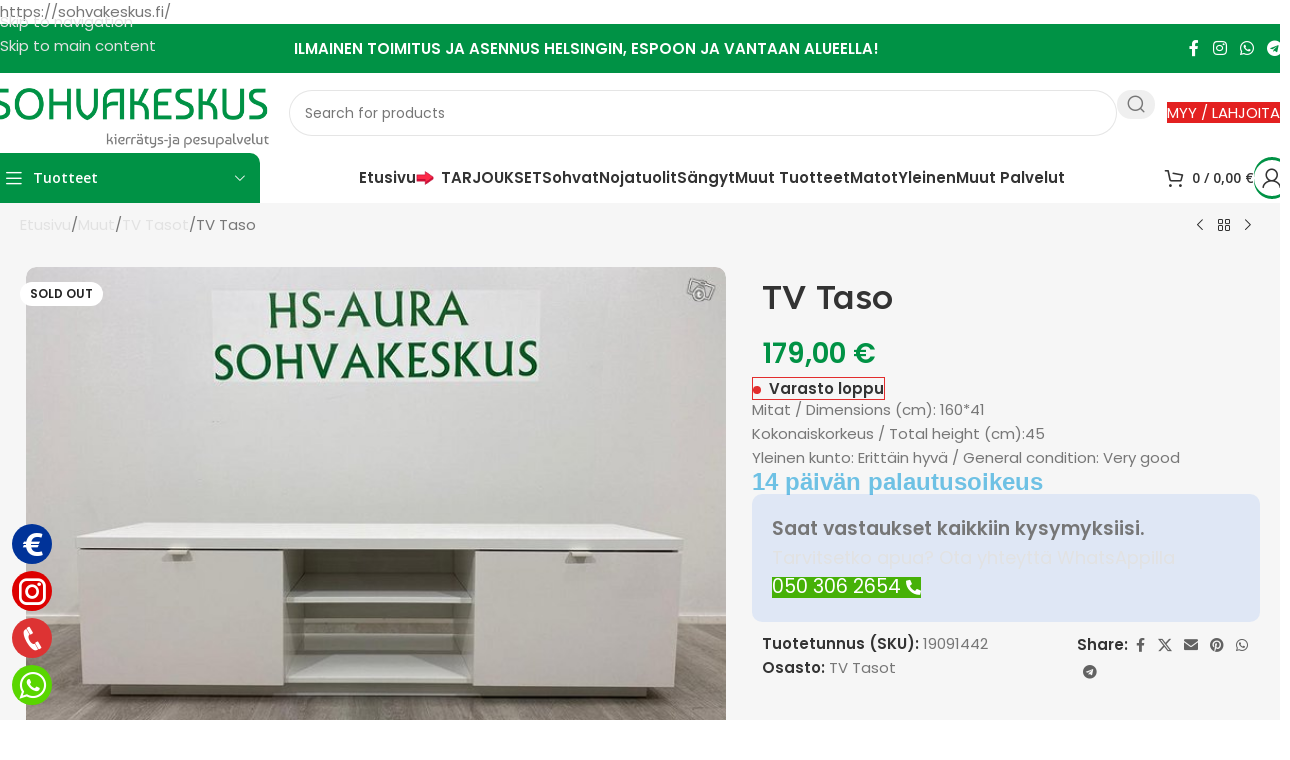

--- FILE ---
content_type: text/html; charset=UTF-8
request_url: https://sohvakeskus.fi/tuote/tv-taso-40/
body_size: 70110
content:
<!DOCTYPE html>
<html lang="fi" prefix="og: https://ogp.me/ns#">
<head>
	<meta charset="UTF-8">
	<link rel="profile" href="https://gmpg.org/xfn/11">
	<link rel="pingback" href="https://sohvakeskus.fi/xmlrpc.php">

	
<!-- Google Tag Manager by PYS -->
    <script data-cfasync="false" data-pagespeed-no-defer>
	    window.dataLayerPYS = window.dataLayerPYS || [];
	</script>
<!-- End Google Tag Manager by PYS -->
<!-- Search Engine Optimization by Rank Math PRO - https://rankmath.com/ -->
<title>TV Taso - Sohvakeskus | HS-Aura Oy</title>
<meta name="description" content="Mitat / Dimensions (cm): 160*41 Kokonaiskorkeus / Total height (cm):45 Yleinen kunto: Erittäin hyvä / General condition: Very good"/>
<meta name="robots" content="follow, index, max-snippet:-1, max-video-preview:-1, max-image-preview:large"/>
<link rel="canonical" href="https://sohvakeskus.fi/tuote/tv-taso-40/" />
<meta property="og:locale" content="fi_FI" />
<meta property="og:type" content="product" />
<meta property="og:title" content="TV Taso - Sohvakeskus | HS-Aura Oy" />
<meta property="og:description" content="Mitat / Dimensions (cm): 160*41 Kokonaiskorkeus / Total height (cm):45 Yleinen kunto: Erittäin hyvä / General condition: Very good" />
<meta property="og:url" content="https://sohvakeskus.fi/tuote/tv-taso-40/" />
<meta property="og:site_name" content="Sohvakeskus - Hs Aura" />
<meta property="og:updated_time" content="2023-10-31T11:50:31+02:00" />
<meta property="og:image" content="https://sohvakeskus.fi/wp-content/uploads/2023/09/1993264941.jpg" />
<meta property="og:image:secure_url" content="https://sohvakeskus.fi/wp-content/uploads/2023/09/1993264941.jpg" />
<meta property="og:image:width" content="660" />
<meta property="og:image:height" content="495" />
<meta property="og:image:alt" content="TV Taso" />
<meta property="og:image:type" content="image/jpeg" />
<meta property="product:price:amount" content="179" />
<meta property="product:price:currency" content="EUR" />
<meta property="product:retailer_item_id" content="19091442" />
<meta name="twitter:card" content="summary_large_image" />
<meta name="twitter:title" content="TV Taso - Sohvakeskus | HS-Aura Oy" />
<meta name="twitter:description" content="Mitat / Dimensions (cm): 160*41 Kokonaiskorkeus / Total height (cm):45 Yleinen kunto: Erittäin hyvä / General condition: Very good" />
<meta name="twitter:image" content="https://sohvakeskus.fi/wp-content/uploads/2023/09/1993264941.jpg" />
<meta name="twitter:label1" content="Price" />
<meta name="twitter:data1" content="179,00&nbsp;&euro;" />
<meta name="twitter:label2" content="Availability" />
<meta name="twitter:data2" content="&lt;span&gt;Varasto loppu&lt;/span&gt;" />
<script type="application/ld+json" class="rank-math-schema-pro">{"@context":"https://schema.org","@graph":[{"@type":"Place","@id":"https://sohvakeskus.fi/#place","address":{"@type":"PostalAddress","streetAddress":"Kornetintie 6 A","addressLocality":"Helsinki","addressRegion":"Uusimaa","postalCode":"00380","addressCountry":"Finland"}},{"@type":["FurnitureStore","Organization"],"@id":"https://sohvakeskus.fi/#organization","name":"Sohvakeskus - Hs Aura","url":"https://sohvakeskus.fi","email":"info@sohvakeskus.fi","address":{"@type":"PostalAddress","streetAddress":"Kornetintie 6 A","addressLocality":"Helsinki","addressRegion":"Uusimaa","postalCode":"00380","addressCountry":"Finland"},"logo":{"@type":"ImageObject","@id":"https://sohvakeskus.fi/#logo","url":"https://sohvakeskus.fi/wp-content/uploads/2022/12/sohvakeskus-favicon.png","contentUrl":"https://sohvakeskus.fi/wp-content/uploads/2022/12/sohvakeskus-favicon.png","caption":"Sohvakeskus - Hs Aura","inLanguage":"fi","width":"512","height":"512"},"priceRange":"$-$$","openingHours":["Monday,Tuesday,Wednesday,Thursday,Friday,Saturday,Sunday 09:00-17:00"],"location":{"@id":"https://sohvakeskus.fi/#place"},"image":{"@id":"https://sohvakeskus.fi/#logo"},"telephone":"+358503062654"},{"@type":"WebSite","@id":"https://sohvakeskus.fi/#website","url":"https://sohvakeskus.fi","name":"Sohvakeskus - Hs Aura","publisher":{"@id":"https://sohvakeskus.fi/#organization"},"inLanguage":"fi"},{"@type":"ImageObject","@id":"https://sohvakeskus.fi/wp-content/uploads/2023/09/1993264941.jpg","url":"https://sohvakeskus.fi/wp-content/uploads/2023/09/1993264941.jpg","width":"660","height":"495","inLanguage":"fi"},{"@type":"ItemPage","@id":"https://sohvakeskus.fi/tuote/tv-taso-40/#webpage","url":"https://sohvakeskus.fi/tuote/tv-taso-40/","name":"TV Taso - Sohvakeskus | HS-Aura Oy","datePublished":"2023-09-19T22:00:18+03:00","dateModified":"2023-10-31T11:50:31+02:00","isPartOf":{"@id":"https://sohvakeskus.fi/#website"},"primaryImageOfPage":{"@id":"https://sohvakeskus.fi/wp-content/uploads/2023/09/1993264941.jpg"},"inLanguage":"fi"},{"@type":"Product","name":"TV Taso - Sohvakeskus | HS-Aura Oy","description":"Mitat / Dimensions (cm): 160*41 Kokonaiskorkeus / Total height (cm):45 Yleinen kunto: Eritt\u00e4in hyv\u00e4 / General condition: Very good","sku":"19091442","category":"Muut &gt; TV Tasot","mainEntityOfPage":{"@id":"https://sohvakeskus.fi/tuote/tv-taso-40/#webpage"},"image":[{"@type":"ImageObject","url":"https://sohvakeskus.fi/wp-content/uploads/2023/09/1993264941.jpg","height":"495","width":"660"},{"@type":"ImageObject","url":"https://sohvakeskus.fi/wp-content/uploads/2023/09/1906839765.jpg","height":"495","width":"660"},{"@type":"ImageObject","url":"https://sohvakeskus.fi/wp-content/uploads/2023/09/1976322447.jpg","height":"495","width":"660"},{"@type":"ImageObject","url":"https://sohvakeskus.fi/wp-content/uploads/2023/09/1993264941.jpg","height":"495","width":"660"},{"@type":"ImageObject","url":"https://sohvakeskus.fi/wp-content/uploads/2023/09/1959275809.jpg","height":"495","width":"660"},{"@type":"ImageObject","url":"https://sohvakeskus.fi/wp-content/uploads/2023/09/1928550203.jpg","height":"495","width":"660"}],"offers":{"@type":"Offer","price":"179.00","priceCurrency":"EUR","priceValidUntil":"2027-12-31","availability":"http://schema.org/OutOfStock","itemCondition":"NewCondition","url":"https://sohvakeskus.fi/tuote/tv-taso-40/","seller":{"@type":"Organization","@id":"https://sohvakeskus.fi/","name":"Sohvakeskus - Hs Aura","url":"https://sohvakeskus.fi","logo":"https://sohvakeskus.fi/wp-content/uploads/2022/12/sohvakeskus-favicon.png"},"priceSpecification":{"price":"179","priceCurrency":"EUR","valueAddedTaxIncluded":"true"}},"@id":"https://sohvakeskus.fi/tuote/tv-taso-40/#richSnippet"}]}</script>
<!-- /Rank Math WordPress SEO plugin -->

<link rel='dns-prefetch' href='//fonts.googleapis.com' />
<link rel="alternate" type="application/rss+xml" title="Sohvakeskus | HS-Aura Oy &raquo; syöte" href="https://sohvakeskus.fi/feed/" />
<link rel="alternate" type="application/rss+xml" title="Sohvakeskus | HS-Aura Oy &raquo; kommenttien syöte" href="https://sohvakeskus.fi/comments/feed/" />
<link rel="alternate" title="oEmbed (JSON)" type="application/json+oembed" href="https://sohvakeskus.fi/wp-json/oembed/1.0/embed?url=https%3A%2F%2Fsohvakeskus.fi%2Ftuote%2Ftv-taso-40%2F" />
<link rel="alternate" title="oEmbed (XML)" type="text/xml+oembed" href="https://sohvakeskus.fi/wp-json/oembed/1.0/embed?url=https%3A%2F%2Fsohvakeskus.fi%2Ftuote%2Ftv-taso-40%2F&#038;format=xml" />
<style id='wp-img-auto-sizes-contain-inline-css' type='text/css'>
img:is([sizes=auto i],[sizes^="auto," i]){contain-intrinsic-size:3000px 1500px}
/*# sourceURL=wp-img-auto-sizes-contain-inline-css */
</style>
<link rel='stylesheet' id='pisol-dtt-date-time-location-block-css' href='https://sohvakeskus.fi/wp-content/plugins/pi-woocommerce-order-date-time-and-type/block/date-time-location/css/date-time-block.css?ver=3.0.49.77' type='text/css' media='all' />
<style id='pisol-dtt-date-time-location-block-inline-css' type='text/css'>

            .pi_delivery_type .woocommerce-input-wrapper label, .pi_delivery_type .woocommerce-input-wrapper .woocommerce-radio-wrapper label, .pi-dtt-type-label-container label{
                background-color:#cccccc;
                color:#000000;
            }

            .pi_delivery_type .input-radio:checked + label, 
            .pi_delivery_type .woocommerce-input-wrapper label.active_type,  .pi_delivery_type .woocommerce-input-wrapper .woocommerce-radio-wrapper input:checked + label, .pi-dtt-type-label-container input:checked + label{
                background-color:#000000;
                color:#ffffff;
            }
        
            .pisol-date-time-approx-message{
                background-color:#cccccc;
                color:#000000;
            }
        
/*# sourceURL=pisol-dtt-date-time-location-block-inline-css */
</style>
<link rel='stylesheet' id='wp-block-library-css' href='https://sohvakeskus.fi/wp-includes/css/dist/block-library/style.min.css?ver=6.9' type='text/css' media='all' />
<style id='global-styles-inline-css' type='text/css'>
:root{--wp--preset--aspect-ratio--square: 1;--wp--preset--aspect-ratio--4-3: 4/3;--wp--preset--aspect-ratio--3-4: 3/4;--wp--preset--aspect-ratio--3-2: 3/2;--wp--preset--aspect-ratio--2-3: 2/3;--wp--preset--aspect-ratio--16-9: 16/9;--wp--preset--aspect-ratio--9-16: 9/16;--wp--preset--color--black: #000000;--wp--preset--color--cyan-bluish-gray: #abb8c3;--wp--preset--color--white: #ffffff;--wp--preset--color--pale-pink: #f78da7;--wp--preset--color--vivid-red: #cf2e2e;--wp--preset--color--luminous-vivid-orange: #ff6900;--wp--preset--color--luminous-vivid-amber: #fcb900;--wp--preset--color--light-green-cyan: #7bdcb5;--wp--preset--color--vivid-green-cyan: #00d084;--wp--preset--color--pale-cyan-blue: #8ed1fc;--wp--preset--color--vivid-cyan-blue: #0693e3;--wp--preset--color--vivid-purple: #9b51e0;--wp--preset--gradient--vivid-cyan-blue-to-vivid-purple: linear-gradient(135deg,rgb(6,147,227) 0%,rgb(155,81,224) 100%);--wp--preset--gradient--light-green-cyan-to-vivid-green-cyan: linear-gradient(135deg,rgb(122,220,180) 0%,rgb(0,208,130) 100%);--wp--preset--gradient--luminous-vivid-amber-to-luminous-vivid-orange: linear-gradient(135deg,rgb(252,185,0) 0%,rgb(255,105,0) 100%);--wp--preset--gradient--luminous-vivid-orange-to-vivid-red: linear-gradient(135deg,rgb(255,105,0) 0%,rgb(207,46,46) 100%);--wp--preset--gradient--very-light-gray-to-cyan-bluish-gray: linear-gradient(135deg,rgb(238,238,238) 0%,rgb(169,184,195) 100%);--wp--preset--gradient--cool-to-warm-spectrum: linear-gradient(135deg,rgb(74,234,220) 0%,rgb(151,120,209) 20%,rgb(207,42,186) 40%,rgb(238,44,130) 60%,rgb(251,105,98) 80%,rgb(254,248,76) 100%);--wp--preset--gradient--blush-light-purple: linear-gradient(135deg,rgb(255,206,236) 0%,rgb(152,150,240) 100%);--wp--preset--gradient--blush-bordeaux: linear-gradient(135deg,rgb(254,205,165) 0%,rgb(254,45,45) 50%,rgb(107,0,62) 100%);--wp--preset--gradient--luminous-dusk: linear-gradient(135deg,rgb(255,203,112) 0%,rgb(199,81,192) 50%,rgb(65,88,208) 100%);--wp--preset--gradient--pale-ocean: linear-gradient(135deg,rgb(255,245,203) 0%,rgb(182,227,212) 50%,rgb(51,167,181) 100%);--wp--preset--gradient--electric-grass: linear-gradient(135deg,rgb(202,248,128) 0%,rgb(113,206,126) 100%);--wp--preset--gradient--midnight: linear-gradient(135deg,rgb(2,3,129) 0%,rgb(40,116,252) 100%);--wp--preset--font-size--small: 13px;--wp--preset--font-size--medium: 20px;--wp--preset--font-size--large: 36px;--wp--preset--font-size--x-large: 42px;--wp--preset--spacing--20: 0.44rem;--wp--preset--spacing--30: 0.67rem;--wp--preset--spacing--40: 1rem;--wp--preset--spacing--50: 1.5rem;--wp--preset--spacing--60: 2.25rem;--wp--preset--spacing--70: 3.38rem;--wp--preset--spacing--80: 5.06rem;--wp--preset--shadow--natural: 6px 6px 9px rgba(0, 0, 0, 0.2);--wp--preset--shadow--deep: 12px 12px 50px rgba(0, 0, 0, 0.4);--wp--preset--shadow--sharp: 6px 6px 0px rgba(0, 0, 0, 0.2);--wp--preset--shadow--outlined: 6px 6px 0px -3px rgb(255, 255, 255), 6px 6px rgb(0, 0, 0);--wp--preset--shadow--crisp: 6px 6px 0px rgb(0, 0, 0);}:where(body) { margin: 0; }.wp-site-blocks > .alignleft { float: left; margin-right: 2em; }.wp-site-blocks > .alignright { float: right; margin-left: 2em; }.wp-site-blocks > .aligncenter { justify-content: center; margin-left: auto; margin-right: auto; }:where(.is-layout-flex){gap: 0.5em;}:where(.is-layout-grid){gap: 0.5em;}.is-layout-flow > .alignleft{float: left;margin-inline-start: 0;margin-inline-end: 2em;}.is-layout-flow > .alignright{float: right;margin-inline-start: 2em;margin-inline-end: 0;}.is-layout-flow > .aligncenter{margin-left: auto !important;margin-right: auto !important;}.is-layout-constrained > .alignleft{float: left;margin-inline-start: 0;margin-inline-end: 2em;}.is-layout-constrained > .alignright{float: right;margin-inline-start: 2em;margin-inline-end: 0;}.is-layout-constrained > .aligncenter{margin-left: auto !important;margin-right: auto !important;}.is-layout-constrained > :where(:not(.alignleft):not(.alignright):not(.alignfull)){margin-left: auto !important;margin-right: auto !important;}body .is-layout-flex{display: flex;}.is-layout-flex{flex-wrap: wrap;align-items: center;}.is-layout-flex > :is(*, div){margin: 0;}body .is-layout-grid{display: grid;}.is-layout-grid > :is(*, div){margin: 0;}body{padding-top: 0px;padding-right: 0px;padding-bottom: 0px;padding-left: 0px;}a:where(:not(.wp-element-button)){text-decoration: none;}:root :where(.wp-element-button, .wp-block-button__link){background-color: #32373c;border-width: 0;color: #fff;font-family: inherit;font-size: inherit;font-style: inherit;font-weight: inherit;letter-spacing: inherit;line-height: inherit;padding-top: calc(0.667em + 2px);padding-right: calc(1.333em + 2px);padding-bottom: calc(0.667em + 2px);padding-left: calc(1.333em + 2px);text-decoration: none;text-transform: inherit;}.has-black-color{color: var(--wp--preset--color--black) !important;}.has-cyan-bluish-gray-color{color: var(--wp--preset--color--cyan-bluish-gray) !important;}.has-white-color{color: var(--wp--preset--color--white) !important;}.has-pale-pink-color{color: var(--wp--preset--color--pale-pink) !important;}.has-vivid-red-color{color: var(--wp--preset--color--vivid-red) !important;}.has-luminous-vivid-orange-color{color: var(--wp--preset--color--luminous-vivid-orange) !important;}.has-luminous-vivid-amber-color{color: var(--wp--preset--color--luminous-vivid-amber) !important;}.has-light-green-cyan-color{color: var(--wp--preset--color--light-green-cyan) !important;}.has-vivid-green-cyan-color{color: var(--wp--preset--color--vivid-green-cyan) !important;}.has-pale-cyan-blue-color{color: var(--wp--preset--color--pale-cyan-blue) !important;}.has-vivid-cyan-blue-color{color: var(--wp--preset--color--vivid-cyan-blue) !important;}.has-vivid-purple-color{color: var(--wp--preset--color--vivid-purple) !important;}.has-black-background-color{background-color: var(--wp--preset--color--black) !important;}.has-cyan-bluish-gray-background-color{background-color: var(--wp--preset--color--cyan-bluish-gray) !important;}.has-white-background-color{background-color: var(--wp--preset--color--white) !important;}.has-pale-pink-background-color{background-color: var(--wp--preset--color--pale-pink) !important;}.has-vivid-red-background-color{background-color: var(--wp--preset--color--vivid-red) !important;}.has-luminous-vivid-orange-background-color{background-color: var(--wp--preset--color--luminous-vivid-orange) !important;}.has-luminous-vivid-amber-background-color{background-color: var(--wp--preset--color--luminous-vivid-amber) !important;}.has-light-green-cyan-background-color{background-color: var(--wp--preset--color--light-green-cyan) !important;}.has-vivid-green-cyan-background-color{background-color: var(--wp--preset--color--vivid-green-cyan) !important;}.has-pale-cyan-blue-background-color{background-color: var(--wp--preset--color--pale-cyan-blue) !important;}.has-vivid-cyan-blue-background-color{background-color: var(--wp--preset--color--vivid-cyan-blue) !important;}.has-vivid-purple-background-color{background-color: var(--wp--preset--color--vivid-purple) !important;}.has-black-border-color{border-color: var(--wp--preset--color--black) !important;}.has-cyan-bluish-gray-border-color{border-color: var(--wp--preset--color--cyan-bluish-gray) !important;}.has-white-border-color{border-color: var(--wp--preset--color--white) !important;}.has-pale-pink-border-color{border-color: var(--wp--preset--color--pale-pink) !important;}.has-vivid-red-border-color{border-color: var(--wp--preset--color--vivid-red) !important;}.has-luminous-vivid-orange-border-color{border-color: var(--wp--preset--color--luminous-vivid-orange) !important;}.has-luminous-vivid-amber-border-color{border-color: var(--wp--preset--color--luminous-vivid-amber) !important;}.has-light-green-cyan-border-color{border-color: var(--wp--preset--color--light-green-cyan) !important;}.has-vivid-green-cyan-border-color{border-color: var(--wp--preset--color--vivid-green-cyan) !important;}.has-pale-cyan-blue-border-color{border-color: var(--wp--preset--color--pale-cyan-blue) !important;}.has-vivid-cyan-blue-border-color{border-color: var(--wp--preset--color--vivid-cyan-blue) !important;}.has-vivid-purple-border-color{border-color: var(--wp--preset--color--vivid-purple) !important;}.has-vivid-cyan-blue-to-vivid-purple-gradient-background{background: var(--wp--preset--gradient--vivid-cyan-blue-to-vivid-purple) !important;}.has-light-green-cyan-to-vivid-green-cyan-gradient-background{background: var(--wp--preset--gradient--light-green-cyan-to-vivid-green-cyan) !important;}.has-luminous-vivid-amber-to-luminous-vivid-orange-gradient-background{background: var(--wp--preset--gradient--luminous-vivid-amber-to-luminous-vivid-orange) !important;}.has-luminous-vivid-orange-to-vivid-red-gradient-background{background: var(--wp--preset--gradient--luminous-vivid-orange-to-vivid-red) !important;}.has-very-light-gray-to-cyan-bluish-gray-gradient-background{background: var(--wp--preset--gradient--very-light-gray-to-cyan-bluish-gray) !important;}.has-cool-to-warm-spectrum-gradient-background{background: var(--wp--preset--gradient--cool-to-warm-spectrum) !important;}.has-blush-light-purple-gradient-background{background: var(--wp--preset--gradient--blush-light-purple) !important;}.has-blush-bordeaux-gradient-background{background: var(--wp--preset--gradient--blush-bordeaux) !important;}.has-luminous-dusk-gradient-background{background: var(--wp--preset--gradient--luminous-dusk) !important;}.has-pale-ocean-gradient-background{background: var(--wp--preset--gradient--pale-ocean) !important;}.has-electric-grass-gradient-background{background: var(--wp--preset--gradient--electric-grass) !important;}.has-midnight-gradient-background{background: var(--wp--preset--gradient--midnight) !important;}.has-small-font-size{font-size: var(--wp--preset--font-size--small) !important;}.has-medium-font-size{font-size: var(--wp--preset--font-size--medium) !important;}.has-large-font-size{font-size: var(--wp--preset--font-size--large) !important;}.has-x-large-font-size{font-size: var(--wp--preset--font-size--x-large) !important;}
:where(.wp-block-post-template.is-layout-flex){gap: 1.25em;}:where(.wp-block-post-template.is-layout-grid){gap: 1.25em;}
:where(.wp-block-term-template.is-layout-flex){gap: 1.25em;}:where(.wp-block-term-template.is-layout-grid){gap: 1.25em;}
:where(.wp-block-columns.is-layout-flex){gap: 2em;}:where(.wp-block-columns.is-layout-grid){gap: 2em;}
:root :where(.wp-block-pullquote){font-size: 1.5em;line-height: 1.6;}
/*# sourceURL=global-styles-inline-css */
</style>
<link rel='stylesheet' id='fontawesome-6.3.0-css' href='https://sohvakeskus.fi/wp-content/plugins/simple-floating-menu/assets/css/fontawesome-6.3.0.css?ver=1.3.2' type='text/css' media='all' />
<link rel='stylesheet' id='eleganticons-css' href='https://sohvakeskus.fi/wp-content/plugins/simple-floating-menu/assets/css/eleganticons.css?ver=1.3.2' type='text/css' media='all' />
<link rel='stylesheet' id='essentialicon-css' href='https://sohvakeskus.fi/wp-content/plugins/simple-floating-menu/assets/css/essentialicon.css?ver=1.3.2' type='text/css' media='all' />
<link rel='stylesheet' id='iconfont-css' href='https://sohvakeskus.fi/wp-content/plugins/simple-floating-menu/assets/css/icofont.css?ver=1.3.2' type='text/css' media='all' />
<link rel='stylesheet' id='materialdesignicons-css' href='https://sohvakeskus.fi/wp-content/plugins/simple-floating-menu/assets/css/materialdesignicons.css?ver=1.3.2' type='text/css' media='all' />
<link rel='stylesheet' id='sfm-style-css' href='https://sohvakeskus.fi/wp-content/plugins/simple-floating-menu/assets/css/style.css?ver=1.3.2' type='text/css' media='all' />
<style id='sfm-style-inline-css' type='text/css'>
.sfm-floating-menu a.sfm-shape-button{height:40px;width:40px}.sfm-floating-menu a.sfm-shape-button{font-size:27px}.sfm-floating-menu i{top:0px}.sfm-floating-menu.horizontal{margin:0 -3.5px}.sfm-floating-menu.vertical{margin:-3.5px 0}.sfm-floating-menu.horizontal .sfm-button{margin:0 3.5px}.sfm-floating-menu.vertical .sfm-button{margin:3.5px 0}.sfm-floating-menu.top-left,.sfm-floating-menu.top-right,.sfm-floating-menu.top-middle{top:0px}.sfm-floating-menu.bottom-left,.sfm-floating-menu.bottom-right,.sfm-floating-menu.bottom-middle{bottom:15px}.sfm-floating-menu.top-left,.sfm-floating-menu.bottom-left,.sfm-floating-menu.middle-left{left:12px}.sfm-floating-menu.top-right,.sfm-floating-menu.bottom-right,.sfm-floating-menu.middle-right{right:0px}.sfm-floating-menu{z-index:999}.sfm-floating-menu .sfm-1729333456128 a.sfm-shape-button{background:#003399}.sfm-floating-menu .sfm-1729333456128 a.sfm-shape-button{color:#FFFFFF}.sfm-floating-menu .sfm-1729333456128:hover a.sfm-shape-button{background:#000000}.sfm-floating-menu .sfm-1729333456128:hover a.sfm-shape-button{color:#FFFFFF}.sfm-floating-menu .sfm-1729333456128 .sfm-tool-tip{background:#000000}.sfm-floating-menu.top-left.horizontal .sfm-1729333456128 .sfm-tool-tip:after,.sfm-floating-menu.top-middle.horizontal .sfm-1729333456128 .sfm-tool-tip:after,.sfm-floating-menu.top-right.horizontal .sfm-1729333456128 .sfm-tool-tip:after{border-color:transparent transparent #000000 transparent}.sfm-floating-menu.top-left.vertical .sfm-1729333456128 .sfm-tool-tip:after,.sfm-floating-menu.top-middle.vertical .sfm-1729333456128 .sfm-tool-tip:after,.sfm-floating-menu.bottom-left.vertical .sfm-1729333456128 .sfm-tool-tip:after,.sfm-floating-menu.bottom-middle.vertical .sfm-1729333456128 .sfm-tool-tip:after,.sfm-floating-menu.middle-left.vertical .sfm-1729333456128 .sfm-tool-tip:after{border-color:transparent #000000 transparent transparent}.sfm-floating-menu.top-right.vertical .sfm-1729333456128 .sfm-tool-tip:after,.sfm-floating-menu.middle-right.vertical .sfm-1729333456128 .sfm-tool-tip:after,.sfm-floating-menu.bottom-right.vertical .sfm-1729333456128 .sfm-tool-tip:after{border-color:transparent transparent transparent #000000}.sfm-floating-menu.bottom-left.horizontal .sfm-1729333456128 .sfm-tool-tip:after,.sfm-floating-menu.bottom-middle.horizontal .sfm-1729333456128 .sfm-tool-tip:after,.sfm-floating-menu.bottom-right.horizontal .sfm-1729333456128 .sfm-tool-tip:after,.sfm-floating-menu.middle-left.horizontal .sfm-1729333456128 .sfm-tool-tip:after,.sfm-floating-menu.middle-right.horizontal .sfm-1729333456128 .sfm-tool-tip:after{border-color:#000000 transparent transparent transparent}.sfm-floating-menu .sfm-1729333456128 .sfm-tool-tip a{color:#FFFFFF}.sfm-floating-menu .sfm-1729333376046 a.sfm-shape-button{background:#dd0000}.sfm-floating-menu .sfm-1729333376046 a.sfm-shape-button{color:#FFFFFF}.sfm-floating-menu .sfm-1729333376046:hover a.sfm-shape-button{background:#000000}.sfm-floating-menu .sfm-1729333376046:hover a.sfm-shape-button{color:#FFFFFF}.sfm-floating-menu .sfm-1729333376046 .sfm-tool-tip{background:#000000}.sfm-floating-menu.top-left.horizontal .sfm-1729333376046 .sfm-tool-tip:after,.sfm-floating-menu.top-middle.horizontal .sfm-1729333376046 .sfm-tool-tip:after,.sfm-floating-menu.top-right.horizontal .sfm-1729333376046 .sfm-tool-tip:after{border-color:transparent transparent #000000 transparent}.sfm-floating-menu.top-left.vertical .sfm-1729333376046 .sfm-tool-tip:after,.sfm-floating-menu.top-middle.vertical .sfm-1729333376046 .sfm-tool-tip:after,.sfm-floating-menu.bottom-left.vertical .sfm-1729333376046 .sfm-tool-tip:after,.sfm-floating-menu.bottom-middle.vertical .sfm-1729333376046 .sfm-tool-tip:after,.sfm-floating-menu.middle-left.vertical .sfm-1729333376046 .sfm-tool-tip:after{border-color:transparent #000000 transparent transparent}.sfm-floating-menu.top-right.vertical .sfm-1729333376046 .sfm-tool-tip:after,.sfm-floating-menu.middle-right.vertical .sfm-1729333376046 .sfm-tool-tip:after,.sfm-floating-menu.bottom-right.vertical .sfm-1729333376046 .sfm-tool-tip:after{border-color:transparent transparent transparent #000000}.sfm-floating-menu.bottom-left.horizontal .sfm-1729333376046 .sfm-tool-tip:after,.sfm-floating-menu.bottom-middle.horizontal .sfm-1729333376046 .sfm-tool-tip:after,.sfm-floating-menu.bottom-right.horizontal .sfm-1729333376046 .sfm-tool-tip:after,.sfm-floating-menu.middle-left.horizontal .sfm-1729333376046 .sfm-tool-tip:after,.sfm-floating-menu.middle-right.horizontal .sfm-1729333376046 .sfm-tool-tip:after{border-color:#000000 transparent transparent transparent}.sfm-floating-menu .sfm-1729333376046 .sfm-tool-tip a{color:#FFFFFF}.sfm-floating-menu .sfm-1729332326584 a.sfm-shape-button{background:#dd3333}.sfm-floating-menu .sfm-1729332326584 a.sfm-shape-button{color:#FFFFFF}.sfm-floating-menu .sfm-1729332326584:hover a.sfm-shape-button{background:#000000}.sfm-floating-menu .sfm-1729332326584:hover a.sfm-shape-button{color:#FFFFFF}.sfm-floating-menu .sfm-1729332326584 .sfm-tool-tip{background:#000000}.sfm-floating-menu.top-left.horizontal .sfm-1729332326584 .sfm-tool-tip:after,.sfm-floating-menu.top-middle.horizontal .sfm-1729332326584 .sfm-tool-tip:after,.sfm-floating-menu.top-right.horizontal .sfm-1729332326584 .sfm-tool-tip:after{border-color:transparent transparent #000000 transparent}.sfm-floating-menu.top-left.vertical .sfm-1729332326584 .sfm-tool-tip:after,.sfm-floating-menu.top-middle.vertical .sfm-1729332326584 .sfm-tool-tip:after,.sfm-floating-menu.bottom-left.vertical .sfm-1729332326584 .sfm-tool-tip:after,.sfm-floating-menu.bottom-middle.vertical .sfm-1729332326584 .sfm-tool-tip:after,.sfm-floating-menu.middle-left.vertical .sfm-1729332326584 .sfm-tool-tip:after{border-color:transparent #000000 transparent transparent}.sfm-floating-menu.top-right.vertical .sfm-1729332326584 .sfm-tool-tip:after,.sfm-floating-menu.middle-right.vertical .sfm-1729332326584 .sfm-tool-tip:after,.sfm-floating-menu.bottom-right.vertical .sfm-1729332326584 .sfm-tool-tip:after{border-color:transparent transparent transparent #000000}.sfm-floating-menu.bottom-left.horizontal .sfm-1729332326584 .sfm-tool-tip:after,.sfm-floating-menu.bottom-middle.horizontal .sfm-1729332326584 .sfm-tool-tip:after,.sfm-floating-menu.bottom-right.horizontal .sfm-1729332326584 .sfm-tool-tip:after,.sfm-floating-menu.middle-left.horizontal .sfm-1729332326584 .sfm-tool-tip:after,.sfm-floating-menu.middle-right.horizontal .sfm-1729332326584 .sfm-tool-tip:after{border-color:#000000 transparent transparent transparent}.sfm-floating-menu .sfm-1729332326584 .sfm-tool-tip a{color:#FFFFFF}.sfm-floating-menu .sfm-671382dcb1c44 a.sfm-shape-button{background:#59d600}.sfm-floating-menu .sfm-671382dcb1c44 a.sfm-shape-button{color:#FFFFFF}.sfm-floating-menu .sfm-671382dcb1c44:hover a.sfm-shape-button{background:#000000}.sfm-floating-menu .sfm-671382dcb1c44:hover a.sfm-shape-button{color:#FFFFFF}.sfm-floating-menu .sfm-671382dcb1c44 .sfm-tool-tip{background:#000000}.sfm-floating-menu.top-left.horizontal .sfm-671382dcb1c44 .sfm-tool-tip:after,.sfm-floating-menu.top-middle.horizontal .sfm-671382dcb1c44 .sfm-tool-tip:after,.sfm-floating-menu.top-right.horizontal .sfm-671382dcb1c44 .sfm-tool-tip:after{border-color:transparent transparent #000000 transparent}.sfm-floating-menu.top-left.vertical .sfm-671382dcb1c44 .sfm-tool-tip:after,.sfm-floating-menu.top-middle.vertical .sfm-671382dcb1c44 .sfm-tool-tip:after,.sfm-floating-menu.bottom-left.vertical .sfm-671382dcb1c44 .sfm-tool-tip:after,.sfm-floating-menu.bottom-middle.vertical .sfm-671382dcb1c44 .sfm-tool-tip:after,.sfm-floating-menu.middle-left.vertical .sfm-671382dcb1c44 .sfm-tool-tip:after{border-color:transparent #000000 transparent transparent}.sfm-floating-menu.top-right.vertical .sfm-671382dcb1c44 .sfm-tool-tip:after,.sfm-floating-menu.middle-right.vertical .sfm-671382dcb1c44 .sfm-tool-tip:after,.sfm-floating-menu.bottom-right.vertical .sfm-671382dcb1c44 .sfm-tool-tip:after{border-color:transparent transparent transparent #000000}.sfm-floating-menu.bottom-left.horizontal .sfm-671382dcb1c44 .sfm-tool-tip:after,.sfm-floating-menu.bottom-middle.horizontal .sfm-671382dcb1c44 .sfm-tool-tip:after,.sfm-floating-menu.bottom-right.horizontal .sfm-671382dcb1c44 .sfm-tool-tip:after,.sfm-floating-menu.middle-left.horizontal .sfm-671382dcb1c44 .sfm-tool-tip:after,.sfm-floating-menu.middle-right.horizontal .sfm-671382dcb1c44 .sfm-tool-tip:after{border-color:#000000 transparent transparent transparent}.sfm-floating-menu .sfm-671382dcb1c44 .sfm-tool-tip a{color:#FFFFFF}.sfm-floating-menu .sfm-tool-tip a{font-family:Open Sans}.sfm-floating-menu .sfm-tool-tip a{font-weight:400;font-style:normal}.sfm-floating-menu .sfm-tool-tip a{text-transform:none}.sfm-floating-menu .sfm-tool-tip a{text-decoration:none}.sfm-floating-menu .sfm-tool-tip a{font-size:14px}.sfm-floating-menu .sfm-tool-tip a{line-height:0.7}.sfm-floating-menu .sfm-tool-tip a{letter-spacing:0px}.sfm-floating-menu .sfm-button{--sfm-button-shadow-x:0px}.sfm-floating-menu .sfm-button{--sfm-button-shadow-y:0px}.sfm-floating-menu .sfm-button{--sfm-button-shadow-blur:0px}
/*# sourceURL=sfm-style-inline-css */
</style>
<link rel='stylesheet' id='sfm-fonts-css' href='https://fonts.googleapis.com/css?family=Open+Sans%3A300%2C400%2C500%2C600%2C700%2C800%2C300i%2C400i%2C500i%2C600i%2C700i%2C800i&#038;subset=latin%2Clatin-ext&#038;ver=1.3.2' type='text/css' media='all' />
<style id='woocommerce-inline-inline-css' type='text/css'>
.woocommerce form .form-row .required { visibility: visible; }
/*# sourceURL=woocommerce-inline-inline-css */
</style>
<link rel='stylesheet' id='elementor-icons-css' href='https://sohvakeskus.fi/wp-content/plugins/elementor/assets/lib/eicons/css/elementor-icons.min.css?ver=5.45.0' type='text/css' media='all' />
<link rel='stylesheet' id='elementor-frontend-css' href='https://sohvakeskus.fi/wp-content/plugins/elementor/assets/css/frontend.min.css?ver=3.34.1' type='text/css' media='all' />
<link rel='stylesheet' id='elementor-post-6-css' href='https://sohvakeskus.fi/wp-content/uploads/elementor/css/post-6.css?ver=1768466463' type='text/css' media='all' />
<link rel='stylesheet' id='wd-style-base-css' href='https://sohvakeskus.fi/wp-content/themes/woodmart/css/parts/base.min.css?ver=8.3.8' type='text/css' media='all' />
<link rel='stylesheet' id='wd-helpers-wpb-elem-css' href='https://sohvakeskus.fi/wp-content/themes/woodmart/css/parts/helpers-wpb-elem.min.css?ver=8.3.8' type='text/css' media='all' />
<link rel='stylesheet' id='wd-woo-klarna-css' href='https://sohvakeskus.fi/wp-content/themes/woodmart/css/parts/int-woo-klarna.min.css?ver=8.3.8' type='text/css' media='all' />
<link rel='stylesheet' id='wd-elementor-base-css' href='https://sohvakeskus.fi/wp-content/themes/woodmart/css/parts/int-elem-base.min.css?ver=8.3.8' type='text/css' media='all' />
<link rel='stylesheet' id='wd-woocommerce-base-css' href='https://sohvakeskus.fi/wp-content/themes/woodmart/css/parts/woocommerce-base.min.css?ver=8.3.8' type='text/css' media='all' />
<link rel='stylesheet' id='wd-mod-star-rating-css' href='https://sohvakeskus.fi/wp-content/themes/woodmart/css/parts/mod-star-rating.min.css?ver=8.3.8' type='text/css' media='all' />
<link rel='stylesheet' id='wd-woocommerce-block-notices-css' href='https://sohvakeskus.fi/wp-content/themes/woodmart/css/parts/woo-mod-block-notices.min.css?ver=8.3.8' type='text/css' media='all' />
<link rel='stylesheet' id='wd-woo-mod-quantity-css' href='https://sohvakeskus.fi/wp-content/themes/woodmart/css/parts/woo-mod-quantity.min.css?ver=8.3.8' type='text/css' media='all' />
<link rel='stylesheet' id='wd-woo-single-prod-el-base-css' href='https://sohvakeskus.fi/wp-content/themes/woodmart/css/parts/woo-single-prod-el-base.min.css?ver=8.3.8' type='text/css' media='all' />
<link rel='stylesheet' id='wd-woo-mod-stock-status-css' href='https://sohvakeskus.fi/wp-content/themes/woodmart/css/parts/woo-mod-stock-status.min.css?ver=8.3.8' type='text/css' media='all' />
<link rel='stylesheet' id='wd-woo-mod-shop-attributes-css' href='https://sohvakeskus.fi/wp-content/themes/woodmart/css/parts/woo-mod-shop-attributes.min.css?ver=8.3.8' type='text/css' media='all' />
<link rel='stylesheet' id='wd-wp-blocks-css' href='https://sohvakeskus.fi/wp-content/themes/woodmart/css/parts/wp-blocks.min.css?ver=8.3.8' type='text/css' media='all' />
<link rel='stylesheet' id='child-style-css' href='https://sohvakeskus.fi/wp-content/themes/woodmart-child/style.css?ver=8.3.8' type='text/css' media='all' />
<link rel='stylesheet' id='xts-style-theme_settings_default-css' href='https://sohvakeskus.fi/wp-content/uploads/2026/01/xts-theme_settings_default-1768472179.css?ver=8.3.8' type='text/css' media='all' />
<link rel='stylesheet' id='xts-google-fonts-css' href='https://fonts.googleapis.com/css?family=Poppins%3A400%2C600%7CLexend+Deca%3A400%2C600%2C500%2C700%7COpen+Sans%3A400%2C600&#038;ver=8.3.8' type='text/css' media='all' />
<script type="text/javascript" src="https://sohvakeskus.fi/wp-includes/js/jquery/jquery.min.js?ver=3.7.1" id="jquery-core-js"></script>
<script type="text/javascript" src="https://sohvakeskus.fi/wp-includes/js/jquery/jquery-migrate.min.js?ver=3.4.1" id="jquery-migrate-js"></script>
<script type="text/javascript" src="https://sohvakeskus.fi/wp-content/plugins/woocommerce/assets/js/jquery-blockui/jquery.blockUI.min.js?ver=2.7.0-wc.10.4.3" id="wc-jquery-blockui-js" defer="defer" data-wp-strategy="defer"></script>
<script type="text/javascript" id="wc-add-to-cart-js-extra">
/* <![CDATA[ */
var wc_add_to_cart_params = {"ajax_url":"/wp-admin/admin-ajax.php","wc_ajax_url":"/?wc-ajax=%%endpoint%%","i18n_view_cart":"N\u00e4yt\u00e4 ostoskori","cart_url":"https://sohvakeskus.fi/ostoskori/","is_cart":"","cart_redirect_after_add":"no"};
//# sourceURL=wc-add-to-cart-js-extra
/* ]]> */
</script>
<script type="text/javascript" src="https://sohvakeskus.fi/wp-content/plugins/woocommerce/assets/js/frontend/add-to-cart.min.js?ver=10.4.3" id="wc-add-to-cart-js" defer="defer" data-wp-strategy="defer"></script>
<script type="text/javascript" src="https://sohvakeskus.fi/wp-content/plugins/woocommerce/assets/js/zoom/jquery.zoom.min.js?ver=1.7.21-wc.10.4.3" id="wc-zoom-js" defer="defer" data-wp-strategy="defer"></script>
<script type="text/javascript" id="wc-single-product-js-extra">
/* <![CDATA[ */
var wc_single_product_params = {"i18n_required_rating_text":"Valitse arvostelu, ole hyv\u00e4.","i18n_rating_options":["1/5 t\u00e4hte\u00e4","2/5 t\u00e4hte\u00e4","3/5 t\u00e4hte\u00e4","4/5 t\u00e4hte\u00e4","5/5 t\u00e4hte\u00e4"],"i18n_product_gallery_trigger_text":"View full-screen image gallery","review_rating_required":"yes","flexslider":{"rtl":false,"animation":"slide","smoothHeight":true,"directionNav":false,"controlNav":"thumbnails","slideshow":false,"animationSpeed":500,"animationLoop":false,"allowOneSlide":false},"zoom_enabled":"","zoom_options":[],"photoswipe_enabled":"","photoswipe_options":{"shareEl":false,"closeOnScroll":false,"history":false,"hideAnimationDuration":0,"showAnimationDuration":0},"flexslider_enabled":""};
//# sourceURL=wc-single-product-js-extra
/* ]]> */
</script>
<script type="text/javascript" src="https://sohvakeskus.fi/wp-content/plugins/woocommerce/assets/js/frontend/single-product.min.js?ver=10.4.3" id="wc-single-product-js" defer="defer" data-wp-strategy="defer"></script>
<script type="text/javascript" src="https://sohvakeskus.fi/wp-content/plugins/woocommerce/assets/js/js-cookie/js.cookie.min.js?ver=2.1.4-wc.10.4.3" id="wc-js-cookie-js" defer="defer" data-wp-strategy="defer"></script>
<script type="text/javascript" id="woocommerce-js-extra">
/* <![CDATA[ */
var woocommerce_params = {"ajax_url":"/wp-admin/admin-ajax.php","wc_ajax_url":"/?wc-ajax=%%endpoint%%","i18n_password_show":"N\u00e4yt\u00e4 salasana","i18n_password_hide":"Piilota salasana"};
//# sourceURL=woocommerce-js-extra
/* ]]> */
</script>
<script type="text/javascript" src="https://sohvakeskus.fi/wp-content/plugins/woocommerce/assets/js/frontend/woocommerce.min.js?ver=10.4.3" id="woocommerce-js" defer="defer" data-wp-strategy="defer"></script>
<script type="text/javascript" src="https://sohvakeskus.fi/wp-content/themes/woodmart/js/libs/device.min.js?ver=8.3.8" id="wd-device-library-js"></script>
<script type="text/javascript" src="https://sohvakeskus.fi/wp-content/themes/woodmart/js/scripts/global/scrollBar.min.js?ver=8.3.8" id="wd-scrollbar-js"></script>
<link rel="https://api.w.org/" href="https://sohvakeskus.fi/wp-json/" /><link rel="alternate" title="JSON" type="application/json" href="https://sohvakeskus.fi/wp-json/wp/v2/product/6261337" /><link rel="EditURI" type="application/rsd+xml" title="RSD" href="https://sohvakeskus.fi/xmlrpc.php?rsd" />
<meta name="generator" content="WordPress 6.9" />
<link rel='shortlink' href='https://sohvakeskus.fi/?p=6261337' />
https://sohvakeskus.fi/<meta name="ti-site-data" content="[base64]" />					<meta name="viewport" content="width=device-width, initial-scale=1.0, maximum-scale=1.0, user-scalable=no">
										<noscript><style>.woocommerce-product-gallery{ opacity: 1 !important; }</style></noscript>
	<meta name="generator" content="Elementor 3.34.1; settings: css_print_method-external, google_font-disabled, font_display-auto">
			<style>
				.e-con.e-parent:nth-of-type(n+4):not(.e-lazyloaded):not(.e-no-lazyload),
				.e-con.e-parent:nth-of-type(n+4):not(.e-lazyloaded):not(.e-no-lazyload) * {
					background-image: none !important;
				}
				@media screen and (max-height: 1024px) {
					.e-con.e-parent:nth-of-type(n+3):not(.e-lazyloaded):not(.e-no-lazyload),
					.e-con.e-parent:nth-of-type(n+3):not(.e-lazyloaded):not(.e-no-lazyload) * {
						background-image: none !important;
					}
				}
				@media screen and (max-height: 640px) {
					.e-con.e-parent:nth-of-type(n+2):not(.e-lazyloaded):not(.e-no-lazyload),
					.e-con.e-parent:nth-of-type(n+2):not(.e-lazyloaded):not(.e-no-lazyload) * {
						background-image: none !important;
					}
				}
			</style>
			
<!-- Chrome, Firefox OS and Opera -->
<meta name="theme-color" content="#009245">
<!-- Windows Phone -->
<meta name="msapplication-navbutton-color" content="#009245">
<!-- iOS Safari -->
<meta name="apple-mobile-web-app-status-bar-style" content="#009245">

<!-- Global site tag (gtag.js) - Google Analytics -->
<script async src="https://www.googletagmanager.com/gtag/js?id=UA-213660804-1&l=dataLayerPYS"></script>
<script>
  window.dataLayerPYS = window.dataLayerPYS || [];
  function gtag(){dataLayerPYS.push(arguments);}
  gtag('js', new Date());

  gtag('config', 'UA-213660804-1');
</script>
<link rel="icon" href="https://sohvakeskus.fi/wp-content/uploads/2022/12/sohvakeskus-favicon-35x35.png" sizes="32x32" />
<link rel="icon" href="https://sohvakeskus.fi/wp-content/uploads/2022/12/sohvakeskus-favicon-200x200.png" sizes="192x192" />
<link rel="apple-touch-icon" href="https://sohvakeskus.fi/wp-content/uploads/2022/12/sohvakeskus-favicon-200x200.png" />
<meta name="msapplication-TileImage" content="https://sohvakeskus.fi/wp-content/uploads/2022/12/sohvakeskus-favicon-400x400.png" />
<style>
		
		</style>			<style id="wd-style-header_490996-css" data-type="wd-style-header_490996">
				:root{
	--wd-top-bar-h: 49px;
	--wd-top-bar-sm-h: 49px;
	--wd-top-bar-sticky-h: .00001px;
	--wd-top-bar-brd-w: .00001px;

	--wd-header-general-h: 80px;
	--wd-header-general-sm-h: 60px;
	--wd-header-general-sticky-h: .00001px;
	--wd-header-general-brd-w: .00001px;

	--wd-header-bottom-h: 50px;
	--wd-header-bottom-sm-h: .00001px;
	--wd-header-bottom-sticky-h: 60px;
	--wd-header-bottom-brd-w: .00001px;

	--wd-header-clone-h: .00001px;

	--wd-header-brd-w: calc(var(--wd-top-bar-brd-w) + var(--wd-header-general-brd-w) + var(--wd-header-bottom-brd-w));
	--wd-header-h: calc(var(--wd-top-bar-h) + var(--wd-header-general-h) + var(--wd-header-bottom-h) + var(--wd-header-brd-w));
	--wd-header-sticky-h: calc(var(--wd-top-bar-sticky-h) + var(--wd-header-general-sticky-h) + var(--wd-header-bottom-sticky-h) + var(--wd-header-clone-h) + var(--wd-header-brd-w));
	--wd-header-sm-h: calc(var(--wd-top-bar-sm-h) + var(--wd-header-general-sm-h) + var(--wd-header-bottom-sm-h) + var(--wd-header-brd-w));
}

.whb-top-bar .wd-dropdown {
	margin-top: 3.5px;
}

.whb-top-bar .wd-dropdown:after {
	height: 14.5px;
}






.whb-header-bottom .wd-dropdown {
	margin-top: 4px;
}

.whb-header-bottom .wd-dropdown:after {
	height: 15px;
}

.whb-sticked .whb-header-bottom .wd-dropdown:not(.sub-sub-menu) {
	margin-top: 9px;
}

.whb-sticked .whb-header-bottom .wd-dropdown:not(.sub-sub-menu):after {
	height: 20px;
}


		
.whb-usu5lszsmvglg5m83ijs.info-box-wrapper div.wd-info-box {
	--ib-icon-sp: 10px;
}
.whb-top-bar {
	background-color: rgba(0, 146, 69, 1);
}

.whb-1yjd6g8pvqgh79uo6oce {
	--wd-form-brd-radius: 35px;
}
.whb-1yjd6g8pvqgh79uo6oce form.searchform {
	--wd-form-height: 46px;
}.whb-icm10hph9tvf9od9q2zl .menu-opener { background-color: rgba(0, 146, 69, 1); }.whb-icm10hph9tvf9od9q2zl .menu-opener { border-bottom-width: 0px;border-bottom-style: solid;border-top-width: 0px;border-top-style: solid;border-left-width: 0px;border-left-style: solid;border-right-width: 0px;border-right-style: solid; }
.whb-header-bottom {
	background-color: rgba(255, 255, 255, 1);
}
			</style>
			</head>

<body class="wp-singular product-template-default single single-product postid-6261337 wp-theme-woodmart wp-child-theme-woodmart-child theme-woodmart woocommerce woocommerce-page woocommerce-no-js wrapper-custom  categories-accordion-on woodmart-ajax-shop-on elementor-default elementor-kit-6">
			<script type="text/javascript" id="wd-flicker-fix">// Flicker fix.</script>		<div class="wd-skip-links">
								<a href="#menu-main-menu" class="wd-skip-navigation btn">
						Skip to navigation					</a>
								<a href="#main-content" class="wd-skip-content btn">
				Skip to main content			</a>
		</div>
			
	
	<div class="wd-page-wrapper website-wrapper">
									<header class="whb-header whb-header_490996 whb-sticky-shadow whb-scroll-stick whb-sticky-real">
								<link rel="stylesheet" id="wd-header-base-css" href="https://sohvakeskus.fi/wp-content/themes/woodmart/css/parts/header-base.min.css?ver=8.3.8" type="text/css" media="all" /> 						<link rel="stylesheet" id="wd-mod-tools-css" href="https://sohvakeskus.fi/wp-content/themes/woodmart/css/parts/mod-tools.min.css?ver=8.3.8" type="text/css" media="all" /> 			<div class="whb-main-header">
	
<div class="whb-row whb-top-bar whb-not-sticky-row whb-with-bg whb-without-border whb-color-dark whb-flex-equal-sides">
	<div class="container">
		<div class="whb-flex-row whb-top-bar-inner">
			<div class="whb-column whb-col-left whb-column5 whb-visible-lg whb-empty-column">
	</div>
<div class="whb-column whb-col-center whb-column6 whb-visible-lg">
				<link rel="stylesheet" id="wd-header-elements-base-css" href="https://sohvakeskus.fi/wp-content/themes/woodmart/css/parts/header-el-base.min.css?ver=8.3.8" type="text/css" media="all" /> 						<link rel="stylesheet" id="wd-info-box-css" href="https://sohvakeskus.fi/wp-content/themes/woodmart/css/parts/el-info-box.min.css?ver=8.3.8" type="text/css" media="all" /> 						<div class="info-box-wrapper  whb-usu5lszsmvglg5m83ijs">
				<div id="wd-696971af199c1" class=" wd-info-box text-left box-icon-align-top box-style-base color-scheme- wd-bg-none">
										<div class="info-box-content">
												<div class="info-box-inner reset-last-child"><p><strong><span style="color: #ffffff;">ILMAINEN TOIMITUS JA ASENNUS HELSINGIN, ESPOON JA VANTAAN ALUEELLA!</span></strong></p>
</div>

											</div>

					
									</div>
			</div>
		</div>
<div class="whb-column whb-col-right whb-column7 whb-visible-lg">
				<link rel="stylesheet" id="wd-social-icons-css" href="https://sohvakeskus.fi/wp-content/themes/woodmart/css/parts/el-social-icons.min.css?ver=8.3.8" type="text/css" media="all" /> 						<div
						class=" wd-social-icons wd-style-default social-follow wd-shape-circle  whb-ujyr670z4pum7jk75nmb color-scheme-light text-center">
				
				
									<a rel="noopener noreferrer nofollow" href="https://www.facebook.com/SohvaKeskus" target="_blank" class=" wd-social-icon social-facebook" aria-label="Facebook social link">
						<span class="wd-icon"></span>
											</a>
				
				
				
				
									<a rel="noopener noreferrer nofollow" href="https://www.instagram.com/SohvaKeskus" target="_blank" class=" wd-social-icon social-instagram" aria-label="Instagram social link">
						<span class="wd-icon"></span>
											</a>
				
				
				
				
				
				
				
				
				
				
				
				
				
				
									<a rel="noopener noreferrer nofollow" href="https://wa.me/358503062654" target="_blank" class="wd-hide-md  wd-social-icon social-whatsapp" aria-label="WhatsApp social link">
						<span class="wd-icon"></span>
											</a>

					<a rel="noopener noreferrer nofollow" href="https://wa.me/358503062654" target="_blank" class="wd-hide-lg  wd-social-icon social-whatsapp" aria-label="WhatsApp social link">
						<span class="wd-icon"></span>
											</a>
				
				
				
				
				
				
									<a rel="noopener noreferrer nofollow" href="https://t.me/sohvakeskus" target="_blank" class=" wd-social-icon social-tg" aria-label="Telegram social link">
						<span class="wd-icon"></span>
											</a>
				
				
			</div>

		</div>
<div class="whb-column whb-col-mobile whb-column_mobile1 whb-hidden-lg">
	
<div class="wd-header-text reset-last-child whb-aint3jju08wr730geep0"><p style="text-align: center;"><span style="color: #ffffff;">ILMAINEN TOIMITUS JA ASENNUS HELSINGIN, ESPOON JA VANTAAN ALUEELLA!</span></p></div>
</div>
		</div>
	</div>
</div>

<div class="whb-row whb-general-header whb-not-sticky-row whb-without-bg whb-without-border whb-color-dark whb-flex-flex-middle">
	<div class="container">
		<div class="whb-flex-row whb-general-header-inner">
			<div class="whb-column whb-col-left whb-column8 whb-visible-lg">
	<div class="site-logo whb-bzp5bspb9k6djgt1sfo9 wd-switch-logo">
	<a href="https://sohvakeskus.fi/" class="wd-logo wd-main-logo" rel="home" aria-label="Site logo">
		<img width="996" height="250" src="https://sohvakeskus.fi/wp-content/uploads/2024/10/Sohvakeskus-Logo-min1.png" class="attachment-full size-full" alt="" style="max-width:351px;" decoding="async" srcset="https://sohvakeskus.fi/wp-content/uploads/2024/10/Sohvakeskus-Logo-min1.png 996w, https://sohvakeskus.fi/wp-content/uploads/2024/10/Sohvakeskus-Logo-min1-150x38.png 150w, https://sohvakeskus.fi/wp-content/uploads/2024/10/Sohvakeskus-Logo-min1-800x201.png 800w, https://sohvakeskus.fi/wp-content/uploads/2024/10/Sohvakeskus-Logo-min1-600x151.png 600w, https://sohvakeskus.fi/wp-content/uploads/2024/10/Sohvakeskus-Logo-min1-768x193.png 768w" sizes="(max-width: 996px) 100vw, 996px" />	</a>
					<a href="https://sohvakeskus.fi/" class="wd-logo wd-sticky-logo" rel="home">
			<img width="3625" height="910" src="https://sohvakeskus.fi/wp-content/uploads/2021/10/Sohvakeskus-Logo.svg" class="attachment-full size-full" alt="" style="max-width:150px;" decoding="async" />		</a>
	</div>
</div>
<div class="whb-column whb-col-center whb-column9 whb-visible-lg">
	
<div class="whb-space-element whb-ehnl3fk1csa732jpws1w " style="width:20px;"></div>
			<link rel="stylesheet" id="wd-header-search-css" href="https://sohvakeskus.fi/wp-content/themes/woodmart/css/parts/header-el-search.min.css?ver=8.3.8" type="text/css" media="all" /> 						<link rel="stylesheet" id="wd-header-search-form-css" href="https://sohvakeskus.fi/wp-content/themes/woodmart/css/parts/header-el-search-form.min.css?ver=8.3.8" type="text/css" media="all" /> 						<link rel="stylesheet" id="wd-wd-search-form-css" href="https://sohvakeskus.fi/wp-content/themes/woodmart/css/parts/wd-search-form.min.css?ver=8.3.8" type="text/css" media="all" /> 						<link rel="stylesheet" id="wd-wd-search-results-css" href="https://sohvakeskus.fi/wp-content/themes/woodmart/css/parts/wd-search-results.min.css?ver=8.3.8" type="text/css" media="all" /> 						<link rel="stylesheet" id="wd-wd-search-dropdown-css" href="https://sohvakeskus.fi/wp-content/themes/woodmart/css/parts/wd-search-dropdown.min.css?ver=8.3.8" type="text/css" media="all" /> 			<div class="wd-search-form  wd-header-search-form wd-display-form whb-1yjd6g8pvqgh79uo6oce">

<form role="search" method="get" class="searchform  wd-style-with-bg-2 woodmart-ajax-search" action="https://sohvakeskus.fi/"  data-thumbnail="1" data-price="1" data-post_type="product" data-count="20" data-sku="0" data-symbols_count="3" data-include_cat_search="no" autocomplete="off">
	<input type="text" class="s" placeholder="Search for products" value="" name="s" aria-label="Search" title="Search for products" required/>
	<input type="hidden" name="post_type" value="product">

	<span tabindex="0" aria-label="Clear search" class="wd-clear-search wd-role-btn wd-hide"></span>

	
	<button type="submit" class="searchsubmit">
		<span>
			Search		</span>
			</button>
</form>

	<div class="wd-search-results-wrapper">
		<div class="wd-search-results wd-dropdown-results wd-dropdown wd-scroll">
			<div class="wd-scroll-content">
				
				
							</div>
		</div>
	</div>

</div>

<div class="whb-space-element whb-a5m73kqiigxps2jh6iyk " style="width:20px;"></div>
</div>
<div class="whb-column whb-col-right whb-column10 whb-visible-lg">
	
<div class="whb-space-element whb-jdl1657dqiqpcmggyvsj " style="width:20px;"></div>
<div class="wd-header-html wd-entry-content whb-rr2sfpo5pjrhan0ejycq">
				<link rel="stylesheet" id="elementor-post-6274594-css" href="https://sohvakeskus.fi/wp-content/uploads/elementor/css/post-6274594.css?ver=1768466463" type="text/css" media="all">
					<div data-elementor-type="wp-post" data-elementor-id="6274594" class="elementor elementor-6274594">
				<div class="wd-negative-gap elementor-element elementor-element-388c361 e-flex e-con-boxed e-con e-parent" data-id="388c361" data-element_type="container">
					<div class="e-con-inner">
				<div class="elementor-element elementor-element-6cda298 elementor-widget elementor-widget-wd_popup" data-id="6cda298" data-element_type="widget" data-widget_type="wd_popup.default">
				<div class="elementor-widget-container">
								<link rel="stylesheet" id="wd-mfp-popup-css" href="https://sohvakeskus.fi/wp-content/themes/woodmart/css/parts/lib-magnific-popup.min.css?ver=8.3.8" type="text/css" media="all" /> 						<link rel="stylesheet" id="wd-mod-animations-transform-css" href="https://sohvakeskus.fi/wp-content/themes/woodmart/css/parts/mod-animations-transform.min.css?ver=8.3.8" type="text/css" media="all" /> 						<link rel="stylesheet" id="wd-mod-transform-css" href="https://sohvakeskus.fi/wp-content/themes/woodmart/css/parts/mod-transform.min.css?ver=8.3.8" type="text/css" media="all" /> 								<link rel="stylesheet" id="wd-button-css" href="https://sohvakeskus.fi/wp-content/themes/woodmart/css/parts/el-button.min.css?ver=8.3.8" type="text/css" media="all" /> 					<div class="wd-button-wrapper text-left" >
			<a class="btn btn-style-default btn-shape-round btn-size-default wd-open-popup btn-icon-pos-right"  href="#popup-67101bb28a799">
				<span class="wd-btn-text" data-elementor-setting-key="text">
					MYY / LAHJOITA				</span>

							</a>
		</div>
							<div id="popup-67101bb28a799" class="mfp-hide wd-popup wd-popup-element wd-scroll-content wd-entry-content" style="--wd-popup-width:1000px;">
							<link rel="stylesheet" id="elementor-post-6274593-css" href="https://sohvakeskus.fi/wp-content/uploads/elementor/css/post-6274593.css?ver=1768466463" type="text/css" media="all">
					<div data-elementor-type="wp-post" data-elementor-id="6274593" class="elementor elementor-6274593">
						<section class="wd-negative-gap elementor-section elementor-top-section elementor-element elementor-element-11c9ac8 elementor-section-boxed elementor-section-height-default elementor-section-height-default" data-id="11c9ac8" data-element_type="section">
						<div class="elementor-container elementor-column-gap-default">
					<div class="elementor-column elementor-col-100 elementor-top-column elementor-element elementor-element-b2ffbfb" data-id="b2ffbfb" data-element_type="column">
			<div class="elementor-widget-wrap elementor-element-populated">
						<div class="elementor-element elementor-element-849d2a4 color-scheme-inherit text-left elementor-widget elementor-widget-text-editor" data-id="849d2a4" data-element_type="widget" data-widget_type="text-editor.default">
				<div class="elementor-widget-container">
									<p>Hei! Voit olla yhteydessä meihin, jos haluat huonekalusi noudettavaksi. Voit myös myydä tuotteesi meille. Alla voit täyttää lomakkeen. Arvioimme ja vastaamme mahdollisimman pian. Voit myös ottaa puhelun, viestin tai whatsappin kautta meihin yhteyttä.</p>								</div>
				</div>
				<div class="elementor-element elementor-element-521f60c elementor-widget elementor-widget-shortcode" data-id="521f60c" data-element_type="widget" data-widget_type="shortcode.default">
				<div class="elementor-widget-container">
							<div class="elementor-shortcode"><div class="forminator-ui forminator-custom-form forminator-custom-form-6999   forminator_ajax" data-forminator-render="0" data-form="forminator-module-6999" data-uid="696971af1da98"><br/></div><form
				id="forminator-module-6999"
				class="forminator-ui forminator-custom-form forminator-custom-form-6999   forminator_ajax"
				method="post"
				data-forminator-render="0"
				data-form-id="6999"
				enctype="multipart/form-data" data-color-option="default" data-design="none" data-grid="open" style="display: none;"
				data-uid="696971af1da98"
			><div role="alert" aria-live="polite" class="forminator-response-message forminator-error" aria-hidden="true"></div><div class="forminator-row"><div id="group-1" class="forminator-field-group forminator-col forminator-col-12  satis-form-tekrar-alani"><div class="forminator-all-group-copies forminator-repeater-field"><div class="forminator-grouped-fields" data-options="{&quot;is_repeater&quot;:true,&quot;min_type&quot;:&quot;custom&quot;,&quot;max_type&quot;:&quot;custom&quot;,&quot;min&quot;:1,&quot;max&quot;:1,&quot;add_text&quot;:&quot;Lis\u00e4\u00e4 toinen tuote&quot;,&quot;remove_text&quot;:&quot;Poista uusin tuote&quot;,&quot;action_element_type&quot;:&quot;button&quot;}"><div class="forminator-row"><div id="text-1" class="forminator-field-text forminator-col forminator-col-12 "><div class="forminator-field"><label for="forminator-field-text-1_696971af1da98" id="forminator-field-text-1_696971af1da98-label" class="forminator-label">Mitä haluat myydä?</label><input type="text" name="text-1" value="" placeholder="E.g. Nimeä tuote" id="forminator-field-text-1_696971af1da98" class="forminator-input forminator-name--field" data-required="" /></div></div></div><div class="forminator-row"><div id="select-1" class="forminator-field-select forminator-col forminator-col-6 "><div class="forminator-field"><label for="forminator-form-6999__field--select-1_696971af1da98" id="forminator-form-6999__field--select-1_696971af1da98-label" class="forminator-label">Tuotekategoria <span class="forminator-required">*</span></label><select  id="forminator-form-6999__field--select-1_696971af1da98" class="forminator-select--field forminator-select2 forminator-select2-multiple" data-required="1" name="select-1" data-default-value="" data-placeholder="Tuotekategoria" data-search="false" data-search-placeholder="Tuotekategoria" data-checkbox="false" data-allow-clear="false" aria-labelledby="forminator-form-6999__field--select-1_696971af1da98-label"><option value="" disabled selected>Tuotekategoria</option><option value="two"  data-calculation="0">Sohva</option><option value="Pöydät"  data-calculation="0">Sänky</option><option value="one"  data-calculation="0">Nojatuoli &amp; Tuoli</option><option value="Hyllyköt,-tasot-&amp;-säilytys"  data-calculation="0">Lipasto</option><option value="Toimisto"  data-calculation="0">Taso</option><option value="Valaisimet"  data-calculation="0">Ulkokalusteet</option></select></div></div><div id="select-2" class="forminator-field-select forminator-col forminator-col-6 "><div class="forminator-field"><label for="forminator-form-6999__field--select-2_696971af1da98" id="forminator-form-6999__field--select-2_696971af1da98-label" class="forminator-label">Merkki <span class="forminator-required">*</span></label><select  id="forminator-form-6999__field--select-2_696971af1da98" class="forminator-select--field forminator-select2 forminator-select2-multiple" data-required="1" name="select-2" data-default-value="" data-placeholder="Merkki" data-search="true" data-search-placeholder="Merkki" data-checkbox="false" data-allow-clear="false" aria-labelledby="forminator-form-6999__field--select-2_696971af1da98-label"><option value="" disabled selected>Merkki</option><option value="Ei tiedossa"  data-calculation="0">Ei tiedossa</option><option value="A.S. Helsingö"  data-calculation="0">A.S. Helsingö</option><option value="Aarikka"  data-calculation="0">Aarikka</option><option value="Acazia"  data-calculation="0">Acazia</option><option value="Addon Furniture"  data-calculation="0">Addon Furniture</option><option value="Adea"  data-calculation="0">Adea</option><option value="Adora"  data-calculation="0">Adora</option><option value="Aeris"  data-calculation="0">Aeris</option><option value="Aesop"  data-calculation="0">Aesop</option><option value="AG Seating"  data-calculation="0">AG Seating</option><option value="Ahako Oy"  data-calculation="0">Ahako Oy</option><option value="Airam"  data-calculation="0">Airam</option><option value="Alessi"  data-calculation="0">Alessi</option><option value="Alias"  data-calculation="0">Alias</option><option value="Amadeus"  data-calculation="0">Amadeus</option><option value="Åmells Möbler"  data-calculation="0">Åmells Möbler</option><option value="Amex"  data-calculation="0">Amex</option><option value="Andersen"  data-calculation="0">Andersen</option><option value="Andreu World"  data-calculation="0">Andreu World</option><option value="Anglepoise"  data-calculation="0">Anglepoise</option><option value="Anno"  data-calculation="0">Anno</option><option value="AntikWest Finland Ab"  data-calculation="0">AntikWest Finland Ab</option><option value="Antiques Store"  data-calculation="0">Antiques Store</option><option value="Anttiina"  data-calculation="0">Anttiina</option><option value="Architectmade"  data-calculation="0">Architectmade</option><option value="Arctic"  data-calculation="0">Arctic</option><option value="Arflex"  data-calculation="0">Arflex</option><option value="Arhaus"  data-calculation="0">Arhaus</option><option value="Aris"  data-calculation="0">Aris</option><option value="Arisa"  data-calculation="0">Arisa</option><option value="Arktis"  data-calculation="0">Arktis</option><option value="Armas Design"  data-calculation="0">Armas Design</option><option value="Armi"  data-calculation="0">Armi</option><option value="Arne Jacobsen"  data-calculation="0">Arne Jacobsen</option><option value="Arne Norell"  data-calculation="0">Arne Norell</option><option value="Arne Vodder"  data-calculation="0">Arne Vodder</option><option value="Arper"  data-calculation="0">Arper</option><option value="Arrben"  data-calculation="0">Arrben</option><option value="Arredokit"  data-calculation="0">Arredokit</option><option value="Arrogant Design"  data-calculation="0">Arrogant Design</option><option value="Art-Form"  data-calculation="0">Art-Form</option><option value="Arte Espina"  data-calculation="0">Arte Espina</option><option value="Artek"  data-calculation="0">Artek</option><option value="Arteluce"  data-calculation="0">Arteluce</option><option value="Artemide"  data-calculation="0">Artemide</option><option value="Artifort"  data-calculation="0">Artifort</option><option value="Artilleriet"  data-calculation="0">Artilleriet</option><option value="Artimede"  data-calculation="0">Artimede</option><option value="Artwood"  data-calculation="0">Artwood</option><option value="Asea"  data-calculation="0">Asea</option><option value="Asko"  data-calculation="0">Asko</option><option value="Askon Sohvatehdas"  data-calculation="0">Askon Sohvatehdas</option><option value="Asplund"  data-calculation="0">Asplund</option><option value="Ateljé Lyktan"  data-calculation="0">Ateljé Lyktan</option><option value="Aureliano Toso"  data-calculation="0">Aureliano Toso</option><option value="Avarte"  data-calculation="0">Avarte</option><option value="Avestia"  data-calculation="0">Avestia</option><option value="Awab"  data-calculation="0">Awab</option><option value="Axeco"  data-calculation="0">Axeco</option><option value="Axo Light"  data-calculation="0">Axo Light</option><option value="Ay Illuminate"  data-calculation="0">Ay Illuminate</option><option value="Azzurra"  data-calculation="0">Azzurra</option><option value="B&amp;B Italia"  data-calculation="0">B&amp;B Italia</option><option value="Baleri Italia"  data-calculation="0">Baleri Italia</option><option value="Baltasar"  data-calculation="0">Baltasar</option><option value="Basta"  data-calculation="0">Basta</option><option value="Bauhaus U.S.A. Inc"  data-calculation="0">Bauhaus U.S.A. Inc</option><option value="Baulmann"  data-calculation="0">Baulmann</option><option value="Baxter"  data-calculation="0">Baxter</option><option value="BD Barcelona"  data-calculation="0">BD Barcelona</option><option value="BD Möbel"  data-calculation="0">BD Möbel</option><option value="BEdesign"  data-calculation="0">BEdesign</option><option value="Beliani"  data-calculation="0">Beliani</option><option value="Belid"  data-calculation="0">Belid</option><option value="Bellfire"  data-calculation="0">Bellfire</option><option value="Bellini"  data-calculation="0">Bellini</option><option value="Bellus"  data-calculation="0">Bellus</option><option value="Bene"  data-calculation="0">Bene</option><option value="Bergen Design"  data-calculation="0">Bergen Design</option><option value="Bert Frank"  data-calculation="0">Bert Frank</option><option value="Berta"  data-calculation="0">Berta</option><option value="Biba Salotti"  data-calculation="0">Biba Salotti</option><option value="Bieffeplast"  data-calculation="0">Bieffeplast</option><option value="Billiani"  data-calculation="0">Billiani</option><option value="Billnäs"  data-calculation="0">Billnäs</option><option value="Bisley"  data-calculation="0">Bisley</option><option value="Bitco"  data-calculation="0">Bitco</option><option value="Björkman"  data-calculation="0">Björkman</option><option value="Blå Station"  data-calculation="0">Blå Station</option><option value="Blauet"  data-calculation="0">Blauet</option><option value="Bloomingville"  data-calculation="0">Bloomingville</option><option value="Bocci"  data-calculation="0">Bocci</option><option value="BoConcept"  data-calculation="0">BoConcept</option><option value="Bodafors"  data-calculation="0">Bodafors</option><option value="Bodahl"  data-calculation="0">Bodahl</option><option value="Boknäs"  data-calculation="0">Boknäs</option><option value="Bolia"  data-calculation="0">Bolia</option><option value="Bolla"  data-calculation="0">Bolla</option><option value="Bomans Ångsnickeri"  data-calculation="0">Bomans Ångsnickeri</option><option value="Borens"  data-calculation="0">Borens</option><option value="Borg"  data-calculation="0">Borg</option><option value="Bosa"  data-calculation="0">Bosa</option><option value="Botempi Casa"  data-calculation="0">Botempi Casa</option><option value="Botnia Carpet"  data-calculation="0">Botnia Carpet</option><option value="BPA International"  data-calculation="0">BPA International</option><option value="Brafab"  data-calculation="0">Brafab</option><option value="Brink &amp; Campman"  data-calculation="0">Brink &amp; Campman</option><option value="Brizley"  data-calculation="0">Brizley</option><option value="Brokis"  data-calculation="0">Brokis</option><option value="Bross Italy"  data-calculation="0">Bross Italy</option><option value="Bröderna Anderssons"  data-calculation="0">Bröderna Anderssons</option><option value="Bruno Mathsson"  data-calculation="0">Bruno Mathsson</option><option value="Bruno Mathsson International"  data-calculation="0">Bruno Mathsson International</option><option value="Brunstad"  data-calculation="0">Brunstad</option><option value="Burhens"  data-calculation="0">Burhens</option><option value="Buster + Punch"  data-calculation="0">Buster + Punch</option><option value="By Lassen"  data-calculation="0">By Lassen</option><option value="By Rydens"  data-calculation="0">By Rydens</option><option value="Bydgoskie Meble"  data-calculation="0">Bydgoskie Meble</option><option value="byNiemi"  data-calculation="0">byNiemi</option><option value="Byredo"  data-calculation="0">Byredo</option><option value="C/O Home"  data-calculation="0">C/O Home</option><option value="Calia Italia"  data-calculation="0">Calia Italia</option><option value="Calligaris"  data-calculation="0">Calligaris</option><option value="Cam Cam Copenhagen"  data-calculation="0">Cam Cam Copenhagen</option><option value="Candy"  data-calculation="0">Candy</option><option value="Cane Line"  data-calculation="0">Cane Line</option><option value="Capdell"  data-calculation="0">Capdell</option><option value="Capellini"  data-calculation="0">Capellini</option><option value="Carelia Modules"  data-calculation="0">Carelia Modules</option><option value="Carl Hansen"  data-calculation="0">Carl Hansen</option><option value="Carl Hansen &amp; Son"  data-calculation="0">Carl Hansen &amp; Son</option><option value="Carl Malmsten"  data-calculation="0">Carl Malmsten</option><option value="Carpe Diem Beds"  data-calculation="0">Carpe Diem Beds</option><option value="Casamilano"  data-calculation="0">Casamilano</option><option value="Cascando"  data-calculation="0">Cascando</option><option value="Cassina"  data-calculation="0">Cassina</option><option value="Catellani &amp; Smith"  data-calculation="0">Catellani &amp; Smith</option><option value="Cattelan Italia"  data-calculation="0">Cattelan Italia</option><option value="Cavalli"  data-calculation="0">Cavalli</option><option value="CB2"  data-calculation="0">CB2</option><option value="CC Tapis"  data-calculation="0">CC Tapis</option><option value="ChairWorks Taiwan Ltd."  data-calculation="0">ChairWorks Taiwan Ltd.</option><option value="Challieres"  data-calculation="0">Challieres</option><option value="Cheers"  data-calculation="0">Cheers</option><option value="Chesterfield"  data-calculation="0">Chesterfield</option><option value="Chilewich"  data-calculation="0">Chilewich</option><option value="Cinas"  data-calculation="0">Cinas</option><option value="Cinova"  data-calculation="0">Cinova</option><option value="Clara"  data-calculation="0">Clara</option><option value="Classicon"  data-calculation="0">Classicon</option><option value="Club Vintage Interior"  data-calculation="0">Club Vintage Interior</option><option value="Cobello"  data-calculation="0">Cobello</option><option value="Collezioni Longato"  data-calculation="0">Collezioni Longato</option><option value="Completedworks Nyhet"  data-calculation="0">Completedworks Nyhet</option><option value="Conform"  data-calculation="0">Conform</option><option value="Connubia"  data-calculation="0">Connubia</option><option value="Contardi"  data-calculation="0">Contardi</option><option value="Content by Terence Conran"  data-calculation="0">Content by Terence Conran</option><option value="Costa Brazil"  data-calculation="0">Costa Brazil</option><option value="Covo"  data-calculation="0">Covo</option><option value="Crassevig"  data-calculation="0">Crassevig</option><option value="Crate &amp; Barrel"  data-calculation="0">Crate &amp; Barrel</option><option value="Crea"  data-calculation="0">Crea</option><option value="Crosley"  data-calculation="0">Crosley</option><option value="Cubile"  data-calculation="0">Cubile</option><option value="Cuero Design"  data-calculation="0">Cuero Design</option><option value="DAB"  data-calculation="0">DAB</option><option value="Dan-Form"  data-calculation="0">Dan-Form</option><option value="Danerka"  data-calculation="0">Danerka</option><option value="David Design"  data-calculation="0">David Design</option><option value="Décembre"  data-calculation="0">Décembre</option><option value="Decotique"  data-calculation="0">Decotique</option><option value="Dedon"  data-calculation="0">Dedon</option><option value="DePadova"  data-calculation="0">DePadova</option><option value="Derwent Christie"  data-calculation="0">Derwent Christie</option><option value="Design by Grönlund"  data-calculation="0">Design by Grönlund</option><option value="Design House Stockholm"  data-calculation="0">Design House Stockholm</option><option value="Design Within Reach"  data-calculation="0">Design Within Reach</option><option value="Designers Guild"  data-calculation="0">Designers Guild</option><option value="Direkt Interör"  data-calculation="0">Direkt Interör</option><option value="Dk3"  data-calculation="0">Dk3</option><option value="Doctor Design"  data-calculation="0">Doctor Design</option><option value="Doimo Salotti"  data-calculation="0">Doimo Salotti</option><option value="DomItalia"  data-calculation="0">DomItalia</option><option value="Driade"  data-calculation="0">Driade</option><option value="Drimmer"  data-calculation="0">Drimmer</option><option value="Duba B8"  data-calculation="0">Duba B8</option><option value="Duo"  data-calculation="0">Duo</option><option value="Dusty Deco"  data-calculation="0">Dusty Deco</option><option value="Dutti"  data-calculation="0">Dutti</option><option value="DUX"  data-calculation="0">DUX</option><option value="e15"  data-calculation="0">e15</option><option value="E3Light"  data-calculation="0">E3Light</option><option value="Edra"  data-calculation="0">Edra</option><option value="Edsbyn"  data-calculation="0">Edsbyn</option><option value="Edsbyverken"  data-calculation="0">Edsbyverken</option><option value="Eero Aarnio Originals"  data-calculation="0">Eero Aarnio Originals</option><option value="Effezeta"  data-calculation="0">Effezeta</option><option value="EFG"  data-calculation="0">EFG</option><option value="Eglo"  data-calculation="0">Eglo</option><option value="Eichholtz"  data-calculation="0">Eichholtz</option><option value="Eilersen"  data-calculation="0">Eilersen</option><option value="Eimi"  data-calculation="0">Eimi</option><option value="Ekornes"  data-calculation="0">Ekornes</option><option value="Ellos"  data-calculation="0">Ellos</option><option value="Emeco"  data-calculation="0">Emeco</option><option value="Emmegi"  data-calculation="0">Emmegi</option><option value="EMU"  data-calculation="0">EMU</option><option value="Engelbrechts"  data-calculation="0">Engelbrechts</option><option value="Englesson"  data-calculation="0">Englesson</option><option value="Engo Dun"  data-calculation="0">Engo Dun</option><option value="Ercol"  data-calculation="0">Ercol</option><option value="Erik Jørgensen"  data-calculation="0">Erik Jørgensen</option><option value="Ermatiko"  data-calculation="0">Ermatiko</option><option value="Espirit"  data-calculation="0">Espirit</option><option value="Esse"  data-calculation="0">Esse</option><option value="Essem Design"  data-calculation="0">Essem Design</option><option value="Estiluz"  data-calculation="0">Estiluz</option><option value="Et al."  data-calculation="0">Et al.</option><option value="Fast Design"  data-calculation="0">Fast Design</option><option value="Fatboy"  data-calculation="0">Fatboy</option><option value="FDB Møbler"  data-calculation="0">FDB Møbler</option><option value="Feelgood Designs"  data-calculation="0">Feelgood Designs</option><option value="FENDA"  data-calculation="0">FENDA</option><option value="Ferm Living"  data-calculation="0">Ferm Living</option><option value="Fermob"  data-calculation="0">Fermob</option><option value="FINSOFFAT"  data-calculation="0">FINSOFFAT</option><option value="Finarte"  data-calculation="0">Finarte</option><option value="Finlandia"  data-calculation="0">Finlandia</option><option value="FL Collection"  data-calculation="0">FL Collection</option><option value="Flamant"  data-calculation="0">Flamant</option><option value="Flexform"  data-calculation="0">Flexform</option><option value="Flokk"  data-calculation="0">Flokk</option><option value="Flos"  data-calculation="0">Flos</option><option value="Fogia"  data-calculation="0">Fogia</option><option value="Folkhemmet"  data-calculation="0">Folkhemmet</option><option value="Fontanaarte"  data-calculation="0">Fontanaarte</option><option value="Formarin"  data-calculation="0">Formarin</option><option value="Fornasarig"  data-calculation="0">Fornasarig</option><option value="Fornasetti"  data-calculation="0">Fornasetti</option><option value="Foscarini"  data-calculation="0">Foscarini</option><option value="Four Design"  data-calculation="0">Four Design</option><option value="FRAMA"  data-calculation="0">FRAMA</option><option value="France &amp; Son"  data-calculation="0">France &amp; Son</option><option value="Frandsen"  data-calculation="0">Frandsen</option><option value="Fratelli D&#039;Aniello"  data-calculation="0">Fratelli D'Aniello</option><option value="Fredericia Furniture"  data-calculation="0">Fredericia Furniture</option><option value="Fritz Hansen"  data-calculation="0">Fritz Hansen</option><option value="Fröseke"  data-calculation="0">Fröseke</option><option value="Furninova"  data-calculation="0">Furninova</option><option value="Gaber"  data-calculation="0">Gaber</option><option value="Gan"  data-calculation="0">Gan</option><option value="Gangsø Møbler"  data-calculation="0">Gangsø Møbler</option><option value="Gärsnäs"  data-calculation="0">Gärsnäs</option><option value="Gebruder Thonet Vienna"  data-calculation="0">Gebruder Thonet Vienna</option><option value="Geggenau"  data-calculation="0">Geggenau</option><option value="Gemla"  data-calculation="0">Gemla</option><option value="George Hensher"  data-calculation="0">George Hensher</option><option value="Gervasoni"  data-calculation="0">Gervasoni</option><option value="Gispen"  data-calculation="0">Gispen</option><option value="Glas Italia"  data-calculation="0">Glas Italia</option><option value="Globen Lighting"  data-calculation="0">Globen Lighting</option><option value="Gloster"  data-calculation="0">Gloster</option><option value="Götessons"  data-calculation="0">Götessons</option><option value="Grange"  data-calculation="0">Grange</option><option value="Graypants"  data-calculation="0">Graypants</option><option value="Grok Lightning"  data-calculation="0">Grok Lightning</option><option value="Grupa Products"  data-calculation="0">Grupa Products</option><option value="Guardian"  data-calculation="0">Guardian</option><option value="Gubi"  data-calculation="0">Gubi</option><option value="Gudme"  data-calculation="0">Gudme</option><option value="Haapala Furniture"  data-calculation="0">Haapala Furniture</option><option value="Habitat"  data-calculation="0">Habitat</option><option value="Håg"  data-calculation="0">Håg</option><option value="Haimi"  data-calculation="0">Haimi</option><option value="Hakola"  data-calculation="0">Hakola</option><option value="Halmar"  data-calculation="0">Halmar</option><option value="Hans K"  data-calculation="0">Hans K</option><option value="Harri Korhonen"  data-calculation="0">Harri Korhonen</option><option value="Harri Koskinen Works"  data-calculation="0">Harri Koskinen Works</option><option value="Hay"  data-calculation="0">Hay</option><option value="Hayat &amp; Brothers"  data-calculation="0">Hayat &amp; Brothers</option><option value="Hazenkamp"  data-calculation="0">Hazenkamp</option><option value="Hem"  data-calculation="0">Hem</option><option value="Henders &amp; Hazel"  data-calculation="0">Henders &amp; Hazel</option><option value="Herman Miller"  data-calculation="0">Herman Miller</option><option value="Hidalgo"  data-calculation="0">Hidalgo</option><option value="Hiipakka"  data-calculation="0">Hiipakka</option><option value="Hjort Knudsen"  data-calculation="0">Hjort Knudsen</option><option value="HK Living"  data-calculation="0">HK Living</option><option value="Horm"  data-calculation="0">Horm</option><option value="Horreds"  data-calculation="0">Horreds</option><option value="Houe"  data-calculation="0">Houe</option><option value="House Doctor"  data-calculation="0">House Doctor</option><option value="House Nordic"  data-calculation="0">House Nordic</option><option value="House of Finn Juhl"  data-calculation="0">House of Finn Juhl</option><option value="HT Collection"  data-calculation="0">HT Collection</option><option value="Huippukaluste"  data-calculation="0">Huippukaluste</option><option value="Huonekaluliike Laakkonen"  data-calculation="0">Huonekaluliike Laakkonen</option><option value="Huonekalutehdas Häkli"  data-calculation="0">Huonekalutehdas Häkli</option><option value="Huonekalutehdas Korhonen"  data-calculation="0">Huonekalutehdas Korhonen</option><option value="Huonekalutehdas Seppänen Oy"  data-calculation="0">Huonekalutehdas Seppänen Oy</option><option value="HÜLSTA"  data-calculation="0">HÜLSTA</option><option value="Hyval"  data-calculation="0">Hyval</option><option value="ICF"  data-calculation="0">ICF</option><option value="Ideal Lux"  data-calculation="0">Ideal Lux</option><option value="Idman"  data-calculation="0">Idman</option><option value="IDP Italia"  data-calculation="0">IDP Italia</option><option value="Iguzzini"  data-calculation="0">Iguzzini</option><option value="Iittala"  data-calculation="0">Iittala</option><option value="Ikea"  data-calculation="0">Ikea</option><option value="Incanto"  data-calculation="0">Incanto</option><option value="Inclass"  data-calculation="0">Inclass</option><option value="Indecasa"  data-calculation="0">Indecasa</option><option value="Ingo Maurer"  data-calculation="0">Ingo Maurer</option><option value="Inkometalli"  data-calculation="0">Inkometalli</option><option value="Inno"  data-calculation="0">Inno</option><option value="Innolux"  data-calculation="0">Innolux</option><option value="Innovation"  data-calculation="0">Innovation</option><option value="Innovation Living"  data-calculation="0">Innovation Living</option><option value="Inside.fi"  data-calculation="0">Inside.fi</option><option value="Insofa"  data-calculation="0">Insofa</option><option value="Interface"  data-calculation="0">Interface</option><option value="Interstuhl"  data-calculation="0">Interstuhl</option><option value="Ire Möbel"  data-calculation="0">Ire Möbel</option><option value="Isku"  data-calculation="0">Isku</option><option value="Isokon"  data-calculation="0">Isokon</option><option value="Italsofa"  data-calculation="0">Italsofa</option><option value="Itsu"  data-calculation="0">Itsu</option><option value="Izipizi"  data-calculation="0">Izipizi</option><option value="Jakkikaluste"  data-calculation="0">Jakkikaluste</option><option value="Jazz"  data-calculation="0">Jazz</option><option value="Jensen"  data-calculation="0">Jensen</option><option value="Jieldé"  data-calculation="0">Jieldé</option><option value="Jio Möbler"  data-calculation="0">Jio Möbler</option><option value="JOC Möbler"  data-calculation="0">JOC Möbler</option><option value="Johanna Gullichsen"  data-calculation="0">Johanna Gullichsen</option><option value="Johanson Design"  data-calculation="0">Johanson Design</option><option value="Jonas Ihreborn"  data-calculation="0">Jonas Ihreborn</option><option value="Jotex"  data-calculation="0">Jotex</option><option value="Junet"  data-calculation="0">Junet</option><option value="Jusver"  data-calculation="0">Jusver</option><option value="Juvi"  data-calculation="0">Juvi</option><option value="Jysk"  data-calculation="0">Jysk</option><option value="Kaani"  data-calculation="0">Kaani</option><option value="Källemo"  data-calculation="0">Källemo</option><option value="Karakter"  data-calculation="0">Karakter</option><option value="KARE Design"  data-calculation="0">KARE Design</option><option value="Karl Andersson &amp; Söner"  data-calculation="0">Karl Andersson &amp; Söner</option><option value="Kartell"  data-calculation="0">Kartell</option><option value="Karup Design"  data-calculation="0">Karup Design</option><option value="Kebe"  data-calculation="0">Kebe</option><option value="Kettal"  data-calculation="0">Kettal</option><option value="KIOSK48TH"  data-calculation="0">KIOSK48TH</option><option value="Kinnarps"  data-calculation="0">Kinnarps</option><option value="Kiteen"  data-calculation="0">Kiteen</option><option value="Klaussner"  data-calculation="0">Klaussner</option><option value="Klong"  data-calculation="0">Klong</option><option value="Klöber"  data-calculation="0">Klöber</option><option value="Knoll"  data-calculation="0">Knoll</option><option value="Komplot Design"  data-calculation="0">Komplot Design</option><option value="Kosta Boda"  data-calculation="0">Kosta Boda</option><option value="Kristalia"  data-calculation="0">Kristalia</option><option value="KruunuDesign"  data-calculation="0">KruunuDesign</option><option value="Kustavin puu"  data-calculation="0">Kustavin puu</option><option value="Kuusilinna"  data-calculation="0">Kuusilinna</option><option value="Laatikkokauppa"  data-calculation="0">Laatikkokauppa</option><option value="Lahden Puujalostus"  data-calculation="0">Lahden Puujalostus</option><option value="Lahden puutyö"  data-calculation="0">Lahden puutyö</option><option value="Laitala"  data-calculation="0">Laitala</option><option value="Laitila"  data-calculation="0">Laitila</option><option value="Lambert and Fils"  data-calculation="0">Lambert and Fils</option><option value="Lammhults"  data-calculation="0">Lammhults</option><option value="Lampe Gras"  data-calculation="0">Lampe Gras</option><option value="Lampe Mantis"  data-calculation="0">Lampe Mantis</option><option value="Lampukas"  data-calculation="0">Lampukas</option><option value="Lamus"  data-calculation="0">Lamus</option><option value="Lano"  data-calculation="0">Lano</option><option value="Lapalma"  data-calculation="0">Lapalma</option><option value="Laukaan Puu"  data-calculation="0">Laukaan Puu</option><option value="Laulumaa"  data-calculation="0">Laulumaa</option><option value="Laura Ashley"  data-calculation="0">Laura Ashley</option><option value="Layered"  data-calculation="0">Layered</option><option value="Le Klint"  data-calculation="0">Le Klint</option><option value="Lee Broom"  data-calculation="0">Lee Broom</option><option value="Lekolar"  data-calculation="0">Lekolar</option><option value="Lene Bjerre"  data-calculation="0">Lene Bjerre</option><option value="Lepo Product"  data-calculation="0">Lepo Product</option><option value="Les Acrobates de Gras"  data-calculation="0">Les Acrobates de Gras</option><option value="Leyform"  data-calculation="0">Leyform</option><option value="Lifestyle"  data-calculation="0">Lifestyle</option><option value="Lifestyle Kitchen"  data-calculation="0">Lifestyle Kitchen</option><option value="Light Point"  data-calculation="0">Light Point</option><option value="Ligne Roset"  data-calculation="0">Ligne Roset</option><option value="Limited Edition"  data-calculation="0">Limited Edition</option><option value="Linea Light"  data-calculation="0">Linea Light</option><option value="Linie Design"  data-calculation="0">Linie Design</option><option value="Linteloo"  data-calculation="0">Linteloo</option><option value="Lintula Oy"  data-calculation="0">Lintula Oy</option><option value="Lirio"  data-calculation="0">Lirio</option><option value="Lival"  data-calculation="0">Lival</option><option value="Living Divani"  data-calculation="0">Living Divani</option><option value="LoOok Industries"  data-calculation="0">LoOok Industries</option><option value="Louis De Poortere"  data-calculation="0">Louis De Poortere</option><option value="Louis Poulsen"  data-calculation="0">Louis Poulsen</option><option value="Lovi"  data-calculation="0">Lovi</option><option value="Luceplan"  data-calculation="0">Luceplan</option><option value="Lumina"  data-calculation="0">Lumina</option><option value="Lundbergs Möbler"  data-calculation="0">Lundbergs Möbler</option><option value="Lundia"  data-calculation="0">Lundia</option><option value="LuxCasa"  data-calculation="0">LuxCasa</option><option value="Luxo"  data-calculation="0">Luxo</option><option value="Luxus"  data-calculation="0">Luxus</option><option value="Made by Choice"  data-calculation="0">Made by Choice</option><option value="Magis"  data-calculation="0">Magis</option><option value="Magniberg"  data-calculation="0">Magniberg</option><option value="Manerba"  data-calculation="0">Manerba</option><option value="Manutti"  data-calculation="0">Manutti</option><option value="Marcel Breuer"  data-calculation="0">Marcel Breuer</option><option value="Markslöjd"  data-calculation="0">Markslöjd</option><option value="Marset"  data-calculation="0">Marset</option><option value="Martela"  data-calculation="0">Martela</option><option value="Martinelli Luce"  data-calculation="0">Martinelli Luce</option><option value="Masku"  data-calculation="0">Masku</option><option value="Massproductions"  data-calculation="0">Massproductions</option><option value="Mater"  data-calculation="0">Mater</option><option value="Materia"  data-calculation="0">Materia</option><option value="Matri"  data-calculation="0">Matri</option><option value="Matteo Grassi"  data-calculation="0">Matteo Grassi</option><option value="Mavis"  data-calculation="0">Mavis</option><option value="Maxalto"  data-calculation="0">Maxalto</option><option value="Maze Interios"  data-calculation="0">Maze Interios</option><option value="Mdf Italia"  data-calculation="0">Mdf Italia</option><option value="Melimeli"  data-calculation="0">Melimeli</option><option value="Menu"  data-calculation="0">Menu</option><option value="Meridiani"  data-calculation="0">Meridiani</option><option value="Metalmobil"  data-calculation="0">Metalmobil</option><option value="Michael Anastassiades"  data-calculation="0">Michael Anastassiades</option><option value="Mille Notti"  data-calculation="0">Mille Notti</option><option value="Minotti"  data-calculation="0">Minotti</option><option value="Mio"  data-calculation="0">Mio</option><option value="Mitab"  data-calculation="0">Mitab</option><option value="Mizetto"  data-calculation="0">Mizetto</option><option value="Mobilia"  data-calculation="0">Mobilia</option><option value="Mobles 114"  data-calculation="0">Mobles 114</option><option value="Modeo"  data-calculation="0">Modeo</option><option value="Moduluce"  data-calculation="0">Moduluce</option><option value="Molteni &amp; C"  data-calculation="0">Molteni &amp; C</option><option value="Monena"  data-calculation="0">Monena</option><option value="Montana"  data-calculation="0">Montana</option><option value="Montis"  data-calculation="0">Montis</option><option value="Moooi"  data-calculation="0">Moooi</option><option value="Moroso"  data-calculation="0">Moroso</option><option value="Morsø"  data-calculation="0">Morsø</option><option value="Mossioni Home"  data-calculation="0">Mossioni Home</option><option value="Muoto2"  data-calculation="0">Muoto2</option><option value="Muurame"  data-calculation="0">Muurame</option><option value="Muuto"  data-calculation="0">Muuto</option><option value="Müller"  data-calculation="0">Müller</option><option value="Naamanka"  data-calculation="0">Naamanka</option><option value="National Mt. Airy"  data-calculation="0">National Mt. Airy</option><option value="Natuzzi"  data-calculation="0">Natuzzi</option><option value="Naver Collection"  data-calculation="0">Naver Collection</option><option value="Nemo"  data-calculation="0">Nemo</option><option value="Nemo Lighting"  data-calculation="0">Nemo Lighting</option><option value="Nessim"  data-calculation="0">Nessim</option><option value="New Mags"  data-calculation="0">New Mags</option><option value="New Works"  data-calculation="0">New Works</option><option value="Newport"  data-calculation="0">Newport</option><option value="Nikari"  data-calculation="0">Nikari</option><option value="No brand"  data-calculation="0">No brand</option><option value="No Early Birds"  data-calculation="0">No Early Birds</option><option value="Nolla Nolla"  data-calculation="0">Nolla Nolla</option><option value="Nordal"  data-calculation="0">Nordal</option><option value="Nordform"  data-calculation="0">Nordform</option><option value="Nordic Country Home"  data-calculation="0">Nordic Country Home</option><option value="Nordic Knots"  data-calculation="0">Nordic Knots</option><option value="Nordiska Galleriet Art"  data-calculation="0">Nordiska Galleriet Art</option><option value="Nordiska Galleriet Rugs"  data-calculation="0">Nordiska Galleriet Rugs</option><option value="Norell"  data-calculation="0">Norell</option><option value="Normann Copenhagen"  data-calculation="0">Normann Copenhagen</option><option value="Norrgavell"  data-calculation="0">Norrgavell</option><option value="Novapak"  data-calculation="0">Novapak</option><option value="Nurmela"  data-calculation="0">Nurmela</option><option value="Nuura"  data-calculation="0">Nuura</option><option value="O.H. Sjögren"  data-calculation="0">O.H. Sjögren</option><option value="Offecct"  data-calculation="0">Offecct</option><option value="Ogeborg"  data-calculation="0">Ogeborg</option><option value="Ogland"  data-calculation="0">Ogland</option><option value="Okamura"  data-calculation="0">Okamura</option><option value="Olof Ottelin"  data-calculation="0">Olof Ottelin</option><option value="Oluce"  data-calculation="0">Oluce</option><option value="OMK"  data-calculation="0">OMK</option><option value="Oriens"  data-calculation="0">Oriens</option><option value="Origlia"  data-calculation="0">Origlia</option><option value="Ornäs"  data-calculation="0">Ornäs</option><option value="Orno"  data-calculation="0">Orno</option><option value="Orrefors"  data-calculation="0">Orrefors</option><option value="Ox Denmarq"  data-calculation="0">Ox Denmarq</option><option value="Oy Taito Ab"  data-calculation="0">Oy Taito Ab</option><option value="Örsjö Belysning"  data-calculation="0">Örsjö Belysning</option><option value="P.Mourgue"  data-calculation="0">P.Mourgue</option><option value="Paged"  data-calculation="0">Paged</option><option value="Paola Lenti"  data-calculation="0">Paola Lenti</option><option value="Paolo Piva"  data-calculation="0">Paolo Piva</option><option value="Papagena"  data-calculation="0">Papagena</option><option value="Parachilna"  data-calculation="0">Parachilna</option><option value="Parola"  data-calculation="0">Parola</option><option value="Patchwork"  data-calculation="0">Patchwork</option><option value="Paul Böman"  data-calculation="0">Paul Böman</option><option value="Pedrali"  data-calculation="0">Pedrali</option><option value="Pedro"  data-calculation="0">Pedro</option><option value="Pentik"  data-calculation="0">Pentik</option><option value="Petite furniture"  data-calculation="0">Petite furniture</option><option value="Philips"  data-calculation="0">Philips</option><option value="Pholc"  data-calculation="0">Pholc</option><option value="Piiroinen"  data-calculation="0">Piiroinen</option><option value="Pohjanmaan"  data-calculation="0">Pohjanmaan</option><option value="Poiat"  data-calculation="0">Poiat</option><option value="Poliform"  data-calculation="0">Poliform</option><option value="Poltrona Frau"  data-calculation="0">Poltrona Frau</option><option value="Poltronova"  data-calculation="0">Poltronova</option><option value="Pomax"  data-calculation="0">Pomax</option><option value="Porta Romana"  data-calculation="0">Porta Romana</option><option value="Posh &amp; Pebble"  data-calculation="0">Posh &amp; Pebble</option><option value="Posh Living"  data-calculation="0">Posh Living</option><option value="Prandina"  data-calculation="0">Prandina</option><option value="Protos Demos"  data-calculation="0">Protos Demos</option><option value="Punt"  data-calculation="0">Punt</option><option value="Puulon"  data-calculation="0">Puulon</option><option value="Puusepänliike J. Stenroos"  data-calculation="0">Puusepänliike J. Stenroos</option><option value="Puusepänliike Solido"  data-calculation="0">Puusepänliike Solido</option><option value="Qlocktwo"  data-calculation="0">Qlocktwo</option><option value="Quu Design"  data-calculation="0">Quu Design</option><option value="R&amp;D Bontempi"  data-calculation="0">R&amp;D Bontempi</option><option value="Ratian Saaristo"  data-calculation="0">Ratian Saaristo</option><option value="Realspace"  data-calculation="0">Realspace</option><option value="Reflections Copenhagen"  data-calculation="0">Reflections Copenhagen</option><option value="Resol"  data-calculation="0">Resol</option><option value="Resol Barcino"  data-calculation="0">Resol Barcino</option><option value="RH"  data-calculation="0">RH</option><option value="Riccardo Rivoli"  data-calculation="0">Riccardo Rivoli</option><option value="Richard II"  data-calculation="0">Richard II</option><option value="Ritz"  data-calculation="0">Ritz</option><option value="Ritzwell"  data-calculation="0">Ritzwell</option><option value="Riverboat"  data-calculation="0">Riverboat</option><option value="Riviera Maison"  data-calculation="0">Riviera Maison</option><option value="Rolf Benz"  data-calculation="0">Rolf Benz</option><option value="Roll and Hill"  data-calculation="0">Roll and Hill</option><option value="Roots Living"  data-calculation="0">Roots Living</option><option value="Rowico"  data-calculation="0">Rowico</option><option value="Röshults"  data-calculation="0">Röshults</option><option value="Rubelli"  data-calculation="0">Rubelli</option><option value="Rud Rasmussen"  data-calculation="0">Rud Rasmussen</option><option value="S.O.U.L."  data-calculation="0">S.O.U.L.</option><option value="SA Möbler"  data-calculation="0">SA Möbler</option><option value="SAAS Instruments"  data-calculation="0">SAAS Instruments</option><option value="Salli"  data-calculation="0">Salli</option><option value="Sancal"  data-calculation="0">Sancal</option><option value="Sara Furniture"  data-calculation="0">Sara Furniture</option><option value="Sasu&#039;s Playhouse"  data-calculation="0">Sasu's Playhouse</option><option value="Sautto &amp; Liberale"  data-calculation="0">Sautto &amp; Liberale</option><option value="Says Who"  data-calculation="0">Says Who</option><option value="Scab Design"  data-calculation="0">Scab Design</option><option value="Scandia"  data-calculation="0">Scandia</option><option value="Scandinavian Choice"  data-calculation="0">Scandinavian Choice</option><option value="Scanwood"  data-calculation="0">Scanwood</option><option value="Scapa"  data-calculation="0">Scapa</option><option value="Scherlin"  data-calculation="0">Scherlin</option><option value="Schönbuch"  data-calculation="0">Schönbuch</option><option value="Seance"  data-calculation="0">Seance</option><option value="Secretlab"  data-calculation="0">Secretlab</option><option value="Secto Design"  data-calculation="0">Secto Design</option><option value="Sedac-Meral"  data-calculation="0">Sedac-Meral</option><option value="Segis"  data-calculation="0">Segis</option><option value="Select Inno"  data-calculation="0">Select Inno</option><option value="Seletti"  data-calculation="0">Seletti</option><option value="Selka"  data-calculation="0">Selka</option><option value="Selki-Asema"  data-calculation="0">Selki-Asema</option><option value="Selva"  data-calculation="0">Selva</option><option value="Sensi Studio Nyhet"  data-calculation="0">Sensi Studio Nyhet</option><option value="Sera Helsinki"  data-calculation="0">Sera Helsinki</option><option value="Serralunga"  data-calculation="0">Serralunga</option><option value="Shapes"  data-calculation="0">Shapes</option><option value="Sika Design"  data-calculation="0">Sika Design</option><option value="Singer"  data-calculation="0">Singer</option><option value="Sisustuksen Koodi"  data-calculation="0">Sisustuksen Koodi</option><option value="Sisustusliike Zaza"  data-calculation="0">Sisustusliike Zaza</option><option value="Sitio"  data-calculation="0">Sitio</option><option value="Sits"  data-calculation="0">Sits</option><option value="Sjöstrand Coffee Concept"  data-calculation="0">Sjöstrand Coffee Concept</option><option value="Skagerak"  data-calculation="0">Skagerak</option><option value="Skandiform"  data-calculation="0">Skandiform</option><option value="Skanno"  data-calculation="0">Skanno</option><option value="Skansafiro"  data-calculation="0">Skansafiro</option><option value="Skargaarden"  data-calculation="0">Skargaarden</option><option value="Skogsberg and Smart"  data-calculation="0">Skogsberg and Smart</option><option value="Skovby"  data-calculation="0">Skovby</option><option value="Skultuna"  data-calculation="0">Skultuna</option><option value="Slamp"  data-calculation="0">Slamp</option><option value="Slettvoll"  data-calculation="0">Slettvoll</option><option value="Smeg"  data-calculation="0">Smeg</option><option value="Smythson"  data-calculation="0">Smythson</option><option value="Sofacompany"  data-calculation="0">Sofacompany</option><option value="SoffaDirekt"  data-calculation="0">SoffaDirekt</option><option value="Softline"  data-calculation="0">Softline</option><option value="Softrend"  data-calculation="0">Softrend</option><option value="Sope"  data-calculation="0">Sope</option><option value="Sovet Italia"  data-calculation="0">Sovet Italia</option><option value="Sören Lund"  data-calculation="0">Sören Lund</option><option value="Spazio"  data-calculation="0">Spazio</option><option value="Splitback"  data-calculation="0">Splitback</option><option value="Star Trading"  data-calculation="0">Star Trading</option><option value="Steel"  data-calculation="0">Steel</option><option value="Steelcase"  data-calculation="0">Steelcase</option><option value="Steff"  data-calculation="0">Steff</option><option value="Steinhoff"  data-calculation="0">Steinhoff</option><option value="Stolab"  data-calculation="0">Stolab</option><option value="Stressless"  data-calculation="0">Stressless</option><option value="String"  data-calculation="0">String</option><option value="STUA"  data-calculation="0">STUA</option><option value="Studio Kaisa B"  data-calculation="0">Studio Kaisa B</option><option value="Superfront"  data-calculation="0">Superfront</option><option value="Svenskt Tenn"  data-calculation="0">Svenskt Tenn</option><option value="Swedese"  data-calculation="0">Swedese</option><option value="Sweef"  data-calculation="0">Sweef</option><option value="Swopper"  data-calculation="0">Swopper</option><option value="Tacchini"  data-calculation="0">Tacchini</option><option value="Tapio Anttila"  data-calculation="0">Tapio Anttila</option><option value="Tapiovaara"  data-calculation="0">Tapiovaara</option><option value="Tebian"  data-calculation="0">Tebian</option><option value="Tecta"  data-calculation="0">Tecta</option><option value="Tecto"  data-calculation="0">Tecto</option><option value="Tekla"  data-calculation="0">Tekla</option><option value="Tempur"  data-calculation="0">Tempur</option><option value="Tenzo"  data-calculation="0">Tenzo</option><option value="The School of Life"  data-calculation="0">The School of Life</option><option value="The Winchester Furniture Company"  data-calculation="0">The Winchester Furniture Company</option><option value="Theodore Alexander"  data-calculation="0">Theodore Alexander</option><option value="THOMART"  data-calculation="0">THOMART</option><option value="Thomasville"  data-calculation="0">Thomasville</option><option value="Thonet"  data-calculation="0">Thonet</option><option value="Tisettanta Vittorio"  data-calculation="0">Tisettanta Vittorio</option><option value="Tom Dixon"  data-calculation="0">Tom Dixon</option><option value="Tomasella"  data-calculation="0">Tomasella</option><option value="TON"  data-calculation="0">TON</option><option value="Tonon Italia"  data-calculation="0">Tonon Italia</option><option value="Torkelson"  data-calculation="0">Torkelson</option><option value="Tower"  data-calculation="0">Tower</option><option value="&amp;Tradition"  data-calculation="0">&amp;Tradition</option><option value="Transit"  data-calculation="0">Transit</option><option value="Transparent Sound"  data-calculation="0">Transparent Sound</option><option value="TRESTON Oy"  data-calculation="0">TRESTON Oy</option><option value="Tribu"  data-calculation="0">Tribu</option><option value="Troeds"  data-calculation="0">Troeds</option><option value="Tromsö"  data-calculation="0">Tromsö</option><option value="Tunto"  data-calculation="0">Tunto</option><option value="Tunto Design"  data-calculation="0">Tunto Design</option><option value="Turun Kaluste"  data-calculation="0">Turun Kaluste</option><option value="Turun Kristalli"  data-calculation="0">Turun Kristalli</option><option value="Uline"  data-calculation="0">Uline</option><option value="Umage"  data-calculation="0">Umage</option><option value="Unico"  data-calculation="0">Unico</option><option value="Urbano"  data-calculation="0">Urbano</option><option value="Usm"  data-calculation="0">Usm</option><option value="Valanti"  data-calculation="0">Valanti</option><option value="VaMä Valaisin Mäkelä"  data-calculation="0">VaMä Valaisin Mäkelä</option><option value="Varax"  data-calculation="0">Varax</option><option value="Varier"  data-calculation="0">Varier</option><option value="Vaughan Designs"  data-calculation="0">Vaughan Designs</option><option value="Veke"  data-calculation="0">Veke</option><option value="Venture Design"  data-calculation="0">Venture Design</option><option value="Vepsäläinen Design"  data-calculation="0">Vepsäläinen Design</option><option value="Vera"  data-calculation="0">Vera</option><option value="Verikon"  data-calculation="0">Verikon</option><option value="Verona"  data-calculation="0">Verona</option><option value="Verpan"  data-calculation="0">Verpan</option><option value="Vertigo Bird"  data-calculation="0">Vertigo Bird</option><option value="Vibia"  data-calculation="0">Vibia</option><option value="Viccarbe"  data-calculation="0">Viccarbe</option><option value="Vilka"  data-calculation="0">Vilka</option><option value="Villa Collection"  data-calculation="0">Villa Collection</option><option value="Villinki"  data-calculation="0">Villinki</option><option value="Vincent Sheppard"  data-calculation="0">Vincent Sheppard</option><option value="Viokef"  data-calculation="0">Viokef</option><option value="Vipp"  data-calculation="0">Vipp</option><option value="Vitra"  data-calculation="0">Vitra</option><option value="Vivero"  data-calculation="0">Vivero</option><option value="VM Carpet"  data-calculation="0">VM Carpet</option><option value="Voice"  data-calculation="0">Voice</option><option value="Voice Arctic"  data-calculation="0">Voice Arctic</option><option value="Vondom"  data-calculation="0">Vondom</option><option value="Vorwerk"  data-calculation="0">Vorwerk</option><option value="VS Furniture"  data-calculation="0">VS Furniture</option><option value="W. Schauman"  data-calculation="0">W. Schauman</option><option value="Walter Knoll"  data-calculation="0">Walter Knoll</option><option value="Warm Nordic"  data-calculation="0">Warm Nordic</option><option value="Wästberg"  data-calculation="0">Wästberg</option><option value="Werner West"  data-calculation="0">Werner West</option><option value="Wilkhahn"  data-calculation="0">Wilkhahn</option><option value="Wilma"  data-calculation="0">Wilma</option><option value="Wood Point"  data-calculation="0">Wood Point</option><option value="Woodek"  data-calculation="0">Woodek</option><option value="Woodnotes"  data-calculation="0">Woodnotes</option><option value="Ximo Roca"  data-calculation="0">Ximo Roca</option><option value="YCAMI"  data-calculation="0">YCAMI</option><option value="Yeti"  data-calculation="0">Yeti</option><option value="Yrjö Kukkapuro Design"  data-calculation="0">Yrjö Kukkapuro Design</option><option value="Zanat"  data-calculation="0">Zanat</option><option value="Zanotta"  data-calculation="0">Zanotta</option><option value="Zappella"  data-calculation="0">Zappella</option><option value="Ziru"  data-calculation="0">Ziru</option><option value="Zuny"  data-calculation="0">Zuny</option><option value="Zweed"  data-calculation="0">Zweed</option></select></div></div></div><div class="forminator-row"><div id="upload-1" class="forminator-field-upload forminator-col forminator-col-12  satis-form-upload"><div class="forminator-field"><label for="forminator-field-upload-1_696971af1da98" id="forminator-field-upload-1_696971af1da98-label" class="forminator-label">Kuva tuotteesta <span class="forminator-required">*</span></label><div class="forminator-multi-upload " data-element="upload-1_696971af1da98"><input type="file" name="upload-1[]" id="forminator-field-upload-1_696971af1da98" class="forminator-input-file-required do-validate forminator-field-upload-1_696971af1da98-6999" multiple="multiple" data-method="ajax" data-size="12000000" data-size-message="Maximum file size allowed is 12 MB. "><button class="forminator-upload--remove" style="display: none;">Remove</button></div><ul class="forminator-uploaded-files upload-container-upload-1_696971af1da98"></ul></div></div></div><div class="forminator-row"><div id="upload-2" class="forminator-field-upload forminator-col forminator-col-12  satis-form-upload"><div class="forminator-field"><label for="forminator-field-upload-2_696971af1da98" id="forminator-field-upload-2_696971af1da98-label" class="forminator-label">Toinen kuva mahdollisista vioista</label><div class="forminator-multi-upload " data-element="upload-2_696971af1da98"><input type="file" name="upload-2[]" id="forminator-field-upload-2_696971af1da98" class="forminator-input-file forminator-field-upload-2_696971af1da98-6999" multiple="multiple" data-method="ajax" data-size="12000000" data-size-message="Maximum file size allowed is 12 MB. "><button class="forminator-upload--remove" style="display: none;">Remove</button></div><ul class="forminator-uploaded-files upload-container-upload-2_696971af1da98"></ul></div></div></div><div class="forminator-row"><div id="select-3" class="forminator-field-select forminator-col forminator-col-4 "><div class="forminator-field"><label for="forminator-form-6999__field--select-3_696971af1da98" id="forminator-form-6999__field--select-3_696971af1da98-label" class="forminator-label">Kunto <span class="forminator-required">*</span></label><select  id="forminator-form-6999__field--select-3_696971af1da98" class="forminator-select--field forminator-select2 forminator-select2-multiple" data-required="1" name="select-3" data-default-value="" data-placeholder="Täytäthän tuotteen kuntotiedot tarkasti." data-search="false" data-search-placeholder="Täytäthän tuotteen kuntotiedot tarkasti." data-checkbox="false" data-allow-clear="false" aria-labelledby="forminator-form-6999__field--select-3_696971af1da98-label"><option value="" disabled selected>Täytäthän tuotteen kuntotiedot tarkasti.</option><option value="one"  data-calculation="0">Upouusi</option><option value="two"  data-calculation="0">Ensiluokkainen</option><option value="Erittäin-hyvä"  data-calculation="0">Erittäin hyvä</option><option value="Hyvä"  data-calculation="0">Hyvä</option><option value="Kohtalainen"  data-calculation="0">Kohtalainen</option><option value="Kulunut"  data-calculation="0">Kulunut</option></select></div></div><div id="select-4" class="forminator-field-select forminator-col forminator-col-4 "><div class="forminator-field"><label for="forminator-form-6999__field--select-4_696971af1da98" id="forminator-form-6999__field--select-4_696971af1da98-label" class="forminator-label">Ikä <span class="forminator-required">*</span></label><select  id="forminator-form-6999__field--select-4_696971af1da98" class="forminator-select--field forminator-select2 forminator-select2-multiple" data-required="1" name="select-4" data-default-value="" data-placeholder="Ikä" data-search="false" data-search-placeholder="Ikä" data-checkbox="false" data-allow-clear="false" aria-labelledby="forminator-form-6999__field--select-4_696971af1da98-label"><option value="" disabled selected>Ikä</option><option value="one"  data-calculation="0">Käyttämätön</option><option value="two"  data-calculation="0">0-3 kuukautta</option><option value="Alle-vuoden-vanha"  data-calculation="0">Alle vuoden vanha</option><option value="1-2-vuotta-vanha"  data-calculation="0">1-2 vuotta vanha</option><option value="3-4-vuotta-vanha"  data-calculation="0">3-4 vuotta vanha</option><option value="5-8-vuotta-vanha"  data-calculation="0">5-8 vuotta vanha</option><option value="8+-vuotta-vanha"  data-calculation="0">8+ vuotta vanha</option><option value="Antiikki"  data-calculation="0">Antiikki</option></select></div></div><div id="number-1" class="forminator-field-number forminator-col forminator-col-4 "><div class="forminator-field"><label for="forminator-field-number-1_696971af1da98" id="forminator-field-number-1_696971af1da98-label" class="forminator-label">Määrä (kpl) <span class="forminator-required">*</span></label><input name="number-1" value="1" placeholder="E.g. 1" id="forminator-field-number-1_696971af1da98" class="forminator-input forminator-number--field" inputmode="decimal" data-required="1" data-decimals="0" aria-required="true" data-inputmask="&#039;groupSeparator&#039;: &#039;&#039;, &#039;radixPoint&#039;: &#039;&#039;, &#039;digits&#039;: &#039;0&#039;" type="number" step="any" min="1" max="10" /></div></div></div></div></div></div></div><div class="forminator-row"><div id="html-1" class="forminator-field-html forminator-col forminator-col-12 "><div class="forminator-field forminator-merge-tags" data-field="html-1"><label class="forminator-label">Yhteystietosi</label></div></div></div><div class="forminator-row"><div id="name-1" class="forminator-field-name forminator-col forminator-col-4 "><div class="forminator-field"><label for="forminator-field-name-1_696971af1da98" id="forminator-field-name-1_696971af1da98-label" class="forminator-label">Nimi <span class="forminator-required">*</span></label><input type="text" name="name-1" value="" placeholder="E.g. John Doe" id="forminator-field-name-1_696971af1da98" class="forminator-input forminator-name--field" aria-required="true" autocomplete="name" /></div></div><div id="email-1" class="forminator-field-email forminator-col forminator-col-4 "><div class="forminator-field"><label for="forminator-field-email-1_696971af1da98" id="forminator-field-email-1_696971af1da98-label" class="forminator-label">Sahköposti <span class="forminator-required">*</span></label><input type="email" name="email-1" value="" placeholder="E.g. john@doe.com" id="forminator-field-email-1_696971af1da98" class="forminator-input forminator-email--field" data-required="1" aria-required="true" autocomplete="email" /></div></div><div id="phone-1" class="forminator-field-phone forminator-col forminator-col-4 "><div class="forminator-field"><label for="forminator-field-phone-1_696971af1da98" id="forminator-field-phone-1_696971af1da98-label" class="forminator-label">Puhelin <span class="forminator-required">*</span></label><input type="text" name="phone-1" value="" placeholder="E.g. 020 100 2000" id="forminator-field-phone-1_696971af1da98" class="forminator-input forminator-field--phone" data-required="1" aria-required="true" autocomplete="off" data-national_mode="enabled" data-country="fi" data-validation="standard" /></div></div></div><div class="forminator-row"><div id="text-2" class="forminator-field-text forminator-col forminator-col-4 "><div class="forminator-field"><label for="forminator-field-text-2_696971af1da98" id="forminator-field-text-2_696971af1da98-label" class="forminator-label">Osoite</label><input type="text" name="text-2" value="" placeholder="E.g. Katuosoite 12 A" id="forminator-field-text-2_696971af1da98" class="forminator-input forminator-name--field" data-required="" /></div></div><div id="text-4" class="forminator-field-text forminator-col forminator-col-4 "><div class="forminator-field"><label for="forminator-field-text-4_696971af1da98" id="forminator-field-text-4_696971af1da98-label" class="forminator-label">Postinumero</label><input type="text" name="text-4" value="" placeholder="E.g. 01234" id="forminator-field-text-4_696971af1da98" class="forminator-input forminator-name--field" data-required="" /></div></div><div id="text-3" class="forminator-field-text forminator-col forminator-col-4 "><div class="forminator-field"><label for="forminator-field-text-3_696971af1da98" id="forminator-field-text-3_696971af1da98-label" class="forminator-label">Kaupunki</label><input type="text" name="text-3" value="" placeholder="E.g. Helsinki" id="forminator-field-text-3_696971af1da98" class="forminator-input forminator-name--field" data-required="" /></div></div></div><div class="forminator-row"><div id="consent-1" class="forminator-field-consent forminator-col forminator-col-12 "><div class="forminator-field"><label for="forminator-field-consent-1_696971af1da98" id="forminator-field-consent-1_696971af1da98-label" class="forminator-label">Consent <span class="forminator-required">*</span></label><div class="forminator-checkbox__wrapper"><label id="forminator-field-consent-1_696971af1da98__label" class="forminator-checkbox forminator-consent" aria-labelledby="forminator-field-consent-1_696971af1da98-label"><input type="checkbox" name="consent-1" id="forminator-field-consent-1_696971af1da98" value="checked" aria-labelledby="forminator-field-consent-1_696971af1da98-label" aria-describedby="forminator-field-consent-1_696971af1da98__description" data-required="true" aria-required="true" /><span class="forminator-checkbox-box" aria-hidden="true"></span></label><div id="forminator-field-consent-1_696971af1da98__description" class="forminator-checkbox__label forminator-consent__label"><p>Lähettämällä ilmoituksen hyväksyn <a rel="noopener" target="_blank" href="https://sohvakeskus.fi/tietosuojaseloste/" class="underline">Sohvakeskusin käyttöehdot</a></p></div></div></div></div></div><input type="hidden" name="referer_url" value="" /><div class="forminator-row forminator-row-last"><div class="forminator-col"><div class="forminator-field"><button class="forminator-button forminator-button-submit xts-button xts-style-default xts-color-primary xts-shape-rounded">L&auml;het&auml;</button></div></div></div><input type="hidden" id="forminator_nonce" name="forminator_nonce" value="4afb45e59c" /><input type="hidden" name="_wp_http_referer" value="/tuote/tv-taso-40/" /><input type="hidden" name="form_id" value="6999"><input type="hidden" name="page_id" value="6261337"><input type="hidden" name="form_type" value="default"><input type="hidden" name="current_url" value="https://sohvakeskus.fi/tuote/tv-taso-40/"><input type="hidden" name="render_id" value="0"><input type="hidden" name="forminator-multifile-hidden" class="forminator-multifile-hidden"><input type="hidden" name="action" value="forminator_submit_form_custom-forms"></form></div>
						</div>
				</div>
					</div>
		</div>
					</div>
		</section>
				</div>
					</div>
								</div>
				</div>
					</div>
				</div>
				</div>
		</div>
</div>
<div class="whb-column whb-mobile-left whb-column_mobile2 whb-hidden-lg">
				<link rel="stylesheet" id="wd-header-mobile-nav-dropdown-css" href="https://sohvakeskus.fi/wp-content/themes/woodmart/css/parts/header-el-mobile-nav-dropdown.min.css?ver=8.3.8" type="text/css" media="all" /> 			<div class="wd-tools-element wd-header-mobile-nav wd-style-icon wd-design-6 whb-2pcq59rrgv7khz6hxoix">
	<a href="#" rel="nofollow" aria-label="Open mobile menu">
		
		<span class="wd-tools-icon">
					</span>

		<span class="wd-tools-text">Menu</span>

			</a>
</div></div>
<div class="whb-column whb-mobile-center whb-column_mobile3 whb-hidden-lg">
	<div class="site-logo whb-6lvqrjsza949eimu5x5z">
	<a href="https://sohvakeskus.fi/" class="wd-logo wd-main-logo" rel="home" aria-label="Site logo">
		<img width="996" height="250" src="https://sohvakeskus.fi/wp-content/uploads/2024/10/Sohvakeskus-Logo-min1.png" class="attachment-full size-full" alt="" style="max-width:263px;" decoding="async" srcset="https://sohvakeskus.fi/wp-content/uploads/2024/10/Sohvakeskus-Logo-min1.png 996w, https://sohvakeskus.fi/wp-content/uploads/2024/10/Sohvakeskus-Logo-min1-150x38.png 150w, https://sohvakeskus.fi/wp-content/uploads/2024/10/Sohvakeskus-Logo-min1-800x201.png 800w, https://sohvakeskus.fi/wp-content/uploads/2024/10/Sohvakeskus-Logo-min1-600x151.png 600w, https://sohvakeskus.fi/wp-content/uploads/2024/10/Sohvakeskus-Logo-min1-768x193.png 768w" sizes="(max-width: 996px) 100vw, 996px" />	</a>
	</div>
</div>
<div class="whb-column whb-mobile-right whb-column_mobile4 whb-hidden-lg">
				<link rel="stylesheet" id="wd-header-cart-side-css" href="https://sohvakeskus.fi/wp-content/themes/woodmart/css/parts/header-el-cart-side.min.css?ver=8.3.8" type="text/css" media="all" /> 						<link rel="stylesheet" id="wd-header-cart-css" href="https://sohvakeskus.fi/wp-content/themes/woodmart/css/parts/header-el-cart.min.css?ver=8.3.8" type="text/css" media="all" /> 						<link rel="stylesheet" id="wd-widget-shopping-cart-css" href="https://sohvakeskus.fi/wp-content/themes/woodmart/css/parts/woo-widget-shopping-cart.min.css?ver=8.3.8" type="text/css" media="all" /> 						<link rel="stylesheet" id="wd-widget-product-list-css" href="https://sohvakeskus.fi/wp-content/themes/woodmart/css/parts/woo-widget-product-list.min.css?ver=8.3.8" type="text/css" media="all" /> 			
<div class="wd-header-cart wd-tools-element wd-design-6 cart-widget-opener whb-miil3mcriz17c56z0qy3">
	<a href="https://sohvakeskus.fi/ostoskori/" title="Shopping cart">
		
			<span class="wd-tools-icon">
															<span class="wd-cart-number wd-tools-count">0 <span>items</span></span>
									</span>
			<span class="wd-tools-text">
				
										<span class="wd-cart-subtotal"><span class="woocommerce-Price-amount amount"><bdi>0,00&nbsp;<span class="woocommerce-Price-currencySymbol">&euro;</span></bdi></span></span>
					</span>

			</a>
	</div>
</div>
		</div>
	</div>
</div>

<div class="whb-row whb-header-bottom whb-sticky-row whb-with-bg whb-without-border whb-color-dark whb-hidden-mobile whb-flex-flex-middle">
	<div class="container">
		<div class="whb-flex-row whb-header-bottom-inner">
			<div class="whb-column whb-col-left whb-column11 whb-visible-lg whb-empty-column">
	</div>
<div class="whb-column whb-col-center whb-column12 whb-visible-lg">
				<link rel="stylesheet" id="wd-header-categories-nav-css" href="https://sohvakeskus.fi/wp-content/themes/woodmart/css/parts/header-el-category-nav.min.css?ver=8.3.8" type="text/css" media="all" /> 						<link rel="stylesheet" id="wd-mod-nav-vertical-css" href="https://sohvakeskus.fi/wp-content/themes/woodmart/css/parts/mod-nav-vertical.min.css?ver=8.3.8" type="text/css" media="all" /> 						<link rel="stylesheet" id="wd-mod-nav-vertical-design-default-css" href="https://sohvakeskus.fi/wp-content/themes/woodmart/css/parts/mod-nav-vertical-design-default.min.css?ver=8.3.8" type="text/css" media="all" /> 			
<div class="wd-header-cats wd-style-1 wd-event-hover whb-icm10hph9tvf9od9q2zl" role="navigation" aria-label="Header categories navigation">
	<span class="menu-opener color-scheme-light has-bg">
					<span class="menu-opener-icon"></span>
		
		<span class="menu-open-label">
			Tuotteet		</span>
	</span>
	<div class="wd-dropdown wd-dropdown-cats">
		<ul id="menu-categories" class="menu wd-nav wd-nav-vertical wd-dis-act wd-design-default"><li id="menu-item-6274804" class="menu-item menu-item-type-taxonomy menu-item-object-product_cat menu-item-6274804 item-level-0 menu-simple-dropdown wd-event-hover" ><a href="https://sohvakeskus.fi/tuote-osasto/tarjoukset/" class="woodmart-nav-link"><span class="nav-link-text">TARJOUKSET</span></a></li>
<li id="menu-item-6274605" class="menu-item menu-item-type-taxonomy menu-item-object-product_cat menu-item-has-children menu-item-6274605 item-level-0 menu-simple-dropdown wd-event-hover" ><a href="https://sohvakeskus.fi/tuote-osasto/sohvat/" class="woodmart-nav-link"><span class="nav-link-text">Sohvat</span></a><div class="color-scheme-dark wd-design-default wd-dropdown-menu wd-dropdown"><div class="container wd-entry-content">
<ul class="wd-sub-menu color-scheme-dark">
	<li id="menu-item-6274609" class="menu-item menu-item-type-taxonomy menu-item-object-product_cat menu-item-6274609 item-level-1 wd-event-hover" ><a href="https://sohvakeskus.fi/tuote-osasto/sohvat/divaanisohvat/" class="woodmart-nav-link">Divaanisohvat</a></li>
	<li id="menu-item-6274607" class="menu-item menu-item-type-taxonomy menu-item-object-product_cat menu-item-6274607 item-level-1 wd-event-hover" ><a href="https://sohvakeskus.fi/tuote-osasto/sohvat/vuodesohvat/" class="woodmart-nav-link">Vuodesohvat</a></li>
	<li id="menu-item-6274608" class="menu-item menu-item-type-taxonomy menu-item-object-product_cat menu-item-6274608 item-level-1 wd-event-hover" ><a href="https://sohvakeskus.fi/tuote-osasto/sohvat/kulmasohvat/" class="woodmart-nav-link">Kulmasohvat</a></li>
	<li id="menu-item-6274606" class="menu-item menu-item-type-taxonomy menu-item-object-product_cat menu-item-6274606 item-level-1 wd-event-hover" ><a href="https://sohvakeskus.fi/tuote-osasto/sohvat/2-ja-3-istuttavat-sohvat/" class="woodmart-nav-link">2- ja 3- Istuttavat sohvat</a></li>
	<li id="menu-item-6274610" class="menu-item menu-item-type-taxonomy menu-item-object-product_cat menu-item-6274610 item-level-1 wd-event-hover" ><a href="https://sohvakeskus.fi/tuote-osasto/sohvat/kulmavuodesohvat/" class="woodmart-nav-link">Kulmavuodesohvat</a></li>
	<li id="menu-item-6274611" class="menu-item menu-item-type-taxonomy menu-item-object-product_cat menu-item-6274611 item-level-1 wd-event-hover" ><a href="https://sohvakeskus.fi/tuote-osasto/sohvat/u-kulmasohvat/" class="woodmart-nav-link">U Kulmasohvat</a></li>
	<li id="menu-item-6274612" class="menu-item menu-item-type-taxonomy menu-item-object-product_cat menu-item-6274612 item-level-1 wd-event-hover" ><a href="https://sohvakeskus.fi/tuote-osasto/sohvat/sohvaryhmat/" class="woodmart-nav-link">Sohvaryhmät</a></li>
	<li id="menu-item-6274613" class="menu-item menu-item-type-taxonomy menu-item-object-product_cat menu-item-6274613 item-level-1 wd-event-hover" ><a href="https://sohvakeskus.fi/tuote-osasto/sohvat/nahkasohvat/" class="woodmart-nav-link">Nahkasohvat</a></li>
</ul>
</div>
</div>
</li>
<li id="menu-item-6274614" class="menu-item menu-item-type-taxonomy menu-item-object-product_cat menu-item-6274614 item-level-0 menu-simple-dropdown wd-event-hover" ><a href="https://sohvakeskus.fi/tuote-osasto/nojatuolit/" class="woodmart-nav-link"><span class="nav-link-text">Nojatuolit</span></a></li>
<li id="menu-item-6274615" class="menu-item menu-item-type-taxonomy menu-item-object-product_cat menu-item-has-children menu-item-6274615 item-level-0 menu-simple-dropdown wd-event-hover" ><a href="https://sohvakeskus.fi/tuote-osasto/sangyt/" class="woodmart-nav-link"><span class="nav-link-text">Sängyt</span></a><div class="color-scheme-dark wd-design-default wd-dropdown-menu wd-dropdown"><div class="container wd-entry-content">
<ul class="wd-sub-menu color-scheme-dark">
	<li id="menu-item-6274616" class="menu-item menu-item-type-taxonomy menu-item-object-product_cat menu-item-6274616 item-level-1 wd-event-hover" ><a href="https://sohvakeskus.fi/tuote-osasto/sangyt/80x200-cm-sanky/" class="woodmart-nav-link">80&#215;200 cm Sänky</a></li>
	<li id="menu-item-6274618" class="menu-item menu-item-type-taxonomy menu-item-object-product_cat menu-item-6274618 item-level-1 wd-event-hover" ><a href="https://sohvakeskus.fi/tuote-osasto/sangyt/90x200-cm-sanky/" class="woodmart-nav-link">90&#215;200 cm Sänky</a></li>
	<li id="menu-item-6274619" class="menu-item menu-item-type-taxonomy menu-item-object-product_cat menu-item-6274619 item-level-1 wd-event-hover" ><a href="https://sohvakeskus.fi/tuote-osasto/sangyt/100x200-cm-sanky/" class="woodmart-nav-link">100&#215;200 cm Sänky</a></li>
	<li id="menu-item-6274620" class="menu-item menu-item-type-taxonomy menu-item-object-product_cat menu-item-6274620 item-level-1 wd-event-hover" ><a href="https://sohvakeskus.fi/tuote-osasto/sangyt/105x200-cm-sanky/" class="woodmart-nav-link">105&#215;200 cm Sänky</a></li>
	<li id="menu-item-6274621" class="menu-item menu-item-type-taxonomy menu-item-object-product_cat menu-item-6274621 item-level-1 wd-event-hover" ><a href="https://sohvakeskus.fi/tuote-osasto/sangyt/120x200-cm-sanky/" class="woodmart-nav-link">120&#215;200 cm Sänky</a></li>
	<li id="menu-item-6274622" class="menu-item menu-item-type-taxonomy menu-item-object-product_cat menu-item-6274622 item-level-1 wd-event-hover" ><a href="https://sohvakeskus.fi/tuote-osasto/sangyt/140x200-cm-sanky/" class="woodmart-nav-link">140&#215;200 cm Sänky</a></li>
	<li id="menu-item-6274623" class="menu-item menu-item-type-taxonomy menu-item-object-product_cat menu-item-6274623 item-level-1 wd-event-hover" ><a href="https://sohvakeskus.fi/tuote-osasto/sangyt/160x200-cm-sanky/" class="woodmart-nav-link">160&#215;200 cm Sänky</a></li>
	<li id="menu-item-6274617" class="menu-item menu-item-type-taxonomy menu-item-object-product_cat menu-item-6274617 item-level-1 wd-event-hover" ><a href="https://sohvakeskus.fi/tuote-osasto/sangyt/180x200-cm-sanky/" class="woodmart-nav-link">180&#215;200 cm Sänky</a></li>
	<li id="menu-item-6274624" class="menu-item menu-item-type-taxonomy menu-item-object-product_cat menu-item-6274624 item-level-1 wd-event-hover" ><a href="https://sohvakeskus.fi/tuote-osasto/sangyt/200x200-cm-sanky/" class="woodmart-nav-link">200&#215;200 cm Sänky</a></li>
	<li id="menu-item-6274625" class="menu-item menu-item-type-taxonomy menu-item-object-product_cat menu-item-6274625 item-level-1 wd-event-hover" ><a href="https://sohvakeskus.fi/tuote-osasto/sangyt/moottorisangyt/" class="woodmart-nav-link">Moottorisängyt</a></li>
</ul>
</div>
</div>
</li>
<li id="menu-item-6274626" class="menu-item menu-item-type-taxonomy menu-item-object-product_cat current-product-ancestor menu-item-has-children menu-item-6274626 item-level-0 menu-simple-dropdown wd-event-hover" ><a href="https://sohvakeskus.fi/tuote-osasto/muut/" class="woodmart-nav-link"><span class="nav-link-text">Muut tuotteet</span></a><div class="color-scheme-dark wd-design-default wd-dropdown-menu wd-dropdown"><div class="container wd-entry-content">
<ul class="wd-sub-menu color-scheme-dark">
	<li id="menu-item-6274627" class="menu-item menu-item-type-taxonomy menu-item-object-product_cat current-product-ancestor current-menu-parent current-product-parent menu-item-6274627 item-level-1 wd-event-hover" ><a href="https://sohvakeskus.fi/tuote-osasto/muut/tv-tasot/" class="woodmart-nav-link">TV Tasot</a></li>
	<li id="menu-item-6274628" class="menu-item menu-item-type-taxonomy menu-item-object-product_cat menu-item-6274628 item-level-1 wd-event-hover" ><a href="https://sohvakeskus.fi/tuote-osasto/muut/sohvapoydat/" class="woodmart-nav-link">Sohvapöydät</a></li>
	<li id="menu-item-6274629" class="menu-item menu-item-type-taxonomy menu-item-object-product_cat menu-item-6274629 item-level-1 wd-event-hover" ><a href="https://sohvakeskus.fi/tuote-osasto/muut/lipastot/" class="woodmart-nav-link">Lipastot</a></li>
	<li id="menu-item-6274630" class="menu-item menu-item-type-taxonomy menu-item-object-product_cat menu-item-6274630 item-level-1 wd-event-hover" ><a href="https://sohvakeskus.fi/tuote-osasto/muut/ruokailuryhmat/" class="woodmart-nav-link">Ruokailuryhmät</a></li>
</ul>
</div>
</div>
</li>
<li id="menu-item-6274631" class="menu-item menu-item-type-taxonomy menu-item-object-product_cat menu-item-6274631 item-level-0 menu-simple-dropdown wd-event-hover" ><a href="https://sohvakeskus.fi/tuote-osasto/matot/" class="woodmart-nav-link"><span class="nav-link-text">Matot</span></a></li>
<li id="menu-item-6274634" class="menu-item menu-item-type-taxonomy menu-item-object-product_cat menu-item-6274634 item-level-0 menu-simple-dropdown wd-event-hover" ><a href="https://sohvakeskus.fi/tuote-osasto/yleinen/" class="woodmart-nav-link"><span class="nav-link-text">Yleinen</span></a></li>
</ul>	</div>
</div>
<nav class="wd-header-nav wd-header-main-nav text-center wd-design-1 whb-ir0wh8abwcl25coqtta1" role="navigation" aria-label="Main navigation">
	<ul id="menu-main-menu" class="menu wd-nav wd-nav-header wd-nav-main wd-style-underline wd-gap-s"><li id="menu-item-3139" class="menu-item menu-item-type-post_type menu-item-object-page menu-item-home menu-item-3139 item-level-0 menu-simple-dropdown wd-event-hover" ><a href="https://sohvakeskus.fi/" class="woodmart-nav-link"><span class="nav-link-text">Etusivu</span></a></li>
<li id="menu-item-6279392" class="menu-item menu-item-type-taxonomy menu-item-object-product_cat menu-item-6279392 item-level-0 menu-simple-dropdown wd-event-hover" ><a href="https://sohvakeskus.fi/tuote-osasto/tarjoukset/" class="woodmart-nav-link"><img width="400" height="400" src="https://sohvakeskus.fi/wp-content/uploads/2025/04/right_11677303-400x400.png" class="wd-nav-img" alt="TARJOUKSET" decoding="async" srcset="https://sohvakeskus.fi/wp-content/uploads/2025/04/right_11677303-400x400.png 400w, https://sohvakeskus.fi/wp-content/uploads/2025/04/right_11677303-150x150.png 150w, https://sohvakeskus.fi/wp-content/uploads/2025/04/right_11677303-50x50.png 50w, https://sohvakeskus.fi/wp-content/uploads/2025/04/right_11677303.png 512w" sizes="(max-width: 400px) 100vw, 400px" /><span class="nav-link-text">TARJOUKSET</span></a></li>
<li id="menu-item-4890" class="menu-item menu-item-type-taxonomy menu-item-object-product_cat menu-item-has-children menu-item-4890 item-level-0 menu-simple-dropdown wd-event-hover" ><a href="https://sohvakeskus.fi/tuote-osasto/sohvat/" class="woodmart-nav-link"><span class="nav-link-text">Sohvat</span></a><div class="color-scheme-dark wd-design-default wd-dropdown-menu wd-dropdown"><div class="container wd-entry-content">
<ul class="wd-sub-menu color-scheme-dark">
	<li id="menu-item-6451" class="menu-item menu-item-type-taxonomy menu-item-object-product_cat menu-item-6451 item-level-1 wd-event-hover" ><a href="https://sohvakeskus.fi/tuote-osasto/sohvat/divaanisohvat/" class="woodmart-nav-link">Divaanisohvat</a></li>
	<li id="menu-item-6456" class="menu-item menu-item-type-taxonomy menu-item-object-product_cat menu-item-6456 item-level-1 wd-event-hover" ><a href="https://sohvakeskus.fi/tuote-osasto/sohvat/vuodesohvat/" class="woodmart-nav-link">Vuodesohvat</a></li>
	<li id="menu-item-6453" class="menu-item menu-item-type-taxonomy menu-item-object-product_cat menu-item-6453 item-level-1 wd-event-hover" ><a href="https://sohvakeskus.fi/tuote-osasto/sohvat/kulmasohvat/" class="woodmart-nav-link">Kulmasohvat</a></li>
	<li id="menu-item-6452" class="menu-item menu-item-type-taxonomy menu-item-object-product_cat menu-item-6452 item-level-1 wd-event-hover" ><a href="https://sohvakeskus.fi/tuote-osasto/sohvat/2-ja-3-istuttavat-sohvat/" class="woodmart-nav-link">2- ja 3- Istuttavat sohvat</a></li>
	<li id="menu-item-6263180" class="menu-item menu-item-type-taxonomy menu-item-object-product_cat menu-item-6263180 item-level-1 wd-event-hover" ><a href="https://sohvakeskus.fi/tuote-osasto/sohvat/kulmavuodesohvat/" class="woodmart-nav-link">Kulmavuodesohvat</a></li>
	<li id="menu-item-6263179" class="menu-item menu-item-type-taxonomy menu-item-object-product_cat menu-item-6263179 item-level-1 wd-event-hover" ><a href="https://sohvakeskus.fi/tuote-osasto/sohvat/u-kulmasohvat/" class="woodmart-nav-link">U Kulmasohvat</a></li>
	<li id="menu-item-6263178" class="menu-item menu-item-type-taxonomy menu-item-object-product_cat menu-item-6263178 item-level-1 wd-event-hover" ><a href="https://sohvakeskus.fi/tuote-osasto/sohvat/sohvaryhmat/" class="woodmart-nav-link">Sohvaryhmät</a></li>
	<li id="menu-item-6263177" class="menu-item menu-item-type-taxonomy menu-item-object-product_cat menu-item-6263177 item-level-1 wd-event-hover" ><a href="https://sohvakeskus.fi/tuote-osasto/sohvat/nahkasohvat/" class="woodmart-nav-link">Nahkasohvat</a></li>
</ul>
</div>
</div>
</li>
<li id="menu-item-6263172" class="menu-item menu-item-type-taxonomy menu-item-object-product_cat menu-item-6263172 item-level-0 menu-simple-dropdown wd-event-hover" ><a href="https://sohvakeskus.fi/tuote-osasto/nojatuolit/" class="woodmart-nav-link"><span class="nav-link-text">Nojatuolit</span></a></li>
<li id="menu-item-6118" class="menu-item menu-item-type-taxonomy menu-item-object-product_cat menu-item-has-children menu-item-6118 item-level-0 menu-simple-dropdown wd-event-hover" ><a href="https://sohvakeskus.fi/tuote-osasto/sangyt/" class="woodmart-nav-link"><span class="nav-link-text">Sängyt</span></a><div class="color-scheme-dark wd-design-default wd-dropdown-menu wd-dropdown"><div class="container wd-entry-content">
<ul class="wd-sub-menu color-scheme-dark">
	<li id="menu-item-6263189" class="menu-item menu-item-type-taxonomy menu-item-object-product_cat menu-item-6263189 item-level-1 wd-event-hover" ><a href="https://sohvakeskus.fi/tuote-osasto/sangyt/80x200-cm-sanky/" class="woodmart-nav-link">80&#215;200 cm Sänky</a></li>
	<li id="menu-item-6263190" class="menu-item menu-item-type-taxonomy menu-item-object-product_cat menu-item-6263190 item-level-1 wd-event-hover" ><a href="https://sohvakeskus.fi/tuote-osasto/sangyt/90x200-cm-sanky/" class="woodmart-nav-link">90&#215;200 cm Sänky</a></li>
	<li id="menu-item-6263182" class="menu-item menu-item-type-taxonomy menu-item-object-product_cat menu-item-6263182 item-level-1 wd-event-hover" ><a href="https://sohvakeskus.fi/tuote-osasto/sangyt/100x200-cm-sanky/" class="woodmart-nav-link">100&#215;200 cm Sänky</a></li>
	<li id="menu-item-6263183" class="menu-item menu-item-type-taxonomy menu-item-object-product_cat menu-item-6263183 item-level-1 wd-event-hover" ><a href="https://sohvakeskus.fi/tuote-osasto/sangyt/105x200-cm-sanky/" class="woodmart-nav-link">105&#215;200 cm Sänky</a></li>
	<li id="menu-item-6263184" class="menu-item menu-item-type-taxonomy menu-item-object-product_cat menu-item-6263184 item-level-1 wd-event-hover" ><a href="https://sohvakeskus.fi/tuote-osasto/sangyt/120x200-cm-sanky/" class="woodmart-nav-link">120&#215;200 cm Sänky</a></li>
	<li id="menu-item-6263185" class="menu-item menu-item-type-taxonomy menu-item-object-product_cat menu-item-6263185 item-level-1 wd-event-hover" ><a href="https://sohvakeskus.fi/tuote-osasto/sangyt/140x200-cm-sanky/" class="woodmart-nav-link">140&#215;200 cm Sänky</a></li>
	<li id="menu-item-6263186" class="menu-item menu-item-type-taxonomy menu-item-object-product_cat menu-item-6263186 item-level-1 wd-event-hover" ><a href="https://sohvakeskus.fi/tuote-osasto/sangyt/160x200-cm-sanky/" class="woodmart-nav-link">160&#215;200 cm Sänky</a></li>
	<li id="menu-item-6263187" class="menu-item menu-item-type-taxonomy menu-item-object-product_cat menu-item-6263187 item-level-1 wd-event-hover" ><a href="https://sohvakeskus.fi/tuote-osasto/sangyt/180x200-cm-sanky/" class="woodmart-nav-link">180&#215;200 cm Sänky</a></li>
	<li id="menu-item-6263188" class="menu-item menu-item-type-taxonomy menu-item-object-product_cat menu-item-6263188 item-level-1 wd-event-hover" ><a href="https://sohvakeskus.fi/tuote-osasto/sangyt/200x200-cm-sanky/" class="woodmart-nav-link">200&#215;200 cm Sänky</a></li>
	<li id="menu-item-6263191" class="menu-item menu-item-type-taxonomy menu-item-object-product_cat menu-item-6263191 item-level-1 wd-event-hover" ><a href="https://sohvakeskus.fi/tuote-osasto/sangyt/moottorisangyt/" class="woodmart-nav-link">Moottorisängyt</a></li>
</ul>
</div>
</div>
</li>
<li id="menu-item-6263194" class="menu-item menu-item-type-taxonomy menu-item-object-product_cat current-product-ancestor menu-item-has-children menu-item-6263194 item-level-0 menu-simple-dropdown wd-event-hover" ><a href="https://sohvakeskus.fi/tuote-osasto/muut/" class="woodmart-nav-link"><span class="nav-link-text">Muut tuotteet</span></a><div class="color-scheme-dark wd-design-default wd-dropdown-menu wd-dropdown"><div class="container wd-entry-content">
<ul class="wd-sub-menu color-scheme-dark">
	<li id="menu-item-6120" class="menu-item menu-item-type-taxonomy menu-item-object-product_cat current-product-ancestor current-menu-parent current-product-parent menu-item-6120 item-level-1 wd-event-hover" ><a href="https://sohvakeskus.fi/tuote-osasto/muut/tv-tasot/" class="woodmart-nav-link">TV Tasot</a></li>
	<li id="menu-item-6263130" class="menu-item menu-item-type-taxonomy menu-item-object-product_cat menu-item-6263130 item-level-1 wd-event-hover" ><a href="https://sohvakeskus.fi/tuote-osasto/muut/sohvapoydat/" class="woodmart-nav-link">Sohvapöydät</a></li>
	<li id="menu-item-6263127" class="menu-item menu-item-type-taxonomy menu-item-object-product_cat menu-item-6263127 item-level-1 wd-event-hover" ><a href="https://sohvakeskus.fi/tuote-osasto/muut/lipastot/" class="woodmart-nav-link">Lipastot</a></li>
	<li id="menu-item-6263128" class="menu-item menu-item-type-taxonomy menu-item-object-product_cat menu-item-6263128 item-level-1 wd-event-hover" ><a href="https://sohvakeskus.fi/tuote-osasto/muut/ruokailuryhmat/" class="woodmart-nav-link">Ruokailuryhmät</a></li>
</ul>
</div>
</div>
</li>
<li id="menu-item-6263173" class="menu-item menu-item-type-taxonomy menu-item-object-product_cat menu-item-6263173 item-level-0 menu-simple-dropdown wd-event-hover" ><a href="https://sohvakeskus.fi/tuote-osasto/matot/" class="woodmart-nav-link"><span class="nav-link-text">Matot</span></a></li>
<li id="menu-item-6274698" class="menu-item menu-item-type-taxonomy menu-item-object-product_cat menu-item-6274698 item-level-0 menu-simple-dropdown wd-event-hover" ><a href="https://sohvakeskus.fi/tuote-osasto/yleinen/" class="woodmart-nav-link"><span class="nav-link-text">Yleinen</span></a></li>
<li id="menu-item-6274576" class="menu-item menu-item-type-custom menu-item-object-custom menu-item-has-children menu-item-6274576 item-level-0 menu-simple-dropdown wd-event-hover" ><a class="woodmart-nav-link"><span class="nav-link-text">Muut palvelut</span></a><div class="color-scheme-dark wd-design-default wd-dropdown-menu wd-dropdown"><div class="container wd-entry-content">
<ul class="wd-sub-menu color-scheme-dark">
	<li id="menu-item-6274577" class="menu-item menu-item-type-post_type menu-item-object-page menu-item-6274577 item-level-1 wd-event-hover" ><a href="https://sohvakeskus.fi/huoltopalvelut/" class="woodmart-nav-link">Huoltopalvelut</a></li>
	<li id="menu-item-6274578" class="menu-item menu-item-type-post_type menu-item-object-page menu-item-6274578 item-level-1 wd-event-hover" ><a href="https://sohvakeskus.fi/kuljetuspalvelu/" class="woodmart-nav-link">Kuljetuspalvelu</a></li>
	<li id="menu-item-6274579" class="menu-item menu-item-type-post_type menu-item-object-page menu-item-6274579 item-level-1 wd-event-hover" ><a href="https://sohvakeskus.fi/pesupalvelu/" class="woodmart-nav-link">Pesupalvelu</a></li>
	<li id="menu-item-6274580" class="menu-item menu-item-type-post_type menu-item-object-page menu-item-6274580 item-level-1 wd-event-hover" ><a href="https://sohvakeskus.fi/galleria/" class="woodmart-nav-link">Galleria</a></li>
	<li id="menu-item-6274582" class="menu-item menu-item-type-post_type menu-item-object-page menu-item-6274582 item-level-1 wd-event-hover" ><a href="https://sohvakeskus.fi/meista/" class="woodmart-nav-link">Meistä</a></li>
	<li id="menu-item-6274581" class="menu-item menu-item-type-post_type menu-item-object-page menu-item-6274581 item-level-1 wd-event-hover" ><a href="https://sohvakeskus.fi/yhteystiedot/" class="woodmart-nav-link">Yhteystiedot</a></li>
</ul>
</div>
</div>
</li>
</ul></nav>
</div>
<div class="whb-column whb-col-right whb-column13 whb-visible-lg">
	
<div class="wd-header-cart wd-tools-element wd-design-1 cart-widget-opener whb-bzb7up7w9154gis9rx4z">
	<a href="https://sohvakeskus.fi/ostoskori/" title="Shopping cart">
		
			<span class="wd-tools-icon">
											</span>
			<span class="wd-tools-text">
											<span class="wd-cart-number wd-tools-count">0 <span>items</span></span>
						
									<span class="subtotal-divider">/</span>
										<span class="wd-cart-subtotal"><span class="woocommerce-Price-amount amount"><bdi>0,00&nbsp;<span class="woocommerce-Price-currencySymbol">&euro;</span></bdi></span></span>
					</span>

			</a>
	</div>
			<link rel="stylesheet" id="wd-header-my-account-dropdown-css" href="https://sohvakeskus.fi/wp-content/themes/woodmart/css/parts/header-el-my-account-dropdown.min.css?ver=8.3.8" type="text/css" media="all" /> 						<link rel="stylesheet" id="wd-mod-tools-design-8-css" href="https://sohvakeskus.fi/wp-content/themes/woodmart/css/parts/mod-tools-design-8.min.css?ver=8.3.8" type="text/css" media="all" /> 						<link rel="stylesheet" id="wd-header-my-account-css" href="https://sohvakeskus.fi/wp-content/themes/woodmart/css/parts/header-el-my-account.min.css?ver=8.3.8" type="text/css" media="all" /> 			<div class="wd-header-my-account wd-tools-element wd-event-hover wd-design-8 wd-account-style-icon whb-01mdjbzhh6gh2q6wua7b">
			<a href="https://sohvakeskus.fi/oma-tili/" title="My account">
							<span class="wd-tools-inner">
			
				<span class="wd-tools-icon">
									</span>
				<span class="wd-tools-text">
				Login / Register			</span>

							</span>
					</a>

		
					<div class="wd-dropdown wd-dropdown-register color-scheme-dark">
						<div class="login-dropdown-inner woocommerce">
							<span class="wd-heading"><span class="title">Sign in</span><a class="create-account-link" href="https://sohvakeskus.fi/oma-tili/?action=register">Create an Account</a></span>
										<link rel="stylesheet" id="wd-woo-mod-login-form-css" href="https://sohvakeskus.fi/wp-content/themes/woodmart/css/parts/woo-mod-login-form.min.css?ver=8.3.8" type="text/css" media="all" /> 						<form id="customer_login" method="post" class="login woocommerce-form woocommerce-form-login hidden-form" action="https://sohvakeskus.fi/oma-tili/">

				
				
				<p class="woocommerce-FormRow woocommerce-FormRow--wide form-row form-row-wide form-row-username">
					<label for="username">Käyttäjätunnus tai sähköpostiosoite&nbsp;<span class="required" aria-hidden="true">*</span><span class="screen-reader-text">Vaaditaan</span></label>
					<input type="text" class="woocommerce-Input woocommerce-Input--text input-text" name="username" id="username" autocomplete="username" value="" />				</p>
				<p class="woocommerce-FormRow woocommerce-FormRow--wide form-row form-row-wide form-row-password">
					<label for="password">Password&nbsp;<span class="required" aria-hidden="true">*</span><span class="screen-reader-text">Vaaditaan</span></label>
					<input class="woocommerce-Input woocommerce-Input--text input-text" type="password" name="password" id="password" autocomplete="current-password" />
				</p>

				
				<p class="form-row form-row-btn">
					<input type="hidden" id="woocommerce-login-nonce" name="woocommerce-login-nonce" value="4ef046b2a8" /><input type="hidden" name="_wp_http_referer" value="/tuote/tv-taso-40/" />										<button type="submit" class="button woocommerce-button woocommerce-form-login__submit" name="login" value="Log in">Log in</button>
				</p>

				<p class="login-form-footer">
					<a href="https://sohvakeskus.fi/oma-tili/lost-password/" class="woocommerce-LostPassword lost_password">Lost your password?</a>
					<label class="woocommerce-form__label woocommerce-form__label-for-checkbox woocommerce-form-login__rememberme">
						<input class="woocommerce-form__input woocommerce-form__input-checkbox" name="rememberme" type="checkbox" value="forever" title="Remember me" aria-label="Remember me" /> <span>Remember me</span>
					</label>
				</p>

				
							</form>

		
						</div>
					</div>
					</div>
</div>
<div class="whb-column whb-col-mobile whb-column_mobile5 whb-hidden-lg whb-empty-column">
	</div>
		</div>
	</div>
</div>
</div>
				</header>
			
								<div class="wd-page-content main-page-wrapper">
		
		
		<main id="main-content" class="wd-content-layout content-layout-wrapper container wd-builder-on" role="main">
				<div class="wd-content-area site-content">			<link rel="stylesheet" id="wd-woo-single-prod-builder-css" href="https://sohvakeskus.fi/wp-content/themes/woodmart/css/parts/woo-single-prod-builder.min.css?ver=8.3.8" type="text/css" media="all" /> 											<div id="product-6261337" class="single-product-page entry-content product type-product post-6261337 status-publish first outofstock product_cat-tv-tasot has-post-thumbnail shipping-taxable purchasable product-type-simple">
							<link rel="stylesheet" id="elementor-post-6274602-css" href="https://sohvakeskus.fi/wp-content/uploads/elementor/css/post-6274602.css?ver=1768466464" type="text/css" media="all">
					<div data-elementor-type="wp-post" data-elementor-id="6274602" class="elementor elementor-6274602">
				<div class="wd-negative-gap elementor-element elementor-element-58ed9d2f e-flex e-con-boxed e-con e-parent" data-id="58ed9d2f" data-element_type="container">
					<div class="e-con-inner">
		<div class="wd-negative-gap elementor-element elementor-element-4c2dbeda e-flex e-con-boxed e-con e-child" data-id="4c2dbeda" data-element_type="container">
					<div class="e-con-inner">
				<div class="elementor-element elementor-element-269514f0 wd-nowrap-md wd-el-breadcrumbs text-left elementor-widget elementor-widget-wd_wc_breadcrumb" data-id="269514f0" data-element_type="widget" data-widget_type="wd_wc_breadcrumb.default">
				<div class="elementor-widget-container">
								<link rel="stylesheet" id="wd-woo-el-breadcrumbs-builder-css" href="https://sohvakeskus.fi/wp-content/themes/woodmart/css/parts/woo-el-breadcrumbs-builder.min.css?ver=8.3.8" type="text/css" media="all" /> 			<nav class="wd-breadcrumbs woocommerce-breadcrumb" aria-label="Breadcrumb">				<a href="https://sohvakeskus.fi">
					Etusivu				</a>
			<span class="wd-delimiter"></span>				<a href="https://sohvakeskus.fi/tuote-osasto/muut/">
					Muut				</a>
			<span class="wd-delimiter"></span>				<a href="https://sohvakeskus.fi/tuote-osasto/muut/tv-tasot/" class="wd-last-link">
					TV Tasot				</a>
			<span class="wd-delimiter"></span>				<span class="wd-last">
					TV Taso				</span>
			</nav>				</div>
				</div>
				<div class="elementor-element elementor-element-159c9acc elementor-hidden-mobile wd-single-nav text-left elementor-widget elementor-widget-wd_single_product_nav" data-id="159c9acc" data-element_type="widget" data-widget_type="wd_single_product_nav.default">
				<div class="elementor-widget-container">
								<link rel="stylesheet" id="wd-woo-single-prod-el-navigation-css" href="https://sohvakeskus.fi/wp-content/themes/woodmart/css/parts/woo-single-prod-el-navigation.min.css?ver=8.3.8" type="text/css" media="all" /> 			
<div class="wd-products-nav">
			<div class="wd-event-hover">
			<a class="wd-product-nav-btn wd-btn-prev" href="https://sohvakeskus.fi/tuote/bellus-kulmavuodesohva-3/" aria-label="Previous product"></a>

			<div class="wd-dropdown">
				<a href="https://sohvakeskus.fi/tuote/bellus-kulmavuodesohva-3/" class="wd-product-nav-thumb">
					<img width="400" height="400" src="https://sohvakeskus.fi/wp-content/uploads/2026/01/fc6ab4be-61be-405a-9260-e7757ce4d472-400x400.jpg" class="attachment-thumbnail size-thumbnail" alt="BELLUS Kulmavuodesohva" decoding="async" fetchpriority="high" />				</a>

				<div class="wd-product-nav-desc">
					<a href="https://sohvakeskus.fi/tuote/bellus-kulmavuodesohva-3/" class="wd-entities-title">
						BELLUS Kulmavuodesohva					</a>

					<span class="price">
						<span class="woocommerce-Price-amount amount"><bdi>499,00&nbsp;<span class="woocommerce-Price-currencySymbol">&euro;</span></bdi></span>					</span>
				</div>
			</div>
		</div>
	
	<a href="https://sohvakeskus.fi/kauppa/" class="wd-product-nav-btn wd-btn-back wd-tooltip">
		<span>
			Back to products		</span>
	</a>

			<div class="wd-event-hover">
			<a class="wd-product-nav-btn wd-btn-next" href="https://sohvakeskus.fi/tuote/natuzzi-2-hengen-nahkasohva-ilmainen-toimitus/" aria-label="Next product"></a>

			<div class="wd-dropdown">
				<a href="https://sohvakeskus.fi/tuote/natuzzi-2-hengen-nahkasohva-ilmainen-toimitus/" class="wd-product-nav-thumb">
					<img width="400" height="400" src="https://sohvakeskus.fi/wp-content/uploads/2022/12/4143805503-400x400.jpg" class="attachment-thumbnail size-thumbnail" alt="NATUZZI 2 Hengen NahkaSohva" decoding="async" />				</a>

				<div class="wd-product-nav-desc">
					<a href="https://sohvakeskus.fi/tuote/natuzzi-2-hengen-nahkasohva-ilmainen-toimitus/" class="wd-entities-title">
						NATUZZI 2 Hengen NahkaSohva					</a>

					<span class="price">
						<span class="woocommerce-Price-amount amount"><bdi>249,00&nbsp;<span class="woocommerce-Price-currencySymbol">&euro;</span></bdi></span>					</span>
				</div>
			</div>
		</div>
	</div>
				</div>
				</div>
					</div>
				</div>
					</div>
				</div>
		<div class="wd-negative-gap elementor-element elementor-element-6d42c42c e-flex e-con-boxed e-con e-parent" data-id="6d42c42c" data-element_type="container">
					<div class="e-con-inner">
		<div class="elementor-element elementor-element-131b97a3 e-con-full e-flex e-con e-child" data-id="131b97a3" data-element_type="container">
				<div class="elementor-element elementor-element-6881b812 wd-single-gallery elementor-widget-theme-post-content elementor-widget elementor-widget-wd_single_product_gallery" data-id="6881b812" data-element_type="widget" data-widget_type="wd_single_product_gallery.default">
				<div class="elementor-widget-container">
								<link rel="stylesheet" id="wd-woo-single-prod-el-gallery-css" href="https://sohvakeskus.fi/wp-content/themes/woodmart/css/parts/woo-single-prod-el-gallery.min.css?ver=8.3.8" type="text/css" media="all" /> 						<link rel="stylesheet" id="wd-swiper-css" href="https://sohvakeskus.fi/wp-content/themes/woodmart/css/parts/lib-swiper.min.css?ver=8.3.8" type="text/css" media="all" /> 			<div class="woocommerce-product-gallery woocommerce-product-gallery--with-images woocommerce-product-gallery--columns-4 images wd-has-thumb thumbs-position-bottom images image-action-zoom">
	<div class="wd-carousel-container wd-gallery-images">
		<div class="wd-carousel-inner">

					<link rel="stylesheet" id="wd-woo-mod-product-labels-css" href="https://sohvakeskus.fi/wp-content/themes/woodmart/css/parts/woo-mod-product-labels.min.css?ver=8.3.8" type="text/css" media="all" /> 			<div class="product-labels labels-rounded-sm"><span class="out-of-stock product-label">Sold out</span></div>
		<figure class="woocommerce-product-gallery__wrapper wd-carousel wd-grid" data-autoheight="yes" style="--wd-col-lg:1;--wd-col-md:1;--wd-col-sm:1;">
			<div class="wd-carousel-wrap">

				<div class="wd-carousel-item"><figure data-thumb="https://sohvakeskus.fi/wp-content/uploads/2023/09/1993264941-200x150.jpg" data-thumb-alt="TV Taso - Image 1" class="woocommerce-product-gallery__image"><a data-elementor-open-lightbox="no" href="https://sohvakeskus.fi/wp-content/uploads/2023/09/1993264941.jpg"><img width="660" height="495" src="https://sohvakeskus.fi/wp-content/uploads/2023/09/1993264941.jpg" class="wp-post-image wp-post-image" alt="TV Taso - Image 1" title="1993264941" data-caption="" data-src="https://sohvakeskus.fi/wp-content/uploads/2023/09/1993264941.jpg" data-large_image="https://sohvakeskus.fi/wp-content/uploads/2023/09/1993264941.jpg" data-large_image_width="660" data-large_image_height="495" decoding="async" srcset="https://sohvakeskus.fi/wp-content/uploads/2023/09/1993264941.jpg 660w, https://sohvakeskus.fi/wp-content/uploads/2023/09/1993264941-600x450.jpg 600w, https://sohvakeskus.fi/wp-content/uploads/2023/09/1993264941-200x150.jpg 200w" sizes="(max-width: 660px) 100vw, 660px" /></a></figure></div>
						<div class="wd-carousel-item">
			<figure data-thumb="https://sohvakeskus.fi/wp-content/uploads/2023/09/1906839765-200x150.jpg" data-thumb-alt="TV Taso - Image 2" class="woocommerce-product-gallery__image">
				<a data-elementor-open-lightbox="no" href="https://sohvakeskus.fi/wp-content/uploads/2023/09/1906839765.jpg">
					<img width="660" height="495" src="https://sohvakeskus.fi/wp-content/uploads/2023/09/1906839765.jpg" class="" alt="TV Taso - Image 2" title="1906839765" data-caption="" data-src="https://sohvakeskus.fi/wp-content/uploads/2023/09/1906839765.jpg" data-large_image="https://sohvakeskus.fi/wp-content/uploads/2023/09/1906839765.jpg" data-large_image_width="660" data-large_image_height="495" decoding="async" loading="lazy" srcset="https://sohvakeskus.fi/wp-content/uploads/2023/09/1906839765.jpg 660w, https://sohvakeskus.fi/wp-content/uploads/2023/09/1906839765-600x450.jpg 600w, https://sohvakeskus.fi/wp-content/uploads/2023/09/1906839765-200x150.jpg 200w" sizes="auto, (max-width: 660px) 100vw, 660px" />				</a>
			</figure>
		</div>
				<div class="wd-carousel-item">
			<figure data-thumb="https://sohvakeskus.fi/wp-content/uploads/2023/09/1976322447-200x150.jpg" data-thumb-alt="TV Taso - Image 3" class="woocommerce-product-gallery__image">
				<a data-elementor-open-lightbox="no" href="https://sohvakeskus.fi/wp-content/uploads/2023/09/1976322447.jpg">
					<img width="660" height="495" src="https://sohvakeskus.fi/wp-content/uploads/2023/09/1976322447.jpg" class="" alt="TV Taso - Image 3" title="1976322447" data-caption="" data-src="https://sohvakeskus.fi/wp-content/uploads/2023/09/1976322447.jpg" data-large_image="https://sohvakeskus.fi/wp-content/uploads/2023/09/1976322447.jpg" data-large_image_width="660" data-large_image_height="495" decoding="async" loading="lazy" srcset="https://sohvakeskus.fi/wp-content/uploads/2023/09/1976322447.jpg 660w, https://sohvakeskus.fi/wp-content/uploads/2023/09/1976322447-600x450.jpg 600w, https://sohvakeskus.fi/wp-content/uploads/2023/09/1976322447-200x150.jpg 200w" sizes="auto, (max-width: 660px) 100vw, 660px" />				</a>
			</figure>
		</div>
				<div class="wd-carousel-item">
			<figure data-thumb="https://sohvakeskus.fi/wp-content/uploads/2023/09/1993264941-200x150.jpg" data-thumb-alt="TV Taso - Image 4" class="woocommerce-product-gallery__image">
				<a data-elementor-open-lightbox="no" href="https://sohvakeskus.fi/wp-content/uploads/2023/09/1993264941.jpg">
					<img width="660" height="495" src="https://sohvakeskus.fi/wp-content/uploads/2023/09/1993264941.jpg" class="" alt="TV Taso - Image 4" title="1993264941" data-caption="" data-src="https://sohvakeskus.fi/wp-content/uploads/2023/09/1993264941.jpg" data-large_image="https://sohvakeskus.fi/wp-content/uploads/2023/09/1993264941.jpg" data-large_image_width="660" data-large_image_height="495" decoding="async" loading="lazy" srcset="https://sohvakeskus.fi/wp-content/uploads/2023/09/1993264941.jpg 660w, https://sohvakeskus.fi/wp-content/uploads/2023/09/1993264941-600x450.jpg 600w, https://sohvakeskus.fi/wp-content/uploads/2023/09/1993264941-200x150.jpg 200w" sizes="auto, (max-width: 660px) 100vw, 660px" />				</a>
			</figure>
		</div>
				<div class="wd-carousel-item">
			<figure data-thumb="https://sohvakeskus.fi/wp-content/uploads/2023/09/1959275809-200x150.jpg" data-thumb-alt="TV Taso - Image 5" class="woocommerce-product-gallery__image">
				<a data-elementor-open-lightbox="no" href="https://sohvakeskus.fi/wp-content/uploads/2023/09/1959275809.jpg">
					<img width="660" height="495" src="https://sohvakeskus.fi/wp-content/uploads/2023/09/1959275809.jpg" class="" alt="TV Taso - Image 5" title="1959275809" data-caption="" data-src="https://sohvakeskus.fi/wp-content/uploads/2023/09/1959275809.jpg" data-large_image="https://sohvakeskus.fi/wp-content/uploads/2023/09/1959275809.jpg" data-large_image_width="660" data-large_image_height="495" decoding="async" loading="lazy" srcset="https://sohvakeskus.fi/wp-content/uploads/2023/09/1959275809.jpg 660w, https://sohvakeskus.fi/wp-content/uploads/2023/09/1959275809-600x450.jpg 600w, https://sohvakeskus.fi/wp-content/uploads/2023/09/1959275809-200x150.jpg 200w" sizes="auto, (max-width: 660px) 100vw, 660px" />				</a>
			</figure>
		</div>
				<div class="wd-carousel-item">
			<figure data-thumb="https://sohvakeskus.fi/wp-content/uploads/2023/09/1928550203-200x150.jpg" data-thumb-alt="TV Taso - Image 6" class="woocommerce-product-gallery__image">
				<a data-elementor-open-lightbox="no" href="https://sohvakeskus.fi/wp-content/uploads/2023/09/1928550203.jpg">
					<img width="660" height="495" src="https://sohvakeskus.fi/wp-content/uploads/2023/09/1928550203.jpg" class="" alt="TV Taso - Image 6" title="1928550203" data-caption="" data-src="https://sohvakeskus.fi/wp-content/uploads/2023/09/1928550203.jpg" data-large_image="https://sohvakeskus.fi/wp-content/uploads/2023/09/1928550203.jpg" data-large_image_width="660" data-large_image_height="495" decoding="async" loading="lazy" srcset="https://sohvakeskus.fi/wp-content/uploads/2023/09/1928550203.jpg 660w, https://sohvakeskus.fi/wp-content/uploads/2023/09/1928550203-600x450.jpg 600w, https://sohvakeskus.fi/wp-content/uploads/2023/09/1928550203-200x150.jpg 200w" sizes="auto, (max-width: 660px) 100vw, 660px" />				</a>
			</figure>
		</div>
					</div>
		</figure>

					<div class="wd-nav-arrows wd-pos-sep wd-hover-1 wd-custom-style wd-icon-1">
			<div class="wd-btn-arrow wd-prev wd-disabled">
				<div class="wd-arrow-inner"></div>
			</div>
			<div class="wd-btn-arrow wd-next">
				<div class="wd-arrow-inner"></div>
			</div>
		</div>
					<link rel="stylesheet" id="wd-swiper-arrows-css" href="https://sohvakeskus.fi/wp-content/themes/woodmart/css/parts/lib-swiper-arrows.min.css?ver=8.3.8" type="text/css" media="all" /> 			
		
		</div>

			</div>

					<div class="wd-carousel-container wd-gallery-thumb">
			<div class="wd-carousel-inner">
				<div class="wd-carousel wd-grid" style="--wd-col-lg:6;--wd-col-md:4;--wd-col-sm:3;">
					<div class="wd-carousel-wrap">
																													<div class="wd-carousel-item ">
									<img width="150" height="113" src="https://sohvakeskus.fi/wp-content/uploads/2023/09/1993264941-200x150.jpg" class="attachment-150x0 size-150x0" alt="TV Taso" decoding="async" loading="lazy" srcset="https://sohvakeskus.fi/wp-content/uploads/2023/09/1993264941-200x150.jpg 200w, https://sohvakeskus.fi/wp-content/uploads/2023/09/1993264941-600x450.jpg 600w, https://sohvakeskus.fi/wp-content/uploads/2023/09/1993264941.jpg 660w" sizes="auto, (max-width: 150px) 100vw, 150px" />								</div>
																							<div class="wd-carousel-item ">
									<img width="150" height="113" src="https://sohvakeskus.fi/wp-content/uploads/2023/09/1906839765-200x150.jpg" class="attachment-150x0 size-150x0" alt="TV Taso - Image 2" decoding="async" loading="lazy" srcset="https://sohvakeskus.fi/wp-content/uploads/2023/09/1906839765-200x150.jpg 200w, https://sohvakeskus.fi/wp-content/uploads/2023/09/1906839765-600x450.jpg 600w, https://sohvakeskus.fi/wp-content/uploads/2023/09/1906839765.jpg 660w" sizes="auto, (max-width: 150px) 100vw, 150px" />								</div>
																							<div class="wd-carousel-item ">
									<img width="150" height="113" src="https://sohvakeskus.fi/wp-content/uploads/2023/09/1976322447-200x150.jpg" class="attachment-150x0 size-150x0" alt="TV Taso - Image 3" decoding="async" loading="lazy" srcset="https://sohvakeskus.fi/wp-content/uploads/2023/09/1976322447-200x150.jpg 200w, https://sohvakeskus.fi/wp-content/uploads/2023/09/1976322447-600x450.jpg 600w, https://sohvakeskus.fi/wp-content/uploads/2023/09/1976322447.jpg 660w" sizes="auto, (max-width: 150px) 100vw, 150px" />								</div>
																							<div class="wd-carousel-item ">
									<img width="150" height="113" src="https://sohvakeskus.fi/wp-content/uploads/2023/09/1993264941-200x150.jpg" class="attachment-150x0 size-150x0" alt="TV Taso - Image 4" decoding="async" loading="lazy" srcset="https://sohvakeskus.fi/wp-content/uploads/2023/09/1993264941-200x150.jpg 200w, https://sohvakeskus.fi/wp-content/uploads/2023/09/1993264941-600x450.jpg 600w, https://sohvakeskus.fi/wp-content/uploads/2023/09/1993264941.jpg 660w" sizes="auto, (max-width: 150px) 100vw, 150px" />								</div>
																							<div class="wd-carousel-item ">
									<img width="150" height="113" src="https://sohvakeskus.fi/wp-content/uploads/2023/09/1959275809-200x150.jpg" class="attachment-150x0 size-150x0" alt="TV Taso - Image 5" decoding="async" loading="lazy" srcset="https://sohvakeskus.fi/wp-content/uploads/2023/09/1959275809-200x150.jpg 200w, https://sohvakeskus.fi/wp-content/uploads/2023/09/1959275809-600x450.jpg 600w, https://sohvakeskus.fi/wp-content/uploads/2023/09/1959275809.jpg 660w" sizes="auto, (max-width: 150px) 100vw, 150px" />								</div>
																							<div class="wd-carousel-item ">
									<img width="150" height="113" src="https://sohvakeskus.fi/wp-content/uploads/2023/09/1928550203-200x150.jpg" class="attachment-150x0 size-150x0" alt="TV Taso - Image 6" decoding="async" loading="lazy" srcset="https://sohvakeskus.fi/wp-content/uploads/2023/09/1928550203-200x150.jpg 200w, https://sohvakeskus.fi/wp-content/uploads/2023/09/1928550203-600x450.jpg 600w, https://sohvakeskus.fi/wp-content/uploads/2023/09/1928550203.jpg 660w" sizes="auto, (max-width: 150px) 100vw, 150px" />								</div>
																		</div>
				</div>

						<div class="wd-nav-arrows wd-thumb-nav wd-custom-style wd-pos-sep wd-icon-1">
			<div class="wd-btn-arrow wd-prev wd-disabled">
				<div class="wd-arrow-inner"></div>
			</div>
			<div class="wd-btn-arrow wd-next">
				<div class="wd-arrow-inner"></div>
			</div>
		</div>
					</div>
		</div>
	</div>
				</div>
				</div>
				</div>
		<div class="elementor-element elementor-element-2e57a0b4 e-con-full e-flex e-con e-child" data-id="2e57a0b4" data-element_type="container">
		<div class="elementor-element elementor-element-11f7f6f4 e-con-full e-flex e-con e-child" data-id="11f7f6f4" data-element_type="container">
				<div class="elementor-element elementor-element-692b607e elementor-widget-tablet__width-initial wd-single-title text-left elementor-widget elementor-widget-wd_single_product_title" data-id="692b607e" data-element_type="widget" data-widget_type="wd_single_product_title.default">
				<div class="elementor-widget-container">
					
<h1 class="product_title entry-title wd-entities-title">
	
	TV Taso
	</h1>
				</div>
				</div>
				</div>
		<div class="wd-negative-gap elementor-element elementor-element-6ffd5113 e-flex e-con-boxed e-con e-child" data-id="6ffd5113" data-element_type="container">
					<div class="e-con-inner">
				<div class="elementor-element elementor-element-3e34e61e wd-single-price text-left elementor-widget elementor-widget-wd_single_product_price" data-id="3e34e61e" data-element_type="widget" data-widget_type="wd_single_product_price.default">
				<div class="elementor-widget-container">
					<p class="price"><span class="woocommerce-Price-amount amount"><bdi>179,00&nbsp;<span class="woocommerce-Price-currencySymbol">&euro;</span></bdi></span></p>
				</div>
				</div>
					</div>
				</div>
				<div class="elementor-element elementor-element-5bbe6902 wd-design-justify wd-swatch-layout-inline elementor-widget-mobile__width-inherit elementor-widget-tablet__width-inherit wd-single-add-cart text-left wd-btn-design-default elementor-widget elementor-widget-wd_single_product_add_to_cart" data-id="5bbe6902" data-element_type="widget" data-widget_type="wd_single_product_add_to_cart.default">
				<div class="elementor-widget-container">
								<link rel="stylesheet" id="wd-woo-single-prod-el-add-to-cart-opt-design-justify-builder-css" href="https://sohvakeskus.fi/wp-content/themes/woodmart/css/parts/woo-single-prod-el-add-to-cart-opt-design-justify-builder.min.css?ver=8.3.8" type="text/css" media="all" /> 			<p class="stock out-of-stock wd-style-bordered"><span>Varasto loppu</span></p>
				</div>
				</div>
				<div class="elementor-element elementor-element-1e9a5561 wd-single-short-desc text-left elementor-widget elementor-widget-wd_single_product_short_description" data-id="1e9a5561" data-element_type="widget" data-widget_type="wd_single_product_short_description.default">
				<div class="elementor-widget-container">
					<div class="woocommerce-product-details__short-description">
	<p>Mitat / Dimensions (cm): 160*41<br />
Kokonaiskorkeus / Total height (cm):45<br />
Yleinen kunto: Erittäin hyvä / General condition: Very good</p>
</div>
				</div>
				</div>
				<div class="elementor-element elementor-element-d283278 elementor-widget elementor-widget-heading" data-id="d283278" data-element_type="widget" data-widget_type="heading.default">
				<div class="elementor-widget-container">
					<h2 class="elementor-heading-title elementor-size-default">14 päivän palautusoikeus</h2>				</div>
				</div>
		<div class="elementor-element elementor-element-2bcbf6c e-con-full e-flex e-con e-child" data-id="2bcbf6c" data-element_type="container" data-settings="{&quot;background_background&quot;:&quot;classic&quot;}">
				<div class="elementor-element elementor-element-7b3204e elementor-widget elementor-widget-wd_text_block" data-id="7b3204e" data-element_type="widget" data-widget_type="wd_text_block.default">
				<div class="elementor-widget-container">
								<link rel="stylesheet" id="wd-text-block-css" href="https://sohvakeskus.fi/wp-content/themes/woodmart/css/parts/el-text-block.min.css?ver=8.3.8" type="text/css" media="all" /> 					<div class="wd-text-block reset-last-child text-left color-scheme-dark">
			
			<p>Saat vastaukset kaikkiin kysymyksiisi.</p>
					</div>
						</div>
				</div>
				<div class="elementor-element elementor-element-6cb89a0 elementor-widget__width-auto elementor-widget elementor-widget-wd_button" data-id="6cb89a0" data-element_type="widget" data-widget_type="wd_button.default">
				<div class="elementor-widget-container">
							<div class="wd-button-wrapper text-left" >
			<a class="btn btn-style-default btn-shape-round btn-size-default btn-color-primary btn-icon-pos-left"  href="https://api.whatsapp.com/send/?phone=358503062654&#038;text&#038;type=phone_number&#038;app_absent=0">
				<span class="wd-btn-text" data-elementor-setting-key="text">
					Tarvitsetko apua? Ota yhteyttä WhatsAppilla				</span>

							</a>
		</div>
						</div>
				</div>
				<div class="elementor-element elementor-element-6e6f7c8 elementor-widget__width-auto elementor-widget elementor-widget-wd_button" data-id="6e6f7c8" data-element_type="widget" data-widget_type="wd_button.default">
				<div class="elementor-widget-container">
							<div class="wd-button-wrapper text-left" >
			<a class="btn btn-style-default btn-shape-round btn-size-default btn-icon-pos-left"  href="tel:+358503062654">
				<span class="wd-btn-text" data-elementor-setting-key="text">
					050 306 2654				</span>

									<span class="wd-btn-icon">
						<span class="wd-icon fas fa-phone-alt"></span>					</span>
							</a>
		</div>
						</div>
				</div>
				</div>
		<div class="elementor-element elementor-element-7b4d3e2c e-con-full e-flex e-con e-child" data-id="7b4d3e2c" data-element_type="container">
				<div class="elementor-element elementor-element-53f2c995 elementor-widget__width-auto wd-single-meta text-left elementor-widget elementor-widget-wd_single_product_meta" data-id="53f2c995" data-element_type="widget" data-widget_type="wd_single_product_meta.default">
				<div class="elementor-widget-container">
					
<div class="product_meta wd-layout-inline">
	
			
		<span class="sku_wrapper">
			<span class="meta-label">
				Tuotetunnus (SKU):			</span>
			<span class="sku">
				19091442			</span>
		</span>
	
			<span class="posted_in"><span class="meta-label">Osasto:</span> <a href="https://sohvakeskus.fi/tuote-osasto/muut/tv-tasot/" rel="tag">TV Tasot</a></span>	
				
	
	</div>
				</div>
				</div>
				<div class="elementor-element elementor-element-7f0324e2 elementor-widget__width-auto elementor-widget elementor-widget-wd_social_buttons" data-id="7f0324e2" data-element_type="widget" data-widget_type="wd_social_buttons.default">
				<div class="elementor-widget-container">
								<div
						class=" wd-social-icons wd-layout-inline wd-style-default wd-size-small social-share wd-shape-circle color-scheme-dark text-left">
				
									<span class="wd-label">Share:</span>
				
									<a rel="noopener noreferrer nofollow" href="https://www.facebook.com/sharer/sharer.php?u=https://sohvakeskus.fi/tuote/tv-taso-40/" target="_blank" class=" wd-social-icon social-facebook" aria-label="Facebook social link">
						<span class="wd-icon"></span>
											</a>
				
									<a rel="noopener noreferrer nofollow" href="https://x.com/share?url=https://sohvakeskus.fi/tuote/tv-taso-40/" target="_blank" class=" wd-social-icon social-twitter" aria-label="X social link">
						<span class="wd-icon"></span>
											</a>
				
				
									<a rel="noopener noreferrer nofollow" href="mailto:?subject=Check%20this%20https://sohvakeskus.fi/tuote/tv-taso-40/" target="_blank" class=" wd-social-icon social-email" aria-label="Email social link">
						<span class="wd-icon"></span>
											</a>
				
				
				
				
									<a rel="noopener noreferrer nofollow" href="https://pinterest.com/pin/create/button/?url=https://sohvakeskus.fi/tuote/tv-taso-40/&media=https://sohvakeskus.fi/wp-content/uploads/2023/09/1993264941.jpg&description=TV+Taso" target="_blank" class=" wd-social-icon social-pinterest" aria-label="Pinterest social link">
						<span class="wd-icon"></span>
											</a>
				
				
				
				
				
				
				
				
				
				
				
									<a rel="noopener noreferrer nofollow" href="https://api.whatsapp.com/send?text=https%3A%2F%2Fsohvakeskus.fi%2Ftuote%2Ftv-taso-40%2F" target="_blank" class="wd-hide-md  wd-social-icon social-whatsapp" aria-label="WhatsApp social link">
						<span class="wd-icon"></span>
											</a>

					<a rel="noopener noreferrer nofollow" href="whatsapp://send?text=https%3A%2F%2Fsohvakeskus.fi%2Ftuote%2Ftv-taso-40%2F" target="_blank" class="wd-hide-lg  wd-social-icon social-whatsapp" aria-label="WhatsApp social link">
						<span class="wd-icon"></span>
											</a>
				
				
				
				
				
				
									<a rel="noopener noreferrer nofollow" href="https://telegram.me/share/url?url=https://sohvakeskus.fi/tuote/tv-taso-40/" target="_blank" class=" wd-social-icon social-tg" aria-label="Telegram social link">
						<span class="wd-icon"></span>
											</a>
				
				
			</div>

						</div>
				</div>
				</div>
				<div class="elementor-element elementor-element-17425ba4 elementor-widget-divider--view-line elementor-widget elementor-widget-divider" data-id="17425ba4" data-element_type="widget" data-widget_type="divider.default">
				<div class="elementor-widget-container">
							<div class="elementor-divider">
			<span class="elementor-divider-separator">
						</span>
		</div>
						</div>
				</div>
				</div>
					</div>
				</div>
		<div class="wd-negative-gap elementor-element elementor-element-3d2d966e e-flex e-con-boxed e-con e-parent" data-id="3d2d966e" data-element_type="container">
					<div class="e-con-inner">
				<div class="elementor-element elementor-element-617306a wd-single-tabs wd-width-100 tabs-layout-all-open wd-title-style-default elementor-widget elementor-widget-wd_single_product_tabs" data-id="617306a" data-element_type="widget" data-widget_type="wd_single_product_tabs.default">
				<div class="elementor-widget-container">
								<link rel="stylesheet" id="wd-woo-single-prod-el-tabs-opt-layout-all-open-css" href="https://sohvakeskus.fi/wp-content/themes/woodmart/css/parts/woo-single-prod-el-tabs-opt-layout-all-open.min.css?ver=8.3.8" type="text/css" media="all" /> 								<div class="wd-tab-wrapper">
			<div class="wd-all-open-title title tab-title-description">
									<span>
						Kuvaus					</span>
							</div>

			<div class="woocommerce-Tabs-panel panel entry-content wc-tab woocommerce-Tabs-panel--description" id="tab-description" role="tabpanel" aria-labelledby="tab-title-description" data-accordion-index="description">
									

<p>Mitat / Dimensions (cm): 160*41<br />
Kokonaiskorkeus / Total height (cm):45<br />
Yleinen kunto: Erittäin hyvä / General condition: Very good</p>
<p>FI<br />
Ilmainen toimitus Helsingin, Espoon ja Vantaan alueella<br />
Ilmainen asennus kokeneen henkilökuntamme kanssa<br />
Puhdistettiin ja desinfioitiin ammattimaisilla koneilla<br />
Tuemme kierrätystä</p>
<p>Lisätietoja saat lähettämällä viestin tai käymällä Pitäjänmäessä meidän showroomissa<br />
Aukioloajat &amp; Asiakaspalvelu (puhelin: 050 306 2654)<br />
Ma-Pe: 10.00 &#8211; 19.00<br />
La: 11.00 &#8211; 18.00<br />
Su: 12.00 &#8211; 17.00<br />
Kornetintie 6 A, 00380 Helsinki Sohvakeskus<br />
Hs Aura<br />
<a href="http://www.sohvakeskus.fi/" target="_blank" rel="noopener">www.sohvakeskus.fi</a><br />
<a href="https://www.instagram.com/sohvakeskus/" target="_blank" rel="noopener">https://www.instagram.com/sohvakeskus/</a><br />
Facebook &amp; Instagram @sohvakeskus</p>
<p>EN<br />
Free delivery in Helsinki, Espoo and Vantaa area.<br />
Free installation with our experienced staff<br />
Cleaned and disinfected with professional machines<br />
We support recycling</p>
<p>For more information, please send a message or visit our showroom in Pitäjänmäki.<br />
Opening hours &amp; Customer Service (phone: 050 306 2654)<br />
Mo-Fr: 10.00 &#8211; 19.00<br />
Sa: 11.00 &#8211; 18.00<br />
Su: 12.00 &#8211; 17.00<br />
Kornetintie 6 A, 00380 Helsinki Sohvakeskus<br />
Hs Aura<br />
<a href="http://www.sohvakeskus.fi/" target="_blank" rel="noopener">www.sohvakeskus.fi</a><br />
<a href="https://www.instagram.com/sohvakeskus/" target="_blank" rel="noopener">https://www.instagram.com/sohvakeskus/</a><br />
Facebook &amp; Instagram @sohvakeskus<br />
T.K.: 19091442</p>
							</div>
		</div>
	
					</div>
				</div>
				<div class="elementor-element elementor-element-489d1748 wd-width-100 elementor-widget elementor-widget-wd_products" data-id="489d1748" data-element_type="widget" data-widget_type="wd_products.default">
				<div class="elementor-widget-container">
								<link rel="stylesheet" id="wd-product-loop-css" href="https://sohvakeskus.fi/wp-content/themes/woodmart/css/parts/woo-product-loop.min.css?ver=8.3.8" type="text/css" media="all" /> 						<link rel="stylesheet" id="wd-product-loop-standard-css" href="https://sohvakeskus.fi/wp-content/themes/woodmart/css/parts/woo-product-loop-standard.min.css?ver=8.3.8" type="text/css" media="all" /> 						<link rel="stylesheet" id="wd-woo-mod-add-btn-replace-css" href="https://sohvakeskus.fi/wp-content/themes/woodmart/css/parts/woo-mod-add-btn-replace.min.css?ver=8.3.8" type="text/css" media="all" /> 						<link rel="stylesheet" id="wd-woo-opt-stretch-cont-css" href="https://sohvakeskus.fi/wp-content/themes/woodmart/css/parts/woo-opt-stretch-cont.min.css?ver=8.3.8" type="text/css" media="all" /> 						<link rel="stylesheet" id="wd-woo-opt-title-limit-css" href="https://sohvakeskus.fi/wp-content/themes/woodmart/css/parts/woo-opt-title-limit.min.css?ver=8.3.8" type="text/css" media="all" /> 						
			<div id="carousel-764" class="wd-carousel-container  with-title wd-products-element wd-products products wd-stretch-cont-lg title-line-one">
				
									<h4 class="wd-el-title title slider-title element-title"><span>RELATED PRODUCTS</span></h4>							
				<div class="wd-carousel-inner">
					<div class=" wd-carousel wd-grid wd-stretch-cont-lg"  data-grid-gallery='{"grid_gallery":"1","grid_gallery_control":"hover","grid_gallery_enable_arrows":"none"}' data-speed="2000" data-wrap="yes" data-autoplay="yes" data-scroll_per_page="yes" style="--wd-col-lg:4.5;--wd-col-md:4;--wd-col-sm:1.5;--wd-gap-lg:20px;--wd-gap-sm:10px;">
						<div class="wd-carousel-wrap">
									<div class="wd-carousel-item">
											<div class="wd-product wd-hover-standard product-grid-item product type-product post-6289314 status-publish instock product_cat-tv-tasot product_cat-muut has-post-thumbnail shipping-taxable purchasable product-type-simple" data-loop="1" data-id="6289314">
	
	
<div class="product-wrapper">
	<div class="product-element-top wd-quick-shop">
		<a href="https://sohvakeskus.fi/tuote/ikea-tv-taso-120-x-35/" class="product-image-link" tabindex="-1" aria-label="IKEA TV &#8211; taso 120 x 35">
						<link rel="stylesheet" id="wd-woo-opt-grid-gallery-css" href="https://sohvakeskus.fi/wp-content/themes/woodmart/css/parts/woo-opt-grid-gallery.min.css?ver=8.3.8" type="text/css" media="all" /> 					<div class="wd-product-grid-slider wd-fill">
							<div class="wd-product-grid-slide" data-image-url="https://sohvakeskus.fi/wp-content/uploads/2026/01/f5f98d4e-8e00-4657-b795-a3851f4571eb-600x450.jpg" data-image-srcset="https://sohvakeskus.fi/wp-content/uploads/2026/01/f5f98d4e-8e00-4657-b795-a3851f4571eb-600x450.jpg 600w, https://sohvakeskus.fi/wp-content/uploads/2026/01/f5f98d4e-8e00-4657-b795-a3851f4571eb-768x576.jpg 768w, https://sohvakeskus.fi/wp-content/uploads/2026/01/f5f98d4e-8e00-4657-b795-a3851f4571eb-1536x1152.jpg 1536w, https://sohvakeskus.fi/wp-content/uploads/2026/01/f5f98d4e-8e00-4657-b795-a3851f4571eb-800x600.jpg 800w, https://sohvakeskus.fi/wp-content/uploads/2026/01/f5f98d4e-8e00-4657-b795-a3851f4571eb-150x113.jpg 150w, https://sohvakeskus.fi/wp-content/uploads/2026/01/f5f98d4e-8e00-4657-b795-a3851f4571eb.jpg 1600w" data-image-id="0"></div>
							<div class="wd-product-grid-slide" data-image-url="https://sohvakeskus.fi/wp-content/uploads/2026/01/dd01846e-cb3c-4356-8d24-72db0fead04b-600x450.jpg" data-image-srcset="https://sohvakeskus.fi/wp-content/uploads/2026/01/dd01846e-cb3c-4356-8d24-72db0fead04b-600x450.jpg 600w, https://sohvakeskus.fi/wp-content/uploads/2026/01/dd01846e-cb3c-4356-8d24-72db0fead04b-768x576.jpg 768w, https://sohvakeskus.fi/wp-content/uploads/2026/01/dd01846e-cb3c-4356-8d24-72db0fead04b-1536x1152.jpg 1536w, https://sohvakeskus.fi/wp-content/uploads/2026/01/dd01846e-cb3c-4356-8d24-72db0fead04b-800x600.jpg 800w, https://sohvakeskus.fi/wp-content/uploads/2026/01/dd01846e-cb3c-4356-8d24-72db0fead04b-150x113.jpg 150w, https://sohvakeskus.fi/wp-content/uploads/2026/01/dd01846e-cb3c-4356-8d24-72db0fead04b.jpg 1600w" data-image-id="1"></div>
							<div class="wd-product-grid-slide" data-image-url="https://sohvakeskus.fi/wp-content/uploads/2026/01/e52e36c9-7031-46d7-980f-68bc7767caaa-600x450.jpg" data-image-srcset="https://sohvakeskus.fi/wp-content/uploads/2026/01/e52e36c9-7031-46d7-980f-68bc7767caaa-600x450.jpg 600w, https://sohvakeskus.fi/wp-content/uploads/2026/01/e52e36c9-7031-46d7-980f-68bc7767caaa-768x576.jpg 768w, https://sohvakeskus.fi/wp-content/uploads/2026/01/e52e36c9-7031-46d7-980f-68bc7767caaa-1536x1152.jpg 1536w, https://sohvakeskus.fi/wp-content/uploads/2026/01/e52e36c9-7031-46d7-980f-68bc7767caaa-800x600.jpg 800w, https://sohvakeskus.fi/wp-content/uploads/2026/01/e52e36c9-7031-46d7-980f-68bc7767caaa-150x113.jpg 150w, https://sohvakeskus.fi/wp-content/uploads/2026/01/e52e36c9-7031-46d7-980f-68bc7767caaa.jpg 1600w" data-image-id="2"></div>
							<div class="wd-product-grid-slide" data-image-url="https://sohvakeskus.fi/wp-content/uploads/2026/01/f5f98d4e-8e00-4657-b795-a3851f4571eb-600x450.jpg" data-image-srcset="https://sohvakeskus.fi/wp-content/uploads/2026/01/f5f98d4e-8e00-4657-b795-a3851f4571eb-600x450.jpg 600w, https://sohvakeskus.fi/wp-content/uploads/2026/01/f5f98d4e-8e00-4657-b795-a3851f4571eb-768x576.jpg 768w, https://sohvakeskus.fi/wp-content/uploads/2026/01/f5f98d4e-8e00-4657-b795-a3851f4571eb-1536x1152.jpg 1536w, https://sohvakeskus.fi/wp-content/uploads/2026/01/f5f98d4e-8e00-4657-b795-a3851f4571eb-800x600.jpg 800w, https://sohvakeskus.fi/wp-content/uploads/2026/01/f5f98d4e-8e00-4657-b795-a3851f4571eb-150x113.jpg 150w, https://sohvakeskus.fi/wp-content/uploads/2026/01/f5f98d4e-8e00-4657-b795-a3851f4571eb.jpg 1600w" data-image-id="3"></div>
							<div class="wd-product-grid-slide" data-image-url="https://sohvakeskus.fi/wp-content/uploads/2026/01/8e6b77f0-5eb6-4d8a-9001-645e4714898c-600x450.jpg" data-image-srcset="https://sohvakeskus.fi/wp-content/uploads/2026/01/8e6b77f0-5eb6-4d8a-9001-645e4714898c-600x450.jpg 600w, https://sohvakeskus.fi/wp-content/uploads/2026/01/8e6b77f0-5eb6-4d8a-9001-645e4714898c-768x576.jpg 768w, https://sohvakeskus.fi/wp-content/uploads/2026/01/8e6b77f0-5eb6-4d8a-9001-645e4714898c-1536x1152.jpg 1536w, https://sohvakeskus.fi/wp-content/uploads/2026/01/8e6b77f0-5eb6-4d8a-9001-645e4714898c-800x600.jpg 800w, https://sohvakeskus.fi/wp-content/uploads/2026/01/8e6b77f0-5eb6-4d8a-9001-645e4714898c-150x113.jpg 150w, https://sohvakeskus.fi/wp-content/uploads/2026/01/8e6b77f0-5eb6-4d8a-9001-645e4714898c.jpg 1600w" data-image-id="4"></div>
							<div class="wd-product-grid-slide" data-image-url="https://sohvakeskus.fi/wp-content/uploads/2026/01/86b486f3-e83e-4944-9300-e9ae3e953c8d-600x450.jpg" data-image-srcset="https://sohvakeskus.fi/wp-content/uploads/2026/01/86b486f3-e83e-4944-9300-e9ae3e953c8d-600x450.jpg 600w, https://sohvakeskus.fi/wp-content/uploads/2026/01/86b486f3-e83e-4944-9300-e9ae3e953c8d-768x576.jpg 768w, https://sohvakeskus.fi/wp-content/uploads/2026/01/86b486f3-e83e-4944-9300-e9ae3e953c8d-1536x1152.jpg 1536w, https://sohvakeskus.fi/wp-content/uploads/2026/01/86b486f3-e83e-4944-9300-e9ae3e953c8d-800x600.jpg 800w, https://sohvakeskus.fi/wp-content/uploads/2026/01/86b486f3-e83e-4944-9300-e9ae3e953c8d-150x113.jpg 150w, https://sohvakeskus.fi/wp-content/uploads/2026/01/86b486f3-e83e-4944-9300-e9ae3e953c8d.jpg 1600w" data-image-id="5"></div>
							<div class="wd-product-grid-slide" data-image-url="https://sohvakeskus.fi/wp-content/uploads/2026/01/308a964c-6e92-4813-b568-7d3400f385df-600x450.jpg" data-image-srcset="https://sohvakeskus.fi/wp-content/uploads/2026/01/308a964c-6e92-4813-b568-7d3400f385df-600x450.jpg 600w, https://sohvakeskus.fi/wp-content/uploads/2026/01/308a964c-6e92-4813-b568-7d3400f385df-768x576.jpg 768w, https://sohvakeskus.fi/wp-content/uploads/2026/01/308a964c-6e92-4813-b568-7d3400f385df-1536x1152.jpg 1536w, https://sohvakeskus.fi/wp-content/uploads/2026/01/308a964c-6e92-4813-b568-7d3400f385df-800x600.jpg 800w, https://sohvakeskus.fi/wp-content/uploads/2026/01/308a964c-6e92-4813-b568-7d3400f385df-150x113.jpg 150w, https://sohvakeskus.fi/wp-content/uploads/2026/01/308a964c-6e92-4813-b568-7d3400f385df.jpg 1600w" data-image-id="6"></div>
							<div class="wd-product-grid-slide" data-image-url="https://sohvakeskus.fi/wp-content/uploads/2026/01/2163df10-7e80-4eac-971f-c82c62b7cb25-600x450.jpg" data-image-srcset="https://sohvakeskus.fi/wp-content/uploads/2026/01/2163df10-7e80-4eac-971f-c82c62b7cb25-600x450.jpg 600w, https://sohvakeskus.fi/wp-content/uploads/2026/01/2163df10-7e80-4eac-971f-c82c62b7cb25-768x576.jpg 768w, https://sohvakeskus.fi/wp-content/uploads/2026/01/2163df10-7e80-4eac-971f-c82c62b7cb25-1536x1152.jpg 1536w, https://sohvakeskus.fi/wp-content/uploads/2026/01/2163df10-7e80-4eac-971f-c82c62b7cb25-800x600.jpg 800w, https://sohvakeskus.fi/wp-content/uploads/2026/01/2163df10-7e80-4eac-971f-c82c62b7cb25-150x113.jpg 150w, https://sohvakeskus.fi/wp-content/uploads/2026/01/2163df10-7e80-4eac-971f-c82c62b7cb25.jpg 1600w" data-image-id="7"></div>
							<div class="wd-product-grid-slide" data-image-url="https://sohvakeskus.fi/wp-content/uploads/2026/01/2717d8f9-4e6a-4239-ade3-2c6a140d914d-600x450.jpg" data-image-srcset="https://sohvakeskus.fi/wp-content/uploads/2026/01/2717d8f9-4e6a-4239-ade3-2c6a140d914d-600x450.jpg 600w, https://sohvakeskus.fi/wp-content/uploads/2026/01/2717d8f9-4e6a-4239-ade3-2c6a140d914d-768x576.jpg 768w, https://sohvakeskus.fi/wp-content/uploads/2026/01/2717d8f9-4e6a-4239-ade3-2c6a140d914d-1536x1152.jpg 1536w, https://sohvakeskus.fi/wp-content/uploads/2026/01/2717d8f9-4e6a-4239-ade3-2c6a140d914d-800x600.jpg 800w, https://sohvakeskus.fi/wp-content/uploads/2026/01/2717d8f9-4e6a-4239-ade3-2c6a140d914d-150x113.jpg 150w, https://sohvakeskus.fi/wp-content/uploads/2026/01/2717d8f9-4e6a-4239-ade3-2c6a140d914d.jpg 1600w" data-image-id="8"></div>
							<div class="wd-product-grid-slide" data-image-url="https://sohvakeskus.fi/wp-content/uploads/2026/01/3439366e-b76c-40c7-86f0-0bb95db6c6e3-600x450.jpg" data-image-srcset="https://sohvakeskus.fi/wp-content/uploads/2026/01/3439366e-b76c-40c7-86f0-0bb95db6c6e3-600x450.jpg 600w, https://sohvakeskus.fi/wp-content/uploads/2026/01/3439366e-b76c-40c7-86f0-0bb95db6c6e3-768x576.jpg 768w, https://sohvakeskus.fi/wp-content/uploads/2026/01/3439366e-b76c-40c7-86f0-0bb95db6c6e3-1536x1152.jpg 1536w, https://sohvakeskus.fi/wp-content/uploads/2026/01/3439366e-b76c-40c7-86f0-0bb95db6c6e3-800x600.jpg 800w, https://sohvakeskus.fi/wp-content/uploads/2026/01/3439366e-b76c-40c7-86f0-0bb95db6c6e3-150x113.jpg 150w, https://sohvakeskus.fi/wp-content/uploads/2026/01/3439366e-b76c-40c7-86f0-0bb95db6c6e3.jpg 1600w" data-image-id="9"></div>
					</div>

		
							<div class="wd-product-grid-slider-pagin">
							<div data-image-id="0" class="wd-product-grid-slider-dot"></div>
							<div data-image-id="1" class="wd-product-grid-slider-dot"></div>
							<div data-image-id="2" class="wd-product-grid-slider-dot"></div>
							<div data-image-id="3" class="wd-product-grid-slider-dot"></div>
							<div data-image-id="4" class="wd-product-grid-slider-dot"></div>
							<div data-image-id="5" class="wd-product-grid-slider-dot"></div>
							<div data-image-id="6" class="wd-product-grid-slider-dot"></div>
							<div data-image-id="7" class="wd-product-grid-slider-dot"></div>
							<div data-image-id="8" class="wd-product-grid-slider-dot"></div>
							<div data-image-id="9" class="wd-product-grid-slider-dot"></div>
					</div>
						<img width="600" height="450" src="https://sohvakeskus.fi/wp-content/uploads/2026/01/f5f98d4e-8e00-4657-b795-a3851f4571eb-600x450.jpg" class="attachment-medium size-medium" alt="" decoding="async" loading="lazy" srcset="https://sohvakeskus.fi/wp-content/uploads/2026/01/f5f98d4e-8e00-4657-b795-a3851f4571eb-600x450.jpg 600w, https://sohvakeskus.fi/wp-content/uploads/2026/01/f5f98d4e-8e00-4657-b795-a3851f4571eb-768x576.jpg 768w, https://sohvakeskus.fi/wp-content/uploads/2026/01/f5f98d4e-8e00-4657-b795-a3851f4571eb-1536x1152.jpg 1536w, https://sohvakeskus.fi/wp-content/uploads/2026/01/f5f98d4e-8e00-4657-b795-a3851f4571eb-800x600.jpg 800w, https://sohvakeskus.fi/wp-content/uploads/2026/01/f5f98d4e-8e00-4657-b795-a3851f4571eb-150x113.jpg 150w, https://sohvakeskus.fi/wp-content/uploads/2026/01/f5f98d4e-8e00-4657-b795-a3851f4571eb.jpg 1600w" sizes="auto, (max-width: 600px) 100vw, 600px" />		</a>

		
		<div class="wd-buttons wd-pos-r-t">
														</div>
	</div>

		<div class="product-element-bottom">
	
	
	<h3 class="wd-entities-title"><a href="https://sohvakeskus.fi/tuote/ikea-tv-taso-120-x-35/">IKEA TV &#8211; taso 120 x 35</a></h3>
			
	
	<span class="price"><span class="woocommerce-Price-amount amount"><bdi>59,00&nbsp;<span class="woocommerce-Price-currencySymbol">&euro;</span></bdi></span></span>

	<div class="wd-add-btn wd-add-btn-replace">
		
		<a href="/tuote/tv-taso-40/?add-to-cart=6289314" aria-describedby="woocommerce_loop_add_to_cart_link_describedby_6289314" data-quantity="1" class="button product_type_simple add_to_cart_button ajax_add_to_cart add-to-cart-loop" data-product_id="6289314" data-product_sku="26010703" aria-label="Lisää ostoskoriin: &ldquo;IKEA TV - taso 120 x 35&rdquo;" rel="nofollow" data-success_message="&ldquo;IKEA TV - taso 120 x 35&rdquo; on lisätty ostoskoriin" role="button"><span>Lisää ostoskoriin</span></a>	<span id="woocommerce_loop_add_to_cart_link_describedby_6289314" class="screen-reader-text">
			</span>
	</div>

	
	
			</div>
	</div>
</div>
					</div>
				<div class="wd-carousel-item">
											<div class="wd-product wd-hover-standard product-grid-item product type-product post-6288838 status-publish instock product_cat-tv-tasot product_cat-muut has-post-thumbnail shipping-taxable purchasable product-type-simple" data-loop="2" data-id="6288838">
	
	
<div class="product-wrapper">
	<div class="product-element-top wd-quick-shop">
		<a href="https://sohvakeskus.fi/tuote/tv-taso-120-x-38/" class="product-image-link" tabindex="-1" aria-label="Tv taso 120 x 38">
					<div class="wd-product-grid-slider wd-fill">
							<div class="wd-product-grid-slide" data-image-url="https://sohvakeskus.fi/wp-content/uploads/2025/12/8ebe3e9a-5a4e-4373-b2bc-88fc17e7cf8b-600x450.jpg" data-image-srcset="https://sohvakeskus.fi/wp-content/uploads/2025/12/8ebe3e9a-5a4e-4373-b2bc-88fc17e7cf8b-600x450.jpg 600w, https://sohvakeskus.fi/wp-content/uploads/2025/12/8ebe3e9a-5a4e-4373-b2bc-88fc17e7cf8b-768x576.jpg 768w, https://sohvakeskus.fi/wp-content/uploads/2025/12/8ebe3e9a-5a4e-4373-b2bc-88fc17e7cf8b-1536x1152.jpg 1536w, https://sohvakeskus.fi/wp-content/uploads/2025/12/8ebe3e9a-5a4e-4373-b2bc-88fc17e7cf8b-800x600.jpg 800w, https://sohvakeskus.fi/wp-content/uploads/2025/12/8ebe3e9a-5a4e-4373-b2bc-88fc17e7cf8b-150x113.jpg 150w, https://sohvakeskus.fi/wp-content/uploads/2025/12/8ebe3e9a-5a4e-4373-b2bc-88fc17e7cf8b.jpg 1600w" data-image-id="0"></div>
							<div class="wd-product-grid-slide" data-image-url="https://sohvakeskus.fi/wp-content/uploads/2025/12/a60fa01a-f2ef-4800-8736-ebdfc42d0ab4-600x450.jpg" data-image-srcset="https://sohvakeskus.fi/wp-content/uploads/2025/12/a60fa01a-f2ef-4800-8736-ebdfc42d0ab4-600x450.jpg 600w, https://sohvakeskus.fi/wp-content/uploads/2025/12/a60fa01a-f2ef-4800-8736-ebdfc42d0ab4-768x576.jpg 768w, https://sohvakeskus.fi/wp-content/uploads/2025/12/a60fa01a-f2ef-4800-8736-ebdfc42d0ab4-1536x1152.jpg 1536w, https://sohvakeskus.fi/wp-content/uploads/2025/12/a60fa01a-f2ef-4800-8736-ebdfc42d0ab4-800x600.jpg 800w, https://sohvakeskus.fi/wp-content/uploads/2025/12/a60fa01a-f2ef-4800-8736-ebdfc42d0ab4-150x113.jpg 150w, https://sohvakeskus.fi/wp-content/uploads/2025/12/a60fa01a-f2ef-4800-8736-ebdfc42d0ab4.jpg 1600w" data-image-id="1"></div>
							<div class="wd-product-grid-slide" data-image-url="https://sohvakeskus.fi/wp-content/uploads/2025/12/a27e2d63-0624-42a0-8631-76bfaa670d57-600x450.jpg" data-image-srcset="https://sohvakeskus.fi/wp-content/uploads/2025/12/a27e2d63-0624-42a0-8631-76bfaa670d57-600x450.jpg 600w, https://sohvakeskus.fi/wp-content/uploads/2025/12/a27e2d63-0624-42a0-8631-76bfaa670d57-768x576.jpg 768w, https://sohvakeskus.fi/wp-content/uploads/2025/12/a27e2d63-0624-42a0-8631-76bfaa670d57-1536x1152.jpg 1536w, https://sohvakeskus.fi/wp-content/uploads/2025/12/a27e2d63-0624-42a0-8631-76bfaa670d57-800x600.jpg 800w, https://sohvakeskus.fi/wp-content/uploads/2025/12/a27e2d63-0624-42a0-8631-76bfaa670d57-150x113.jpg 150w, https://sohvakeskus.fi/wp-content/uploads/2025/12/a27e2d63-0624-42a0-8631-76bfaa670d57.jpg 1600w" data-image-id="2"></div>
							<div class="wd-product-grid-slide" data-image-url="https://sohvakeskus.fi/wp-content/uploads/2025/12/766b05b3-a02f-41cc-bd92-40f954c550b3-600x450.jpg" data-image-srcset="https://sohvakeskus.fi/wp-content/uploads/2025/12/766b05b3-a02f-41cc-bd92-40f954c550b3-600x450.jpg 600w, https://sohvakeskus.fi/wp-content/uploads/2025/12/766b05b3-a02f-41cc-bd92-40f954c550b3-768x576.jpg 768w, https://sohvakeskus.fi/wp-content/uploads/2025/12/766b05b3-a02f-41cc-bd92-40f954c550b3-1536x1152.jpg 1536w, https://sohvakeskus.fi/wp-content/uploads/2025/12/766b05b3-a02f-41cc-bd92-40f954c550b3-800x600.jpg 800w, https://sohvakeskus.fi/wp-content/uploads/2025/12/766b05b3-a02f-41cc-bd92-40f954c550b3-150x113.jpg 150w, https://sohvakeskus.fi/wp-content/uploads/2025/12/766b05b3-a02f-41cc-bd92-40f954c550b3.jpg 1600w" data-image-id="3"></div>
							<div class="wd-product-grid-slide" data-image-url="https://sohvakeskus.fi/wp-content/uploads/2025/12/8ebe3e9a-5a4e-4373-b2bc-88fc17e7cf8b-600x450.jpg" data-image-srcset="https://sohvakeskus.fi/wp-content/uploads/2025/12/8ebe3e9a-5a4e-4373-b2bc-88fc17e7cf8b-600x450.jpg 600w, https://sohvakeskus.fi/wp-content/uploads/2025/12/8ebe3e9a-5a4e-4373-b2bc-88fc17e7cf8b-768x576.jpg 768w, https://sohvakeskus.fi/wp-content/uploads/2025/12/8ebe3e9a-5a4e-4373-b2bc-88fc17e7cf8b-1536x1152.jpg 1536w, https://sohvakeskus.fi/wp-content/uploads/2025/12/8ebe3e9a-5a4e-4373-b2bc-88fc17e7cf8b-800x600.jpg 800w, https://sohvakeskus.fi/wp-content/uploads/2025/12/8ebe3e9a-5a4e-4373-b2bc-88fc17e7cf8b-150x113.jpg 150w, https://sohvakeskus.fi/wp-content/uploads/2025/12/8ebe3e9a-5a4e-4373-b2bc-88fc17e7cf8b.jpg 1600w" data-image-id="4"></div>
							<div class="wd-product-grid-slide" data-image-url="https://sohvakeskus.fi/wp-content/uploads/2025/12/8bce2a5f-47b2-4976-a3f8-616c6f74d36b-600x450.jpg" data-image-srcset="https://sohvakeskus.fi/wp-content/uploads/2025/12/8bce2a5f-47b2-4976-a3f8-616c6f74d36b-600x450.jpg 600w, https://sohvakeskus.fi/wp-content/uploads/2025/12/8bce2a5f-47b2-4976-a3f8-616c6f74d36b-768x576.jpg 768w, https://sohvakeskus.fi/wp-content/uploads/2025/12/8bce2a5f-47b2-4976-a3f8-616c6f74d36b-1536x1152.jpg 1536w, https://sohvakeskus.fi/wp-content/uploads/2025/12/8bce2a5f-47b2-4976-a3f8-616c6f74d36b-800x600.jpg 800w, https://sohvakeskus.fi/wp-content/uploads/2025/12/8bce2a5f-47b2-4976-a3f8-616c6f74d36b-150x113.jpg 150w, https://sohvakeskus.fi/wp-content/uploads/2025/12/8bce2a5f-47b2-4976-a3f8-616c6f74d36b.jpg 1600w" data-image-id="5"></div>
							<div class="wd-product-grid-slide" data-image-url="https://sohvakeskus.fi/wp-content/uploads/2025/12/e3194980-3702-4d3e-9d01-28c080b38fb3-600x450.jpg" data-image-srcset="https://sohvakeskus.fi/wp-content/uploads/2025/12/e3194980-3702-4d3e-9d01-28c080b38fb3-600x450.jpg 600w, https://sohvakeskus.fi/wp-content/uploads/2025/12/e3194980-3702-4d3e-9d01-28c080b38fb3-768x576.jpg 768w, https://sohvakeskus.fi/wp-content/uploads/2025/12/e3194980-3702-4d3e-9d01-28c080b38fb3-1536x1152.jpg 1536w, https://sohvakeskus.fi/wp-content/uploads/2025/12/e3194980-3702-4d3e-9d01-28c080b38fb3-800x600.jpg 800w, https://sohvakeskus.fi/wp-content/uploads/2025/12/e3194980-3702-4d3e-9d01-28c080b38fb3-150x113.jpg 150w, https://sohvakeskus.fi/wp-content/uploads/2025/12/e3194980-3702-4d3e-9d01-28c080b38fb3.jpg 1600w" data-image-id="6"></div>
							<div class="wd-product-grid-slide" data-image-url="https://sohvakeskus.fi/wp-content/uploads/2025/12/1b4bca64-5a37-4898-8388-5b00189413ea-600x450.jpg" data-image-srcset="https://sohvakeskus.fi/wp-content/uploads/2025/12/1b4bca64-5a37-4898-8388-5b00189413ea-600x450.jpg 600w, https://sohvakeskus.fi/wp-content/uploads/2025/12/1b4bca64-5a37-4898-8388-5b00189413ea-768x576.jpg 768w, https://sohvakeskus.fi/wp-content/uploads/2025/12/1b4bca64-5a37-4898-8388-5b00189413ea-1536x1152.jpg 1536w, https://sohvakeskus.fi/wp-content/uploads/2025/12/1b4bca64-5a37-4898-8388-5b00189413ea-800x600.jpg 800w, https://sohvakeskus.fi/wp-content/uploads/2025/12/1b4bca64-5a37-4898-8388-5b00189413ea-150x113.jpg 150w, https://sohvakeskus.fi/wp-content/uploads/2025/12/1b4bca64-5a37-4898-8388-5b00189413ea.jpg 1600w" data-image-id="7"></div>
							<div class="wd-product-grid-slide" data-image-url="https://sohvakeskus.fi/wp-content/uploads/2025/12/e2e1e85e-2854-4563-acca-5212d9844f34-600x450.jpg" data-image-srcset="https://sohvakeskus.fi/wp-content/uploads/2025/12/e2e1e85e-2854-4563-acca-5212d9844f34-600x450.jpg 600w, https://sohvakeskus.fi/wp-content/uploads/2025/12/e2e1e85e-2854-4563-acca-5212d9844f34-768x576.jpg 768w, https://sohvakeskus.fi/wp-content/uploads/2025/12/e2e1e85e-2854-4563-acca-5212d9844f34-1536x1152.jpg 1536w, https://sohvakeskus.fi/wp-content/uploads/2025/12/e2e1e85e-2854-4563-acca-5212d9844f34-800x600.jpg 800w, https://sohvakeskus.fi/wp-content/uploads/2025/12/e2e1e85e-2854-4563-acca-5212d9844f34-150x113.jpg 150w, https://sohvakeskus.fi/wp-content/uploads/2025/12/e2e1e85e-2854-4563-acca-5212d9844f34.jpg 1600w" data-image-id="8"></div>
					</div>

		
							<div class="wd-product-grid-slider-pagin">
							<div data-image-id="0" class="wd-product-grid-slider-dot"></div>
							<div data-image-id="1" class="wd-product-grid-slider-dot"></div>
							<div data-image-id="2" class="wd-product-grid-slider-dot"></div>
							<div data-image-id="3" class="wd-product-grid-slider-dot"></div>
							<div data-image-id="4" class="wd-product-grid-slider-dot"></div>
							<div data-image-id="5" class="wd-product-grid-slider-dot"></div>
							<div data-image-id="6" class="wd-product-grid-slider-dot"></div>
							<div data-image-id="7" class="wd-product-grid-slider-dot"></div>
							<div data-image-id="8" class="wd-product-grid-slider-dot"></div>
					</div>
						<img width="600" height="450" src="https://sohvakeskus.fi/wp-content/uploads/2025/12/8ebe3e9a-5a4e-4373-b2bc-88fc17e7cf8b-600x450.jpg" class="attachment-medium size-medium" alt="" decoding="async" loading="lazy" srcset="https://sohvakeskus.fi/wp-content/uploads/2025/12/8ebe3e9a-5a4e-4373-b2bc-88fc17e7cf8b-600x450.jpg 600w, https://sohvakeskus.fi/wp-content/uploads/2025/12/8ebe3e9a-5a4e-4373-b2bc-88fc17e7cf8b-768x576.jpg 768w, https://sohvakeskus.fi/wp-content/uploads/2025/12/8ebe3e9a-5a4e-4373-b2bc-88fc17e7cf8b-1536x1152.jpg 1536w, https://sohvakeskus.fi/wp-content/uploads/2025/12/8ebe3e9a-5a4e-4373-b2bc-88fc17e7cf8b-800x600.jpg 800w, https://sohvakeskus.fi/wp-content/uploads/2025/12/8ebe3e9a-5a4e-4373-b2bc-88fc17e7cf8b-150x113.jpg 150w, https://sohvakeskus.fi/wp-content/uploads/2025/12/8ebe3e9a-5a4e-4373-b2bc-88fc17e7cf8b.jpg 1600w" sizes="auto, (max-width: 600px) 100vw, 600px" />		</a>

		
		<div class="wd-buttons wd-pos-r-t">
														</div>
	</div>

		<div class="product-element-bottom">
	
	
	<h3 class="wd-entities-title"><a href="https://sohvakeskus.fi/tuote/tv-taso-120-x-38/">Tv taso 120 x 38</a></h3>
			
	
	<span class="price"><span class="woocommerce-Price-amount amount"><bdi>199,00&nbsp;<span class="woocommerce-Price-currencySymbol">&euro;</span></bdi></span></span>

	<div class="wd-add-btn wd-add-btn-replace">
		
		<a href="/tuote/tv-taso-40/?add-to-cart=6288838" aria-describedby="woocommerce_loop_add_to_cart_link_describedby_6288838" data-quantity="1" class="button product_type_simple add_to_cart_button ajax_add_to_cart add-to-cart-loop" data-product_id="6288838" data-product_sku="25122202" aria-label="Lisää ostoskoriin: &ldquo;Tv taso 120 x 38&rdquo;" rel="nofollow" data-success_message="&ldquo;Tv taso 120 x 38&rdquo; on lisätty ostoskoriin" role="button"><span>Lisää ostoskoriin</span></a>	<span id="woocommerce_loop_add_to_cart_link_describedby_6288838" class="screen-reader-text">
			</span>
	</div>

	
	
			</div>
	</div>
</div>
					</div>
				<div class="wd-carousel-item">
											<div class="wd-product wd-hover-standard product-grid-item product type-product post-6287282 status-publish last instock product_cat-tv-tasot product_cat-muut has-post-thumbnail shipping-taxable purchasable product-type-simple" data-loop="3" data-id="6287282">
	
	
<div class="product-wrapper">
	<div class="product-element-top wd-quick-shop">
		<a href="https://sohvakeskus.fi/tuote/laadukas-tv-taso-205-x-40/" class="product-image-link" tabindex="-1" aria-label="Laadukas Tv-Taso 205 x 40">
					<div class="wd-product-grid-slider wd-fill">
							<div class="wd-product-grid-slide" data-image-url="https://sohvakeskus.fi/wp-content/uploads/2025/11/1698b2e0-bd35-412a-8ba8-6fd7463b1e4d-600x450.jpg" data-image-srcset="https://sohvakeskus.fi/wp-content/uploads/2025/11/1698b2e0-bd35-412a-8ba8-6fd7463b1e4d-600x450.jpg 600w, https://sohvakeskus.fi/wp-content/uploads/2025/11/1698b2e0-bd35-412a-8ba8-6fd7463b1e4d-768x576.jpg 768w, https://sohvakeskus.fi/wp-content/uploads/2025/11/1698b2e0-bd35-412a-8ba8-6fd7463b1e4d-1536x1152.jpg 1536w, https://sohvakeskus.fi/wp-content/uploads/2025/11/1698b2e0-bd35-412a-8ba8-6fd7463b1e4d-800x600.jpg 800w, https://sohvakeskus.fi/wp-content/uploads/2025/11/1698b2e0-bd35-412a-8ba8-6fd7463b1e4d-150x113.jpg 150w, https://sohvakeskus.fi/wp-content/uploads/2025/11/1698b2e0-bd35-412a-8ba8-6fd7463b1e4d.jpg 1600w" data-image-id="0"></div>
							<div class="wd-product-grid-slide" data-image-url="https://sohvakeskus.fi/wp-content/uploads/2025/11/ae523c29-6c56-4a34-af35-ebe3dd141a7b-600x450.jpg" data-image-srcset="https://sohvakeskus.fi/wp-content/uploads/2025/11/ae523c29-6c56-4a34-af35-ebe3dd141a7b-600x450.jpg 600w, https://sohvakeskus.fi/wp-content/uploads/2025/11/ae523c29-6c56-4a34-af35-ebe3dd141a7b-768x576.jpg 768w, https://sohvakeskus.fi/wp-content/uploads/2025/11/ae523c29-6c56-4a34-af35-ebe3dd141a7b-1536x1152.jpg 1536w, https://sohvakeskus.fi/wp-content/uploads/2025/11/ae523c29-6c56-4a34-af35-ebe3dd141a7b-800x600.jpg 800w, https://sohvakeskus.fi/wp-content/uploads/2025/11/ae523c29-6c56-4a34-af35-ebe3dd141a7b-150x113.jpg 150w, https://sohvakeskus.fi/wp-content/uploads/2025/11/ae523c29-6c56-4a34-af35-ebe3dd141a7b.jpg 1600w" data-image-id="1"></div>
							<div class="wd-product-grid-slide" data-image-url="https://sohvakeskus.fi/wp-content/uploads/2025/11/1698b2e0-bd35-412a-8ba8-6fd7463b1e4d-600x450.jpg" data-image-srcset="https://sohvakeskus.fi/wp-content/uploads/2025/11/1698b2e0-bd35-412a-8ba8-6fd7463b1e4d-600x450.jpg 600w, https://sohvakeskus.fi/wp-content/uploads/2025/11/1698b2e0-bd35-412a-8ba8-6fd7463b1e4d-768x576.jpg 768w, https://sohvakeskus.fi/wp-content/uploads/2025/11/1698b2e0-bd35-412a-8ba8-6fd7463b1e4d-1536x1152.jpg 1536w, https://sohvakeskus.fi/wp-content/uploads/2025/11/1698b2e0-bd35-412a-8ba8-6fd7463b1e4d-800x600.jpg 800w, https://sohvakeskus.fi/wp-content/uploads/2025/11/1698b2e0-bd35-412a-8ba8-6fd7463b1e4d-150x113.jpg 150w, https://sohvakeskus.fi/wp-content/uploads/2025/11/1698b2e0-bd35-412a-8ba8-6fd7463b1e4d.jpg 1600w" data-image-id="2"></div>
							<div class="wd-product-grid-slide" data-image-url="https://sohvakeskus.fi/wp-content/uploads/2025/11/094ec829-5684-4e31-b9a2-05f7f8c60710-600x450.jpg" data-image-srcset="https://sohvakeskus.fi/wp-content/uploads/2025/11/094ec829-5684-4e31-b9a2-05f7f8c60710-600x450.jpg 600w, https://sohvakeskus.fi/wp-content/uploads/2025/11/094ec829-5684-4e31-b9a2-05f7f8c60710-768x576.jpg 768w, https://sohvakeskus.fi/wp-content/uploads/2025/11/094ec829-5684-4e31-b9a2-05f7f8c60710-1536x1152.jpg 1536w, https://sohvakeskus.fi/wp-content/uploads/2025/11/094ec829-5684-4e31-b9a2-05f7f8c60710-800x600.jpg 800w, https://sohvakeskus.fi/wp-content/uploads/2025/11/094ec829-5684-4e31-b9a2-05f7f8c60710-150x113.jpg 150w, https://sohvakeskus.fi/wp-content/uploads/2025/11/094ec829-5684-4e31-b9a2-05f7f8c60710.jpg 1600w" data-image-id="3"></div>
							<div class="wd-product-grid-slide" data-image-url="https://sohvakeskus.fi/wp-content/uploads/2025/11/6ef239a5-0340-4b64-abfc-3140354ee8a1-600x450.jpg" data-image-srcset="https://sohvakeskus.fi/wp-content/uploads/2025/11/6ef239a5-0340-4b64-abfc-3140354ee8a1-600x450.jpg 600w, https://sohvakeskus.fi/wp-content/uploads/2025/11/6ef239a5-0340-4b64-abfc-3140354ee8a1-768x576.jpg 768w, https://sohvakeskus.fi/wp-content/uploads/2025/11/6ef239a5-0340-4b64-abfc-3140354ee8a1-1536x1152.jpg 1536w, https://sohvakeskus.fi/wp-content/uploads/2025/11/6ef239a5-0340-4b64-abfc-3140354ee8a1-800x600.jpg 800w, https://sohvakeskus.fi/wp-content/uploads/2025/11/6ef239a5-0340-4b64-abfc-3140354ee8a1-150x113.jpg 150w, https://sohvakeskus.fi/wp-content/uploads/2025/11/6ef239a5-0340-4b64-abfc-3140354ee8a1.jpg 1600w" data-image-id="4"></div>
							<div class="wd-product-grid-slide" data-image-url="https://sohvakeskus.fi/wp-content/uploads/2025/11/6d7a561c-b40e-4b1b-9d34-c0417c0467e9-600x450.jpg" data-image-srcset="https://sohvakeskus.fi/wp-content/uploads/2025/11/6d7a561c-b40e-4b1b-9d34-c0417c0467e9-600x450.jpg 600w, https://sohvakeskus.fi/wp-content/uploads/2025/11/6d7a561c-b40e-4b1b-9d34-c0417c0467e9-768x576.jpg 768w, https://sohvakeskus.fi/wp-content/uploads/2025/11/6d7a561c-b40e-4b1b-9d34-c0417c0467e9-1536x1152.jpg 1536w, https://sohvakeskus.fi/wp-content/uploads/2025/11/6d7a561c-b40e-4b1b-9d34-c0417c0467e9-800x600.jpg 800w, https://sohvakeskus.fi/wp-content/uploads/2025/11/6d7a561c-b40e-4b1b-9d34-c0417c0467e9-150x113.jpg 150w, https://sohvakeskus.fi/wp-content/uploads/2025/11/6d7a561c-b40e-4b1b-9d34-c0417c0467e9.jpg 1600w" data-image-id="5"></div>
							<div class="wd-product-grid-slide" data-image-url="https://sohvakeskus.fi/wp-content/uploads/2025/11/6a6dca1e-f62c-4138-a5e0-94443f0621e7-600x450.jpg" data-image-srcset="https://sohvakeskus.fi/wp-content/uploads/2025/11/6a6dca1e-f62c-4138-a5e0-94443f0621e7-600x450.jpg 600w, https://sohvakeskus.fi/wp-content/uploads/2025/11/6a6dca1e-f62c-4138-a5e0-94443f0621e7-768x576.jpg 768w, https://sohvakeskus.fi/wp-content/uploads/2025/11/6a6dca1e-f62c-4138-a5e0-94443f0621e7-1536x1152.jpg 1536w, https://sohvakeskus.fi/wp-content/uploads/2025/11/6a6dca1e-f62c-4138-a5e0-94443f0621e7-800x600.jpg 800w, https://sohvakeskus.fi/wp-content/uploads/2025/11/6a6dca1e-f62c-4138-a5e0-94443f0621e7-150x113.jpg 150w, https://sohvakeskus.fi/wp-content/uploads/2025/11/6a6dca1e-f62c-4138-a5e0-94443f0621e7.jpg 1600w" data-image-id="6"></div>
							<div class="wd-product-grid-slide" data-image-url="https://sohvakeskus.fi/wp-content/uploads/2025/11/ff6df726-b4d8-491d-a1d0-0d10b7e2a586-600x450.jpg" data-image-srcset="https://sohvakeskus.fi/wp-content/uploads/2025/11/ff6df726-b4d8-491d-a1d0-0d10b7e2a586-600x450.jpg 600w, https://sohvakeskus.fi/wp-content/uploads/2025/11/ff6df726-b4d8-491d-a1d0-0d10b7e2a586-768x576.jpg 768w, https://sohvakeskus.fi/wp-content/uploads/2025/11/ff6df726-b4d8-491d-a1d0-0d10b7e2a586-1536x1152.jpg 1536w, https://sohvakeskus.fi/wp-content/uploads/2025/11/ff6df726-b4d8-491d-a1d0-0d10b7e2a586-800x600.jpg 800w, https://sohvakeskus.fi/wp-content/uploads/2025/11/ff6df726-b4d8-491d-a1d0-0d10b7e2a586-150x113.jpg 150w, https://sohvakeskus.fi/wp-content/uploads/2025/11/ff6df726-b4d8-491d-a1d0-0d10b7e2a586.jpg 1600w" data-image-id="7"></div>
					</div>

		
							<div class="wd-product-grid-slider-pagin">
							<div data-image-id="0" class="wd-product-grid-slider-dot"></div>
							<div data-image-id="1" class="wd-product-grid-slider-dot"></div>
							<div data-image-id="2" class="wd-product-grid-slider-dot"></div>
							<div data-image-id="3" class="wd-product-grid-slider-dot"></div>
							<div data-image-id="4" class="wd-product-grid-slider-dot"></div>
							<div data-image-id="5" class="wd-product-grid-slider-dot"></div>
							<div data-image-id="6" class="wd-product-grid-slider-dot"></div>
							<div data-image-id="7" class="wd-product-grid-slider-dot"></div>
					</div>
						<img width="600" height="450" src="https://sohvakeskus.fi/wp-content/uploads/2025/11/1698b2e0-bd35-412a-8ba8-6fd7463b1e4d-600x450.jpg" class="attachment-medium size-medium" alt="" decoding="async" loading="lazy" srcset="https://sohvakeskus.fi/wp-content/uploads/2025/11/1698b2e0-bd35-412a-8ba8-6fd7463b1e4d-600x450.jpg 600w, https://sohvakeskus.fi/wp-content/uploads/2025/11/1698b2e0-bd35-412a-8ba8-6fd7463b1e4d-768x576.jpg 768w, https://sohvakeskus.fi/wp-content/uploads/2025/11/1698b2e0-bd35-412a-8ba8-6fd7463b1e4d-1536x1152.jpg 1536w, https://sohvakeskus.fi/wp-content/uploads/2025/11/1698b2e0-bd35-412a-8ba8-6fd7463b1e4d-800x600.jpg 800w, https://sohvakeskus.fi/wp-content/uploads/2025/11/1698b2e0-bd35-412a-8ba8-6fd7463b1e4d-150x113.jpg 150w, https://sohvakeskus.fi/wp-content/uploads/2025/11/1698b2e0-bd35-412a-8ba8-6fd7463b1e4d.jpg 1600w" sizes="auto, (max-width: 600px) 100vw, 600px" />		</a>

		
		<div class="wd-buttons wd-pos-r-t">
														</div>
	</div>

		<div class="product-element-bottom">
	
	
	<h3 class="wd-entities-title"><a href="https://sohvakeskus.fi/tuote/laadukas-tv-taso-205-x-40/">Laadukas Tv-Taso 205 x 40</a></h3>
			
	
	<span class="price"><span class="woocommerce-Price-amount amount"><bdi>299,00&nbsp;<span class="woocommerce-Price-currencySymbol">&euro;</span></bdi></span></span>

	<div class="wd-add-btn wd-add-btn-replace">
		
		<a href="/tuote/tv-taso-40/?add-to-cart=6287282" aria-describedby="woocommerce_loop_add_to_cart_link_describedby_6287282" data-quantity="1" class="button product_type_simple add_to_cart_button ajax_add_to_cart add-to-cart-loop" data-product_id="6287282" data-product_sku="25111701" aria-label="Lisää ostoskoriin: &ldquo;Laadukas Tv-Taso 205 x 40&rdquo;" rel="nofollow" data-success_message="&ldquo;Laadukas Tv-Taso 205 x 40&rdquo; on lisätty ostoskoriin" role="button"><span>Lisää ostoskoriin</span></a>	<span id="woocommerce_loop_add_to_cart_link_describedby_6287282" class="screen-reader-text">
			</span>
	</div>

	
	
			</div>
	</div>
</div>
					</div>
				<div class="wd-carousel-item">
											<div class="wd-product wd-hover-standard product-grid-item product type-product post-6287118 status-publish first instock product_cat-tv-tasot product_cat-muut has-post-thumbnail shipping-taxable purchasable product-type-simple" data-loop="4" data-id="6287118">
	
	
<div class="product-wrapper">
	<div class="product-element-top wd-quick-shop">
		<a href="https://sohvakeskus.fi/tuote/tv-taso-180-x-150/" class="product-image-link" tabindex="-1" aria-label="Tv &#8211; Taso 180 x 150">
					<div class="wd-product-grid-slider wd-fill">
							<div class="wd-product-grid-slide" data-image-url="https://sohvakeskus.fi/wp-content/uploads/2025/11/ac25caa8-b34f-4531-a9f0-ee0a43733e15-600x450.jpg" data-image-srcset="https://sohvakeskus.fi/wp-content/uploads/2025/11/ac25caa8-b34f-4531-a9f0-ee0a43733e15-600x450.jpg 600w, https://sohvakeskus.fi/wp-content/uploads/2025/11/ac25caa8-b34f-4531-a9f0-ee0a43733e15-768x576.jpg 768w, https://sohvakeskus.fi/wp-content/uploads/2025/11/ac25caa8-b34f-4531-a9f0-ee0a43733e15-1536x1152.jpg 1536w, https://sohvakeskus.fi/wp-content/uploads/2025/11/ac25caa8-b34f-4531-a9f0-ee0a43733e15-800x600.jpg 800w, https://sohvakeskus.fi/wp-content/uploads/2025/11/ac25caa8-b34f-4531-a9f0-ee0a43733e15-150x113.jpg 150w, https://sohvakeskus.fi/wp-content/uploads/2025/11/ac25caa8-b34f-4531-a9f0-ee0a43733e15.jpg 1600w" data-image-id="0"></div>
							<div class="wd-product-grid-slide" data-image-url="https://sohvakeskus.fi/wp-content/uploads/2025/11/6ce577cf-b581-4890-b488-672704cf14bd-600x450.jpg" data-image-srcset="https://sohvakeskus.fi/wp-content/uploads/2025/11/6ce577cf-b581-4890-b488-672704cf14bd-600x450.jpg 600w, https://sohvakeskus.fi/wp-content/uploads/2025/11/6ce577cf-b581-4890-b488-672704cf14bd-768x576.jpg 768w, https://sohvakeskus.fi/wp-content/uploads/2025/11/6ce577cf-b581-4890-b488-672704cf14bd-1536x1152.jpg 1536w, https://sohvakeskus.fi/wp-content/uploads/2025/11/6ce577cf-b581-4890-b488-672704cf14bd-800x600.jpg 800w, https://sohvakeskus.fi/wp-content/uploads/2025/11/6ce577cf-b581-4890-b488-672704cf14bd-150x113.jpg 150w, https://sohvakeskus.fi/wp-content/uploads/2025/11/6ce577cf-b581-4890-b488-672704cf14bd.jpg 1600w" data-image-id="1"></div>
							<div class="wd-product-grid-slide" data-image-url="https://sohvakeskus.fi/wp-content/uploads/2025/11/3a47cecf-65cb-4a85-865d-adb01d61418a-600x450.jpg" data-image-srcset="https://sohvakeskus.fi/wp-content/uploads/2025/11/3a47cecf-65cb-4a85-865d-adb01d61418a-600x450.jpg 600w, https://sohvakeskus.fi/wp-content/uploads/2025/11/3a47cecf-65cb-4a85-865d-adb01d61418a-768x576.jpg 768w, https://sohvakeskus.fi/wp-content/uploads/2025/11/3a47cecf-65cb-4a85-865d-adb01d61418a-1536x1152.jpg 1536w, https://sohvakeskus.fi/wp-content/uploads/2025/11/3a47cecf-65cb-4a85-865d-adb01d61418a-800x600.jpg 800w, https://sohvakeskus.fi/wp-content/uploads/2025/11/3a47cecf-65cb-4a85-865d-adb01d61418a-150x113.jpg 150w, https://sohvakeskus.fi/wp-content/uploads/2025/11/3a47cecf-65cb-4a85-865d-adb01d61418a.jpg 1600w" data-image-id="2"></div>
							<div class="wd-product-grid-slide" data-image-url="https://sohvakeskus.fi/wp-content/uploads/2025/11/0af88603-0313-4017-a8fb-338dd05129f6-600x450.jpg" data-image-srcset="https://sohvakeskus.fi/wp-content/uploads/2025/11/0af88603-0313-4017-a8fb-338dd05129f6-600x450.jpg 600w, https://sohvakeskus.fi/wp-content/uploads/2025/11/0af88603-0313-4017-a8fb-338dd05129f6-768x576.jpg 768w, https://sohvakeskus.fi/wp-content/uploads/2025/11/0af88603-0313-4017-a8fb-338dd05129f6-1536x1152.jpg 1536w, https://sohvakeskus.fi/wp-content/uploads/2025/11/0af88603-0313-4017-a8fb-338dd05129f6-800x600.jpg 800w, https://sohvakeskus.fi/wp-content/uploads/2025/11/0af88603-0313-4017-a8fb-338dd05129f6-150x113.jpg 150w, https://sohvakeskus.fi/wp-content/uploads/2025/11/0af88603-0313-4017-a8fb-338dd05129f6.jpg 1600w" data-image-id="3"></div>
							<div class="wd-product-grid-slide" data-image-url="https://sohvakeskus.fi/wp-content/uploads/2025/11/7dffb3bb-7f11-4f7b-8356-edf49c88ada9-600x450.jpg" data-image-srcset="https://sohvakeskus.fi/wp-content/uploads/2025/11/7dffb3bb-7f11-4f7b-8356-edf49c88ada9-600x450.jpg 600w, https://sohvakeskus.fi/wp-content/uploads/2025/11/7dffb3bb-7f11-4f7b-8356-edf49c88ada9-768x576.jpg 768w, https://sohvakeskus.fi/wp-content/uploads/2025/11/7dffb3bb-7f11-4f7b-8356-edf49c88ada9-1536x1152.jpg 1536w, https://sohvakeskus.fi/wp-content/uploads/2025/11/7dffb3bb-7f11-4f7b-8356-edf49c88ada9-800x600.jpg 800w, https://sohvakeskus.fi/wp-content/uploads/2025/11/7dffb3bb-7f11-4f7b-8356-edf49c88ada9-150x113.jpg 150w, https://sohvakeskus.fi/wp-content/uploads/2025/11/7dffb3bb-7f11-4f7b-8356-edf49c88ada9.jpg 1600w" data-image-id="4"></div>
							<div class="wd-product-grid-slide" data-image-url="https://sohvakeskus.fi/wp-content/uploads/2025/11/378f2b1f-6915-40bd-ba65-581323a63818-600x450.jpg" data-image-srcset="https://sohvakeskus.fi/wp-content/uploads/2025/11/378f2b1f-6915-40bd-ba65-581323a63818-600x450.jpg 600w, https://sohvakeskus.fi/wp-content/uploads/2025/11/378f2b1f-6915-40bd-ba65-581323a63818-768x576.jpg 768w, https://sohvakeskus.fi/wp-content/uploads/2025/11/378f2b1f-6915-40bd-ba65-581323a63818-1536x1152.jpg 1536w, https://sohvakeskus.fi/wp-content/uploads/2025/11/378f2b1f-6915-40bd-ba65-581323a63818-800x600.jpg 800w, https://sohvakeskus.fi/wp-content/uploads/2025/11/378f2b1f-6915-40bd-ba65-581323a63818-150x113.jpg 150w, https://sohvakeskus.fi/wp-content/uploads/2025/11/378f2b1f-6915-40bd-ba65-581323a63818.jpg 1600w" data-image-id="5"></div>
							<div class="wd-product-grid-slide" data-image-url="https://sohvakeskus.fi/wp-content/uploads/2025/11/7053e91e-4ac6-4c5f-ab1c-0a953bad71cf-600x450.jpg" data-image-srcset="https://sohvakeskus.fi/wp-content/uploads/2025/11/7053e91e-4ac6-4c5f-ab1c-0a953bad71cf-600x450.jpg 600w, https://sohvakeskus.fi/wp-content/uploads/2025/11/7053e91e-4ac6-4c5f-ab1c-0a953bad71cf-768x576.jpg 768w, https://sohvakeskus.fi/wp-content/uploads/2025/11/7053e91e-4ac6-4c5f-ab1c-0a953bad71cf-1536x1152.jpg 1536w, https://sohvakeskus.fi/wp-content/uploads/2025/11/7053e91e-4ac6-4c5f-ab1c-0a953bad71cf-800x600.jpg 800w, https://sohvakeskus.fi/wp-content/uploads/2025/11/7053e91e-4ac6-4c5f-ab1c-0a953bad71cf-150x113.jpg 150w, https://sohvakeskus.fi/wp-content/uploads/2025/11/7053e91e-4ac6-4c5f-ab1c-0a953bad71cf.jpg 1600w" data-image-id="6"></div>
							<div class="wd-product-grid-slide" data-image-url="https://sohvakeskus.fi/wp-content/uploads/2025/11/ac25caa8-b34f-4531-a9f0-ee0a43733e15-600x450.jpg" data-image-srcset="https://sohvakeskus.fi/wp-content/uploads/2025/11/ac25caa8-b34f-4531-a9f0-ee0a43733e15-600x450.jpg 600w, https://sohvakeskus.fi/wp-content/uploads/2025/11/ac25caa8-b34f-4531-a9f0-ee0a43733e15-768x576.jpg 768w, https://sohvakeskus.fi/wp-content/uploads/2025/11/ac25caa8-b34f-4531-a9f0-ee0a43733e15-1536x1152.jpg 1536w, https://sohvakeskus.fi/wp-content/uploads/2025/11/ac25caa8-b34f-4531-a9f0-ee0a43733e15-800x600.jpg 800w, https://sohvakeskus.fi/wp-content/uploads/2025/11/ac25caa8-b34f-4531-a9f0-ee0a43733e15-150x113.jpg 150w, https://sohvakeskus.fi/wp-content/uploads/2025/11/ac25caa8-b34f-4531-a9f0-ee0a43733e15.jpg 1600w" data-image-id="7"></div>
							<div class="wd-product-grid-slide" data-image-url="https://sohvakeskus.fi/wp-content/uploads/2025/11/2851b17c-44ef-4cde-98a7-3c7f8f3ee2eb-600x450.jpg" data-image-srcset="https://sohvakeskus.fi/wp-content/uploads/2025/11/2851b17c-44ef-4cde-98a7-3c7f8f3ee2eb-600x450.jpg 600w, https://sohvakeskus.fi/wp-content/uploads/2025/11/2851b17c-44ef-4cde-98a7-3c7f8f3ee2eb-768x576.jpg 768w, https://sohvakeskus.fi/wp-content/uploads/2025/11/2851b17c-44ef-4cde-98a7-3c7f8f3ee2eb-1536x1152.jpg 1536w, https://sohvakeskus.fi/wp-content/uploads/2025/11/2851b17c-44ef-4cde-98a7-3c7f8f3ee2eb-800x600.jpg 800w, https://sohvakeskus.fi/wp-content/uploads/2025/11/2851b17c-44ef-4cde-98a7-3c7f8f3ee2eb-150x113.jpg 150w, https://sohvakeskus.fi/wp-content/uploads/2025/11/2851b17c-44ef-4cde-98a7-3c7f8f3ee2eb.jpg 1600w" data-image-id="8"></div>
					</div>

		
							<div class="wd-product-grid-slider-pagin">
							<div data-image-id="0" class="wd-product-grid-slider-dot"></div>
							<div data-image-id="1" class="wd-product-grid-slider-dot"></div>
							<div data-image-id="2" class="wd-product-grid-slider-dot"></div>
							<div data-image-id="3" class="wd-product-grid-slider-dot"></div>
							<div data-image-id="4" class="wd-product-grid-slider-dot"></div>
							<div data-image-id="5" class="wd-product-grid-slider-dot"></div>
							<div data-image-id="6" class="wd-product-grid-slider-dot"></div>
							<div data-image-id="7" class="wd-product-grid-slider-dot"></div>
							<div data-image-id="8" class="wd-product-grid-slider-dot"></div>
					</div>
						<img width="600" height="450" src="https://sohvakeskus.fi/wp-content/uploads/2025/11/ac25caa8-b34f-4531-a9f0-ee0a43733e15-600x450.jpg" class="attachment-medium size-medium" alt="" decoding="async" loading="lazy" srcset="https://sohvakeskus.fi/wp-content/uploads/2025/11/ac25caa8-b34f-4531-a9f0-ee0a43733e15-600x450.jpg 600w, https://sohvakeskus.fi/wp-content/uploads/2025/11/ac25caa8-b34f-4531-a9f0-ee0a43733e15-768x576.jpg 768w, https://sohvakeskus.fi/wp-content/uploads/2025/11/ac25caa8-b34f-4531-a9f0-ee0a43733e15-1536x1152.jpg 1536w, https://sohvakeskus.fi/wp-content/uploads/2025/11/ac25caa8-b34f-4531-a9f0-ee0a43733e15-800x600.jpg 800w, https://sohvakeskus.fi/wp-content/uploads/2025/11/ac25caa8-b34f-4531-a9f0-ee0a43733e15-150x113.jpg 150w, https://sohvakeskus.fi/wp-content/uploads/2025/11/ac25caa8-b34f-4531-a9f0-ee0a43733e15.jpg 1600w" sizes="auto, (max-width: 600px) 100vw, 600px" />		</a>

		
		<div class="wd-buttons wd-pos-r-t">
														</div>
	</div>

		<div class="product-element-bottom">
	
	
	<h3 class="wd-entities-title"><a href="https://sohvakeskus.fi/tuote/tv-taso-180-x-150/">Tv &#8211; Taso 180 x 150</a></h3>
			
	
	<span class="price"><span class="woocommerce-Price-amount amount"><bdi>199,00&nbsp;<span class="woocommerce-Price-currencySymbol">&euro;</span></bdi></span></span>

	<div class="wd-add-btn wd-add-btn-replace">
		
		<a href="/tuote/tv-taso-40/?add-to-cart=6287118" aria-describedby="woocommerce_loop_add_to_cart_link_describedby_6287118" data-quantity="1" class="button product_type_simple add_to_cart_button ajax_add_to_cart add-to-cart-loop" data-product_id="6287118" data-product_sku="25121103" aria-label="Lisää ostoskoriin: &ldquo;Tv - Taso 180 x 150&rdquo;" rel="nofollow" data-success_message="&ldquo;Tv - Taso 180 x 150&rdquo; on lisätty ostoskoriin" role="button"><span>Lisää ostoskoriin</span></a>	<span id="woocommerce_loop_add_to_cart_link_describedby_6287118" class="screen-reader-text">
			</span>
	</div>

	
	
			</div>
	</div>
</div>
					</div>
				<div class="wd-carousel-item">
											<div class="wd-product wd-hover-standard product-grid-item product type-product post-6282858 status-publish instock product_cat-tv-tasot has-post-thumbnail shipping-taxable purchasable product-type-simple" data-loop="5" data-id="6282858">
	
	
<div class="product-wrapper">
	<div class="product-element-top wd-quick-shop">
		<a href="https://sohvakeskus.fi/tuote/tv-taso-180-x-44/" class="product-image-link" tabindex="-1" aria-label="Tv taso 180 x 44">
					<div class="wd-product-grid-slider wd-fill">
							<div class="wd-product-grid-slide" data-image-url="https://sohvakeskus.fi/wp-content/uploads/2025/07/4a08a349-c992-478b-8b6b-4773c019c739-600x450.jpg" data-image-srcset="https://sohvakeskus.fi/wp-content/uploads/2025/07/4a08a349-c992-478b-8b6b-4773c019c739-600x450.jpg 600w, https://sohvakeskus.fi/wp-content/uploads/2025/07/4a08a349-c992-478b-8b6b-4773c019c739-768x576.jpg 768w, https://sohvakeskus.fi/wp-content/uploads/2025/07/4a08a349-c992-478b-8b6b-4773c019c739-1536x1152.jpg 1536w, https://sohvakeskus.fi/wp-content/uploads/2025/07/4a08a349-c992-478b-8b6b-4773c019c739-800x600.jpg 800w, https://sohvakeskus.fi/wp-content/uploads/2025/07/4a08a349-c992-478b-8b6b-4773c019c739-150x113.jpg 150w, https://sohvakeskus.fi/wp-content/uploads/2025/07/4a08a349-c992-478b-8b6b-4773c019c739.jpg 1600w" data-image-id="0"></div>
							<div class="wd-product-grid-slide" data-image-url="https://sohvakeskus.fi/wp-content/uploads/2025/07/0b285406-d9d3-417b-b74a-8c9996fe8503-600x450.jpg" data-image-srcset="https://sohvakeskus.fi/wp-content/uploads/2025/07/0b285406-d9d3-417b-b74a-8c9996fe8503-600x450.jpg 600w, https://sohvakeskus.fi/wp-content/uploads/2025/07/0b285406-d9d3-417b-b74a-8c9996fe8503-768x576.jpg 768w, https://sohvakeskus.fi/wp-content/uploads/2025/07/0b285406-d9d3-417b-b74a-8c9996fe8503-1536x1152.jpg 1536w, https://sohvakeskus.fi/wp-content/uploads/2025/07/0b285406-d9d3-417b-b74a-8c9996fe8503-800x600.jpg 800w, https://sohvakeskus.fi/wp-content/uploads/2025/07/0b285406-d9d3-417b-b74a-8c9996fe8503-150x113.jpg 150w, https://sohvakeskus.fi/wp-content/uploads/2025/07/0b285406-d9d3-417b-b74a-8c9996fe8503.jpg 1600w" data-image-id="1"></div>
					</div>

		
							<div class="wd-product-grid-slider-pagin">
							<div data-image-id="0" class="wd-product-grid-slider-dot"></div>
							<div data-image-id="1" class="wd-product-grid-slider-dot"></div>
					</div>
						<img width="600" height="450" src="https://sohvakeskus.fi/wp-content/uploads/2025/07/4a08a349-c992-478b-8b6b-4773c019c739-600x450.jpg" class="attachment-medium size-medium" alt="" decoding="async" loading="lazy" srcset="https://sohvakeskus.fi/wp-content/uploads/2025/07/4a08a349-c992-478b-8b6b-4773c019c739-600x450.jpg 600w, https://sohvakeskus.fi/wp-content/uploads/2025/07/4a08a349-c992-478b-8b6b-4773c019c739-768x576.jpg 768w, https://sohvakeskus.fi/wp-content/uploads/2025/07/4a08a349-c992-478b-8b6b-4773c019c739-1536x1152.jpg 1536w, https://sohvakeskus.fi/wp-content/uploads/2025/07/4a08a349-c992-478b-8b6b-4773c019c739-800x600.jpg 800w, https://sohvakeskus.fi/wp-content/uploads/2025/07/4a08a349-c992-478b-8b6b-4773c019c739-150x113.jpg 150w, https://sohvakeskus.fi/wp-content/uploads/2025/07/4a08a349-c992-478b-8b6b-4773c019c739.jpg 1600w" sizes="auto, (max-width: 600px) 100vw, 600px" />		</a>

		
		<div class="wd-buttons wd-pos-r-t">
														</div>
	</div>

		<div class="product-element-bottom">
	
	
	<h3 class="wd-entities-title"><a href="https://sohvakeskus.fi/tuote/tv-taso-180-x-44/">Tv taso 180 x 44</a></h3>
			
	
	<span class="price"><span class="woocommerce-Price-amount amount"><bdi>199,00&nbsp;<span class="woocommerce-Price-currencySymbol">&euro;</span></bdi></span></span>

	<div class="wd-add-btn wd-add-btn-replace">
		
		<a href="/tuote/tv-taso-40/?add-to-cart=6282858" aria-describedby="woocommerce_loop_add_to_cart_link_describedby_6282858" data-quantity="1" class="button product_type_simple add_to_cart_button ajax_add_to_cart add-to-cart-loop" data-product_id="6282858" data-product_sku="25070502" aria-label="Lisää ostoskoriin: &ldquo;Tv taso 180 x 44&rdquo;" rel="nofollow" data-success_message="&ldquo;Tv taso 180 x 44&rdquo; on lisätty ostoskoriin" role="button"><span>Lisää ostoskoriin</span></a>	<span id="woocommerce_loop_add_to_cart_link_describedby_6282858" class="screen-reader-text">
			</span>
	</div>

	
	
			</div>
	</div>
</div>
					</div>
				<div class="wd-carousel-item">
											<div class="wd-product wd-hover-standard product-grid-item product type-product post-6281988 status-publish instock product_cat-tv-tasot product_cat-muut has-post-thumbnail shipping-taxable purchasable product-type-simple" data-loop="6" data-id="6281988">
	
	
<div class="product-wrapper">
	<div class="product-element-top wd-quick-shop">
		<a href="https://sohvakeskus.fi/tuote/tv-taso-46/" class="product-image-link" tabindex="-1" aria-label="TV- Taso">
					<div class="wd-product-grid-slider wd-fill">
							<div class="wd-product-grid-slide" data-image-url="https://sohvakeskus.fi/wp-content/uploads/2025/06/659ef670-aa70-486c-86c0-57315b64a6c3-600x450.jpg" data-image-srcset="https://sohvakeskus.fi/wp-content/uploads/2025/06/659ef670-aa70-486c-86c0-57315b64a6c3-600x450.jpg 600w, https://sohvakeskus.fi/wp-content/uploads/2025/06/659ef670-aa70-486c-86c0-57315b64a6c3-768x576.jpg 768w, https://sohvakeskus.fi/wp-content/uploads/2025/06/659ef670-aa70-486c-86c0-57315b64a6c3-1536x1152.jpg 1536w, https://sohvakeskus.fi/wp-content/uploads/2025/06/659ef670-aa70-486c-86c0-57315b64a6c3-800x600.jpg 800w, https://sohvakeskus.fi/wp-content/uploads/2025/06/659ef670-aa70-486c-86c0-57315b64a6c3-150x113.jpg 150w, https://sohvakeskus.fi/wp-content/uploads/2025/06/659ef670-aa70-486c-86c0-57315b64a6c3.jpg 1600w" data-image-id="0"></div>
							<div class="wd-product-grid-slide" data-image-url="https://sohvakeskus.fi/wp-content/uploads/2025/06/4307e61e-c8b7-4787-9f6a-d153b21e13c7-600x450.jpg" data-image-srcset="https://sohvakeskus.fi/wp-content/uploads/2025/06/4307e61e-c8b7-4787-9f6a-d153b21e13c7-600x450.jpg 600w, https://sohvakeskus.fi/wp-content/uploads/2025/06/4307e61e-c8b7-4787-9f6a-d153b21e13c7-768x576.jpg 768w, https://sohvakeskus.fi/wp-content/uploads/2025/06/4307e61e-c8b7-4787-9f6a-d153b21e13c7-1536x1152.jpg 1536w, https://sohvakeskus.fi/wp-content/uploads/2025/06/4307e61e-c8b7-4787-9f6a-d153b21e13c7-800x600.jpg 800w, https://sohvakeskus.fi/wp-content/uploads/2025/06/4307e61e-c8b7-4787-9f6a-d153b21e13c7-150x113.jpg 150w, https://sohvakeskus.fi/wp-content/uploads/2025/06/4307e61e-c8b7-4787-9f6a-d153b21e13c7.jpg 1600w" data-image-id="1"></div>
							<div class="wd-product-grid-slide" data-image-url="https://sohvakeskus.fi/wp-content/uploads/2025/06/02382003-f27b-4f11-a161-ff39d84613cf-600x450.jpg" data-image-srcset="https://sohvakeskus.fi/wp-content/uploads/2025/06/02382003-f27b-4f11-a161-ff39d84613cf-600x450.jpg 600w, https://sohvakeskus.fi/wp-content/uploads/2025/06/02382003-f27b-4f11-a161-ff39d84613cf-768x576.jpg 768w, https://sohvakeskus.fi/wp-content/uploads/2025/06/02382003-f27b-4f11-a161-ff39d84613cf-1536x1152.jpg 1536w, https://sohvakeskus.fi/wp-content/uploads/2025/06/02382003-f27b-4f11-a161-ff39d84613cf-800x600.jpg 800w, https://sohvakeskus.fi/wp-content/uploads/2025/06/02382003-f27b-4f11-a161-ff39d84613cf-150x113.jpg 150w, https://sohvakeskus.fi/wp-content/uploads/2025/06/02382003-f27b-4f11-a161-ff39d84613cf.jpg 1600w" data-image-id="2"></div>
							<div class="wd-product-grid-slide" data-image-url="https://sohvakeskus.fi/wp-content/uploads/2025/06/ad89f37c-296a-4c27-82ae-b18298c105fe-600x450.jpg" data-image-srcset="https://sohvakeskus.fi/wp-content/uploads/2025/06/ad89f37c-296a-4c27-82ae-b18298c105fe-600x450.jpg 600w, https://sohvakeskus.fi/wp-content/uploads/2025/06/ad89f37c-296a-4c27-82ae-b18298c105fe-768x576.jpg 768w, https://sohvakeskus.fi/wp-content/uploads/2025/06/ad89f37c-296a-4c27-82ae-b18298c105fe-1536x1152.jpg 1536w, https://sohvakeskus.fi/wp-content/uploads/2025/06/ad89f37c-296a-4c27-82ae-b18298c105fe-800x600.jpg 800w, https://sohvakeskus.fi/wp-content/uploads/2025/06/ad89f37c-296a-4c27-82ae-b18298c105fe-150x113.jpg 150w, https://sohvakeskus.fi/wp-content/uploads/2025/06/ad89f37c-296a-4c27-82ae-b18298c105fe.jpg 1600w" data-image-id="3"></div>
							<div class="wd-product-grid-slide" data-image-url="https://sohvakeskus.fi/wp-content/uploads/2025/06/573e7a4c-393f-41eb-a7c2-f006da1ce5e5-600x450.jpg" data-image-srcset="https://sohvakeskus.fi/wp-content/uploads/2025/06/573e7a4c-393f-41eb-a7c2-f006da1ce5e5-600x450.jpg 600w, https://sohvakeskus.fi/wp-content/uploads/2025/06/573e7a4c-393f-41eb-a7c2-f006da1ce5e5-768x576.jpg 768w, https://sohvakeskus.fi/wp-content/uploads/2025/06/573e7a4c-393f-41eb-a7c2-f006da1ce5e5-1536x1152.jpg 1536w, https://sohvakeskus.fi/wp-content/uploads/2025/06/573e7a4c-393f-41eb-a7c2-f006da1ce5e5-800x600.jpg 800w, https://sohvakeskus.fi/wp-content/uploads/2025/06/573e7a4c-393f-41eb-a7c2-f006da1ce5e5-150x113.jpg 150w, https://sohvakeskus.fi/wp-content/uploads/2025/06/573e7a4c-393f-41eb-a7c2-f006da1ce5e5.jpg 1600w" data-image-id="4"></div>
							<div class="wd-product-grid-slide" data-image-url="https://sohvakeskus.fi/wp-content/uploads/2025/06/659ef670-aa70-486c-86c0-57315b64a6c3-600x450.jpg" data-image-srcset="https://sohvakeskus.fi/wp-content/uploads/2025/06/659ef670-aa70-486c-86c0-57315b64a6c3-600x450.jpg 600w, https://sohvakeskus.fi/wp-content/uploads/2025/06/659ef670-aa70-486c-86c0-57315b64a6c3-768x576.jpg 768w, https://sohvakeskus.fi/wp-content/uploads/2025/06/659ef670-aa70-486c-86c0-57315b64a6c3-1536x1152.jpg 1536w, https://sohvakeskus.fi/wp-content/uploads/2025/06/659ef670-aa70-486c-86c0-57315b64a6c3-800x600.jpg 800w, https://sohvakeskus.fi/wp-content/uploads/2025/06/659ef670-aa70-486c-86c0-57315b64a6c3-150x113.jpg 150w, https://sohvakeskus.fi/wp-content/uploads/2025/06/659ef670-aa70-486c-86c0-57315b64a6c3.jpg 1600w" data-image-id="5"></div>
					</div>

		
							<div class="wd-product-grid-slider-pagin">
							<div data-image-id="0" class="wd-product-grid-slider-dot"></div>
							<div data-image-id="1" class="wd-product-grid-slider-dot"></div>
							<div data-image-id="2" class="wd-product-grid-slider-dot"></div>
							<div data-image-id="3" class="wd-product-grid-slider-dot"></div>
							<div data-image-id="4" class="wd-product-grid-slider-dot"></div>
							<div data-image-id="5" class="wd-product-grid-slider-dot"></div>
					</div>
						<img width="600" height="450" src="https://sohvakeskus.fi/wp-content/uploads/2025/06/659ef670-aa70-486c-86c0-57315b64a6c3-600x450.jpg" class="attachment-medium size-medium" alt="" decoding="async" loading="lazy" srcset="https://sohvakeskus.fi/wp-content/uploads/2025/06/659ef670-aa70-486c-86c0-57315b64a6c3-600x450.jpg 600w, https://sohvakeskus.fi/wp-content/uploads/2025/06/659ef670-aa70-486c-86c0-57315b64a6c3-768x576.jpg 768w, https://sohvakeskus.fi/wp-content/uploads/2025/06/659ef670-aa70-486c-86c0-57315b64a6c3-1536x1152.jpg 1536w, https://sohvakeskus.fi/wp-content/uploads/2025/06/659ef670-aa70-486c-86c0-57315b64a6c3-800x600.jpg 800w, https://sohvakeskus.fi/wp-content/uploads/2025/06/659ef670-aa70-486c-86c0-57315b64a6c3-150x113.jpg 150w, https://sohvakeskus.fi/wp-content/uploads/2025/06/659ef670-aa70-486c-86c0-57315b64a6c3.jpg 1600w" sizes="auto, (max-width: 600px) 100vw, 600px" />		</a>

		
		<div class="wd-buttons wd-pos-r-t">
														</div>
	</div>

		<div class="product-element-bottom">
	
	
	<h3 class="wd-entities-title"><a href="https://sohvakeskus.fi/tuote/tv-taso-46/">TV- Taso</a></h3>
			
	
	<span class="price"><span class="woocommerce-Price-amount amount"><bdi>59,00&nbsp;<span class="woocommerce-Price-currencySymbol">&euro;</span></bdi></span></span>

	<div class="wd-add-btn wd-add-btn-replace">
		
		<a href="/tuote/tv-taso-40/?add-to-cart=6281988" aria-describedby="woocommerce_loop_add_to_cart_link_describedby_6281988" data-quantity="1" class="button product_type_simple add_to_cart_button ajax_add_to_cart add-to-cart-loop" data-product_id="6281988" data-product_sku="25061101" aria-label="Lisää ostoskoriin: &ldquo;TV- Taso&rdquo;" rel="nofollow" data-success_message="&ldquo;TV- Taso&rdquo; on lisätty ostoskoriin" role="button"><span>Lisää ostoskoriin</span></a>	<span id="woocommerce_loop_add_to_cart_link_describedby_6281988" class="screen-reader-text">
			</span>
	</div>

	
	
			</div>
	</div>
</div>
					</div>
								</div>
					</div>

							<div class="wd-nav-arrows wd-pos-sep wd-hover-1 wd-icon-1">
			<div class="wd-btn-arrow wd-prev wd-disabled">
				<div class="wd-arrow-inner"></div>
			</div>
			<div class="wd-btn-arrow wd-next">
				<div class="wd-arrow-inner"></div>
			</div>
		</div>
						</div>

										<link rel="stylesheet" id="wd-swiper-pagin-css" href="https://sohvakeskus.fi/wp-content/themes/woodmart/css/parts/lib-swiper-pagin.min.css?ver=8.3.8" type="text/css" media="all" /> 					<div class="wd-nav-pagin-wrap text-center wd-style-shape wd-hide-md-sm wd-hide-sm">
			<ul class="wd-nav-pagin"></ul>
		</div>
									</div>
										</div>
				</div>
					</div>
				</div>
				</div>
																		</div>
				</div>			<link rel="stylesheet" id="wd-widget-collapse-css" href="https://sohvakeskus.fi/wp-content/themes/woodmart/css/parts/opt-widget-collapse.min.css?ver=8.3.8" type="text/css" media="all" /> 						</main>
		
</div>
								<link rel="stylesheet" id="wd-footer-base-css" href="https://sohvakeskus.fi/wp-content/themes/woodmart/css/parts/footer-base.min.css?ver=8.3.8" type="text/css" media="all" /> 						<div class="wd-prefooter">
				<div class="container wd-entry-content">
														<link rel="stylesheet" id="elementor-post-6274595-css" href="https://sohvakeskus.fi/wp-content/uploads/elementor/css/post-6274595.css?ver=1768466464" type="text/css" media="all">
					<div data-elementor-type="wp-post" data-elementor-id="6274595" class="elementor elementor-6274595">
						<section class="wd-negative-gap elementor-section elementor-top-section elementor-element elementor-element-5fb18e2d wd-section-stretch elementor-section-boxed elementor-section-height-default elementor-section-height-default" data-id="5fb18e2d" data-element_type="section" data-settings="{&quot;background_background&quot;:&quot;classic&quot;}">
						<div class="elementor-container elementor-column-gap-default">
					<div class="elementor-column elementor-col-100 elementor-top-column elementor-element elementor-element-305da4c4" data-id="305da4c4" data-element_type="column">
			<div class="elementor-widget-wrap elementor-element-populated">
						<div class="elementor-element elementor-element-50b13f9 elementor-widget elementor-widget-shortcode" data-id="50b13f9" data-element_type="widget" data-widget_type="shortcode.default">
				<div class="elementor-widget-container">
							<div class="elementor-shortcode"><pre class="ti-widget"><template id="trustindex-google-widget-html"><div class=" ti-widget  ti-goog ti-show-rating-text ti-review-text-mode-readmore ti-text-align-left" data-no-translation="true" data-time-locale="%d %s sitten|tänään|päivä|päivää|viikko|viikkoa|kuukausi|kuukautta|vuosi|vuotta" data-layout-id="5" data-layout-category="slider" data-set-id="light-background" data-pid="" data-language="fi" data-close-locale="Kiinni" data-review-target-width="275" data-css-version="2" data-reply-by-locale="Vastaus omistajalta" data-pager-autoplay-timeout="6"> <div class="ti-widget-container ti-col-4"> <div class="ti-footer ti-footer-grid source-Google"> <div class="ti-fade-container"> <div class="ti-rating-text"> <strong class="ti-rating ti-rating-large"> ERINOMAINEN </strong> </div> <span class="ti-stars star-lg"><trustindex-image class="ti-star" data-imgurl="https://cdn.trustindex.io/assets/platform/Google/star/f.svg" alt="Google" width="17" height="17" loading="lazy"></trustindex-image><trustindex-image class="ti-star" data-imgurl="https://cdn.trustindex.io/assets/platform/Google/star/f.svg" alt="Google" width="17" height="17" loading="lazy"></trustindex-image><trustindex-image class="ti-star" data-imgurl="https://cdn.trustindex.io/assets/platform/Google/star/f.svg" alt="Google" width="17" height="17" loading="lazy"></trustindex-image><trustindex-image class="ti-star" data-imgurl="https://cdn.trustindex.io/assets/platform/Google/star/f.svg" alt="Google" width="17" height="17" loading="lazy"></trustindex-image><trustindex-image class="ti-star" data-imgurl="https://cdn.trustindex.io/assets/platform/Google/star/f.svg" alt="Google" width="17" height="17" loading="lazy"></trustindex-image></span> <div class="ti-rating-text"> <span class="nowrap"><strong>457 arvostelun</strong> perusteella</span> </div> <div class="ti-large-logo"> <div class="ti-v-center"> <trustindex-image class="ti-logo-fb" data-imgurl="https://cdn.trustindex.io/assets/platform/Google/logo.svg" width="150" height="25" loading="lazy" alt="Google"></trustindex-image> </div> </div> </div> </div> <div class="ti-reviews-container"> <div class="ti-controls"> <div class="ti-next" aria-label="Seuraava arvostelu" role="button"></div> <div class="ti-prev" aria-label="Edellinen arvostelu" role="button"></div> </div> <div class="ti-reviews-container-wrapper">  <div data-empty="0" data-time="1768003200" class="ti-review-item source-Google ti-image-layout-thumbnail" data-id="cfcd208495d565ef66e7dff9f98764da"> <div class="ti-inner"> <div class="ti-review-header"> <div class="ti-platform-icon ti-with-tooltip"> <span class="ti-tooltip">Lähetetty -sivustolla</span> <trustindex-image data-imgurl="https://cdn.trustindex.io/assets/platform/Google/icon.svg" alt="" width="20" height="20" loading="lazy"></trustindex-image> </div> <div class="ti-profile-img"> <trustindex-image data-imgurl="https://lh3.googleusercontent.com/a-/ALV-UjU9SM51NlXHJFEt4VSINIveEXI1d2UjV-377A06khqO6MMK6F2ZJA=w40-h40-c-rp-mo-br100" alt="Meri-Helene Mikkola profile picture" loading="lazy"></trustindex-image> </div> <div class="ti-profile-details"> <div class="ti-name"> Meri-Helene Mikkola </div> <div class="ti-date"></div> </div> </div> <span class="ti-stars"><trustindex-image class="ti-star" data-imgurl="https://cdn.trustindex.io/assets/platform/Google/star/f.svg" alt="Google" width="17" height="17" loading="lazy"></trustindex-image><trustindex-image class="ti-star" data-imgurl="https://cdn.trustindex.io/assets/platform/Google/star/f.svg" alt="Google" width="17" height="17" loading="lazy"></trustindex-image><trustindex-image class="ti-star" data-imgurl="https://cdn.trustindex.io/assets/platform/Google/star/f.svg" alt="Google" width="17" height="17" loading="lazy"></trustindex-image><trustindex-image class="ti-star" data-imgurl="https://cdn.trustindex.io/assets/platform/Google/star/f.svg" alt="Google" width="17" height="17" loading="lazy"></trustindex-image><trustindex-image class="ti-star" data-imgurl="https://cdn.trustindex.io/assets/platform/Google/star/f.svg" alt="Google" width="17" height="17" loading="lazy"></trustindex-image><span class="ti-verified-review ti-verified-platform"><span class="ti-verified-tooltip">Trustindex vahvistaa, että arvostelun alkuperäinen lähde on Google.</span></span></span> <div class="ti-review-text-container ti-review-content"><!-- R-CONTENT -->Todella näppärä palvelu, kaikki sujui helposti ja nopeasti.<!-- R-CONTENT --></div> <span class="ti-read-more" data-container=".ti-review-content" data-collapse-text="Piilottaa" data-open-text="Lue lisää"></span> </div> </div>  <div data-empty="0" data-time="1768003200" class="ti-review-item source-Google ti-image-layout-thumbnail" data-id="cfcd208495d565ef66e7dff9f98764da"> <div class="ti-inner"> <div class="ti-review-header"> <div class="ti-platform-icon ti-with-tooltip"> <span class="ti-tooltip">Lähetetty -sivustolla</span> <trustindex-image data-imgurl="https://cdn.trustindex.io/assets/platform/Google/icon.svg" alt="" width="20" height="20" loading="lazy"></trustindex-image> </div> <div class="ti-profile-img"> <trustindex-image data-imgurl="https://lh3.googleusercontent.com/a-/ALV-UjUHcSGCWA6y2XsEYFrK9TD0evqQng2ghrEFS18ol6DDfi68lgPYTw=w40-h40-c-rp-mo-ba3-br100" alt="ARTEMISWRLD profile picture" loading="lazy"></trustindex-image> </div> <div class="ti-profile-details"> <div class="ti-name"> ARTEMISWRLD </div> <div class="ti-date"></div> </div> </div> <span class="ti-stars"><trustindex-image class="ti-star" data-imgurl="https://cdn.trustindex.io/assets/platform/Google/star/f.svg" alt="Google" width="17" height="17" loading="lazy"></trustindex-image><trustindex-image class="ti-star" data-imgurl="https://cdn.trustindex.io/assets/platform/Google/star/f.svg" alt="Google" width="17" height="17" loading="lazy"></trustindex-image><trustindex-image class="ti-star" data-imgurl="https://cdn.trustindex.io/assets/platform/Google/star/f.svg" alt="Google" width="17" height="17" loading="lazy"></trustindex-image><trustindex-image class="ti-star" data-imgurl="https://cdn.trustindex.io/assets/platform/Google/star/f.svg" alt="Google" width="17" height="17" loading="lazy"></trustindex-image><trustindex-image class="ti-star" data-imgurl="https://cdn.trustindex.io/assets/platform/Google/star/f.svg" alt="Google" width="17" height="17" loading="lazy"></trustindex-image><span class="ti-verified-review ti-verified-platform"><span class="ti-verified-tooltip">Trustindex vahvistaa, että arvostelun alkuperäinen lähde on Google.</span></span></span> <div class="ti-review-text-container ti-review-content"><!-- R-CONTENT -->Ostin sohvan netistä, sain kuljetuksen kotiin heti seuraavaksi päiväksi. He laittoivat uuden sohvan paikalleen, ja veivät ekstramaksusta samalla vanhan sohvan kierrätykseen. Helppo ja nopea palvelu, suosittelen!<!-- R-CONTENT --></div> <span class="ti-read-more" data-container=".ti-review-content" data-collapse-text="Piilottaa" data-open-text="Lue lisää"></span> </div> </div>  <div data-empty="0" data-time="1768003200" class="ti-review-item source-Google ti-image-layout-thumbnail" data-id="cfcd208495d565ef66e7dff9f98764da"> <div class="ti-inner"> <div class="ti-review-header"> <div class="ti-platform-icon ti-with-tooltip"> <span class="ti-tooltip">Lähetetty -sivustolla</span> <trustindex-image data-imgurl="https://cdn.trustindex.io/assets/platform/Google/icon.svg" alt="" width="20" height="20" loading="lazy"></trustindex-image> </div> <div class="ti-profile-img"> <trustindex-image data-imgurl="https://lh3.googleusercontent.com/a/ACg8ocI6ogVNMQKJ3W4ROrMQ1QWlUn_fcTpcz7b4-HLa9audpvt3qQ=w40-h40-c-rp-mo-br100" alt="Erik Brunila profile picture" loading="lazy"></trustindex-image> </div> <div class="ti-profile-details"> <div class="ti-name"> Erik Brunila </div> <div class="ti-date"></div> </div> </div> <span class="ti-stars"><trustindex-image class="ti-star" data-imgurl="https://cdn.trustindex.io/assets/platform/Google/star/f.svg" alt="Google" width="17" height="17" loading="lazy"></trustindex-image><trustindex-image class="ti-star" data-imgurl="https://cdn.trustindex.io/assets/platform/Google/star/f.svg" alt="Google" width="17" height="17" loading="lazy"></trustindex-image><trustindex-image class="ti-star" data-imgurl="https://cdn.trustindex.io/assets/platform/Google/star/f.svg" alt="Google" width="17" height="17" loading="lazy"></trustindex-image><trustindex-image class="ti-star" data-imgurl="https://cdn.trustindex.io/assets/platform/Google/star/f.svg" alt="Google" width="17" height="17" loading="lazy"></trustindex-image><trustindex-image class="ti-star" data-imgurl="https://cdn.trustindex.io/assets/platform/Google/star/f.svg" alt="Google" width="17" height="17" loading="lazy"></trustindex-image><span class="ti-verified-review ti-verified-platform"><span class="ti-verified-tooltip">Trustindex vahvistaa, että arvostelun alkuperäinen lähde on Google.</span></span></span> <div class="ti-review-text-container ti-review-content"><!-- R-CONTENT -->Hyvä sohva! Helpot kaupat!<!-- R-CONTENT --></div> <span class="ti-read-more" data-container=".ti-review-content" data-collapse-text="Piilottaa" data-open-text="Lue lisää"></span> </div> </div>  <div data-empty="0" data-time="1768003200" class="ti-review-item source-Google ti-image-layout-thumbnail" data-id="cfcd208495d565ef66e7dff9f98764da"> <div class="ti-inner"> <div class="ti-review-header"> <div class="ti-platform-icon ti-with-tooltip"> <span class="ti-tooltip">Lähetetty -sivustolla</span> <trustindex-image data-imgurl="https://cdn.trustindex.io/assets/platform/Google/icon.svg" alt="" width="20" height="20" loading="lazy"></trustindex-image> </div> <div class="ti-profile-img"> <trustindex-image data-imgurl="https://lh3.googleusercontent.com/a/ACg8ocIyWL3vIq15NJxIw0ddwFMuDn52bPr6RmnW_2rYqMLEdoLDpg=w40-h40-c-rp-mo-br100" alt="Janne kylämäki profile picture" loading="lazy"></trustindex-image> </div> <div class="ti-profile-details"> <div class="ti-name"> Janne kylämäki </div> <div class="ti-date"></div> </div> </div> <span class="ti-stars"><trustindex-image class="ti-star" data-imgurl="https://cdn.trustindex.io/assets/platform/Google/star/f.svg" alt="Google" width="17" height="17" loading="lazy"></trustindex-image><trustindex-image class="ti-star" data-imgurl="https://cdn.trustindex.io/assets/platform/Google/star/f.svg" alt="Google" width="17" height="17" loading="lazy"></trustindex-image><trustindex-image class="ti-star" data-imgurl="https://cdn.trustindex.io/assets/platform/Google/star/f.svg" alt="Google" width="17" height="17" loading="lazy"></trustindex-image><trustindex-image class="ti-star" data-imgurl="https://cdn.trustindex.io/assets/platform/Google/star/f.svg" alt="Google" width="17" height="17" loading="lazy"></trustindex-image><trustindex-image class="ti-star" data-imgurl="https://cdn.trustindex.io/assets/platform/Google/star/f.svg" alt="Google" width="17" height="17" loading="lazy"></trustindex-image><span class="ti-verified-review ti-verified-platform"><span class="ti-verified-tooltip">Trustindex vahvistaa, että arvostelun alkuperäinen lähde on Google.</span></span></span> <div class="ti-review-text-container ti-review-content"><!-- R-CONTENT -->Oli vaikea pieni asunto. Sohva saatiin hienosti purkamalla asuntoon. Palvelu oli myös tosi nopea.<!-- R-CONTENT --></div> <span class="ti-read-more" data-container=".ti-review-content" data-collapse-text="Piilottaa" data-open-text="Lue lisää"></span> </div> </div>  <div data-empty="0" data-time="1767571200" class="ti-review-item source-Google ti-image-layout-thumbnail" data-id="cfcd208495d565ef66e7dff9f98764da"> <div class="ti-inner"> <div class="ti-review-header"> <div class="ti-platform-icon ti-with-tooltip"> <span class="ti-tooltip">Lähetetty -sivustolla</span> <trustindex-image data-imgurl="https://cdn.trustindex.io/assets/platform/Google/icon.svg" alt="" width="20" height="20" loading="lazy"></trustindex-image> </div> <div class="ti-profile-img"> <trustindex-image data-imgurl="https://lh3.googleusercontent.com/a/ACg8ocIefQmKtIM7pfpctCtGM24R7R1v_BJIRIkr6vjWVVD3wT0whA=w40-h40-c-rp-mo-br100" alt="Linda Väänänen profile picture" loading="lazy"></trustindex-image> </div> <div class="ti-profile-details"> <div class="ti-name"> Linda Väänänen </div> <div class="ti-date"></div> </div> </div> <span class="ti-stars"><trustindex-image class="ti-star" data-imgurl="https://cdn.trustindex.io/assets/platform/Google/star/f.svg" alt="Google" width="17" height="17" loading="lazy"></trustindex-image><trustindex-image class="ti-star" data-imgurl="https://cdn.trustindex.io/assets/platform/Google/star/f.svg" alt="Google" width="17" height="17" loading="lazy"></trustindex-image><trustindex-image class="ti-star" data-imgurl="https://cdn.trustindex.io/assets/platform/Google/star/f.svg" alt="Google" width="17" height="17" loading="lazy"></trustindex-image><trustindex-image class="ti-star" data-imgurl="https://cdn.trustindex.io/assets/platform/Google/star/f.svg" alt="Google" width="17" height="17" loading="lazy"></trustindex-image><trustindex-image class="ti-star" data-imgurl="https://cdn.trustindex.io/assets/platform/Google/star/f.svg" alt="Google" width="17" height="17" loading="lazy"></trustindex-image><span class="ti-verified-review ti-verified-platform"><span class="ti-verified-tooltip">Trustindex vahvistaa, että arvostelun alkuperäinen lähde on Google.</span></span></span> <div class="ti-review-text-container ti-review-content"><!-- R-CONTENT -->Kaikki hoidettiin todella hyvin. Kuljetus toimi hyvin, asiakaspalvelu myös. Sohvassa oli pieni rispaantuma joka korjattiin heti samana päivänä. Ihan mahtavaa!<!-- R-CONTENT --></div> <span class="ti-read-more" data-container=".ti-review-content" data-collapse-text="Piilottaa" data-open-text="Lue lisää"></span> </div> </div>  <div data-empty="0" data-time="1767571200" class="ti-review-item source-Google ti-image-layout-thumbnail" data-id="cfcd208495d565ef66e7dff9f98764da"> <div class="ti-inner"> <div class="ti-review-header"> <div class="ti-platform-icon ti-with-tooltip"> <span class="ti-tooltip">Lähetetty -sivustolla</span> <trustindex-image data-imgurl="https://cdn.trustindex.io/assets/platform/Google/icon.svg" alt="" width="20" height="20" loading="lazy"></trustindex-image> </div> <div class="ti-profile-img"> <trustindex-image data-imgurl="https://lh3.googleusercontent.com/a/ACg8ocKeAg4wkFYeZh2zITNZhsamklsbGCaunypcgXmmwA9u0O_4rg=w40-h40-c-rp-mo-br100" alt="Eemeli Järvinen profile picture" loading="lazy"></trustindex-image> </div> <div class="ti-profile-details"> <div class="ti-name"> Eemeli Järvinen </div> <div class="ti-date"></div> </div> </div> <span class="ti-stars"><trustindex-image class="ti-star" data-imgurl="https://cdn.trustindex.io/assets/platform/Google/star/f.svg" alt="Google" width="17" height="17" loading="lazy"></trustindex-image><trustindex-image class="ti-star" data-imgurl="https://cdn.trustindex.io/assets/platform/Google/star/f.svg" alt="Google" width="17" height="17" loading="lazy"></trustindex-image><trustindex-image class="ti-star" data-imgurl="https://cdn.trustindex.io/assets/platform/Google/star/f.svg" alt="Google" width="17" height="17" loading="lazy"></trustindex-image><trustindex-image class="ti-star" data-imgurl="https://cdn.trustindex.io/assets/platform/Google/star/f.svg" alt="Google" width="17" height="17" loading="lazy"></trustindex-image><trustindex-image class="ti-star" data-imgurl="https://cdn.trustindex.io/assets/platform/Google/star/f.svg" alt="Google" width="17" height="17" loading="lazy"></trustindex-image><span class="ti-verified-review ti-verified-platform"><span class="ti-verified-tooltip">Trustindex vahvistaa, että arvostelun alkuperäinen lähde on Google.</span></span></span> <div class="ti-review-text-container ti-review-content"><!-- R-CONTENT -->Hyvä ja ystävällinen palvelu, tuote on myös loistava.<!-- R-CONTENT --></div> <span class="ti-read-more" data-container=".ti-review-content" data-collapse-text="Piilottaa" data-open-text="Lue lisää"></span> </div> </div>  <div data-empty="0" data-time="1767398400" class="ti-review-item source-Google ti-image-layout-thumbnail" data-id="cfcd208495d565ef66e7dff9f98764da"> <div class="ti-inner"> <div class="ti-review-header"> <div class="ti-platform-icon ti-with-tooltip"> <span class="ti-tooltip">Lähetetty -sivustolla</span> <trustindex-image data-imgurl="https://cdn.trustindex.io/assets/platform/Google/icon.svg" alt="" width="20" height="20" loading="lazy"></trustindex-image> </div> <div class="ti-profile-img"> <trustindex-image data-imgurl="https://lh3.googleusercontent.com/a/ACg8ocInSzCwItvhwrBGa16uveEMKgb2VC7Sin__HM-KLtk7w6EjXlg=w40-h40-c-rp-mo-ba3-br100" alt="Lenni Laaksonen profile picture" loading="lazy"></trustindex-image> </div> <div class="ti-profile-details"> <div class="ti-name"> Lenni Laaksonen </div> <div class="ti-date"></div> </div> </div> <span class="ti-stars"><trustindex-image class="ti-star" data-imgurl="https://cdn.trustindex.io/assets/platform/Google/star/f.svg" alt="Google" width="17" height="17" loading="lazy"></trustindex-image><trustindex-image class="ti-star" data-imgurl="https://cdn.trustindex.io/assets/platform/Google/star/f.svg" alt="Google" width="17" height="17" loading="lazy"></trustindex-image><trustindex-image class="ti-star" data-imgurl="https://cdn.trustindex.io/assets/platform/Google/star/f.svg" alt="Google" width="17" height="17" loading="lazy"></trustindex-image><trustindex-image class="ti-star" data-imgurl="https://cdn.trustindex.io/assets/platform/Google/star/f.svg" alt="Google" width="17" height="17" loading="lazy"></trustindex-image><trustindex-image class="ti-star" data-imgurl="https://cdn.trustindex.io/assets/platform/Google/star/f.svg" alt="Google" width="17" height="17" loading="lazy"></trustindex-image><span class="ti-verified-review ti-verified-platform"><span class="ti-verified-tooltip">Trustindex vahvistaa, että arvostelun alkuperäinen lähde on Google.</span></span></span> <div class="ti-review-text-container ti-review-content"><!-- R-CONTENT -->Erinomainen palvelu ja sohva toimitettiin kotiin asti samana päivänä. Suosittelen!<!-- R-CONTENT --></div> <span class="ti-read-more" data-container=".ti-review-content" data-collapse-text="Piilottaa" data-open-text="Lue lisää"></span> </div> </div>  <div data-empty="0" data-time="1767398400" class="ti-review-item source-Google ti-image-layout-thumbnail" data-id="cfcd208495d565ef66e7dff9f98764da"> <div class="ti-inner"> <div class="ti-review-header"> <div class="ti-platform-icon ti-with-tooltip"> <span class="ti-tooltip">Lähetetty -sivustolla</span> <trustindex-image data-imgurl="https://cdn.trustindex.io/assets/platform/Google/icon.svg" alt="" width="20" height="20" loading="lazy"></trustindex-image> </div> <div class="ti-profile-img"> <trustindex-image data-imgurl="https://lh3.googleusercontent.com/a-/ALV-UjUp1WEGp_t7jmQhfznuaHQUZunRHziNLiouv25cwRJ8MeGksu4_=w40-h40-c-rp-mo-br100" alt="marita castren profile picture" loading="lazy"></trustindex-image> </div> <div class="ti-profile-details"> <div class="ti-name"> marita castren </div> <div class="ti-date"></div> </div> </div> <span class="ti-stars"><trustindex-image class="ti-star" data-imgurl="https://cdn.trustindex.io/assets/platform/Google/star/f.svg" alt="Google" width="17" height="17" loading="lazy"></trustindex-image><trustindex-image class="ti-star" data-imgurl="https://cdn.trustindex.io/assets/platform/Google/star/f.svg" alt="Google" width="17" height="17" loading="lazy"></trustindex-image><trustindex-image class="ti-star" data-imgurl="https://cdn.trustindex.io/assets/platform/Google/star/f.svg" alt="Google" width="17" height="17" loading="lazy"></trustindex-image><trustindex-image class="ti-star" data-imgurl="https://cdn.trustindex.io/assets/platform/Google/star/f.svg" alt="Google" width="17" height="17" loading="lazy"></trustindex-image><trustindex-image class="ti-star" data-imgurl="https://cdn.trustindex.io/assets/platform/Google/star/f.svg" alt="Google" width="17" height="17" loading="lazy"></trustindex-image><span class="ti-verified-review ti-verified-platform"><span class="ti-verified-tooltip">Trustindex vahvistaa, että arvostelun alkuperäinen lähde on Google.</span></span></span> <div class="ti-review-text-container ti-review-content"><!-- R-CONTENT -->Siistit tuotteet, hyvät hinnat ja erittäin kohtelias palvelu!!<!-- R-CONTENT --></div> <span class="ti-read-more" data-container=".ti-review-content" data-collapse-text="Piilottaa" data-open-text="Lue lisää"></span> </div> </div>  <div data-empty="0" data-time="1767398400" class="ti-review-item source-Google ti-image-layout-thumbnail" data-id="cfcd208495d565ef66e7dff9f98764da"> <div class="ti-inner"> <div class="ti-review-header"> <div class="ti-platform-icon ti-with-tooltip"> <span class="ti-tooltip">Lähetetty -sivustolla</span> <trustindex-image data-imgurl="https://cdn.trustindex.io/assets/platform/Google/icon.svg" alt="" width="20" height="20" loading="lazy"></trustindex-image> </div> <div class="ti-profile-img"> <trustindex-image data-imgurl="https://lh3.googleusercontent.com/a-/ALV-UjVaa-iosa0hx_DQcZXw_emshMF15WWjk4gY7tXgeUwQ4mLxBWa7=w40-h40-c-rp-mo-br100" alt="Joel Himanen profile picture" loading="lazy"></trustindex-image> </div> <div class="ti-profile-details"> <div class="ti-name"> Joel Himanen </div> <div class="ti-date"></div> </div> </div> <span class="ti-stars"><trustindex-image class="ti-star" data-imgurl="https://cdn.trustindex.io/assets/platform/Google/star/f.svg" alt="Google" width="17" height="17" loading="lazy"></trustindex-image><trustindex-image class="ti-star" data-imgurl="https://cdn.trustindex.io/assets/platform/Google/star/f.svg" alt="Google" width="17" height="17" loading="lazy"></trustindex-image><trustindex-image class="ti-star" data-imgurl="https://cdn.trustindex.io/assets/platform/Google/star/f.svg" alt="Google" width="17" height="17" loading="lazy"></trustindex-image><trustindex-image class="ti-star" data-imgurl="https://cdn.trustindex.io/assets/platform/Google/star/f.svg" alt="Google" width="17" height="17" loading="lazy"></trustindex-image><trustindex-image class="ti-star" data-imgurl="https://cdn.trustindex.io/assets/platform/Google/star/e.svg" alt="Google" width="17" height="17" loading="lazy"></trustindex-image><span class="ti-verified-review ti-verified-platform"><span class="ti-verified-tooltip">Trustindex vahvistaa, että arvostelun alkuperäinen lähde on Google.</span></span></span> <div class="ti-review-text-container ti-review-content"><!-- R-CONTENT -->Hinnat kohdillaan ja kalusteet on hyvin kunnostettu, toimitus ja asennus myös hienosti asuntoon asti. Yhden tähden miinus siitä, että toimitus saapui 20min ennen sovitun toimitusvälin alkamista<!-- R-CONTENT --></div> <span class="ti-read-more" data-container=".ti-review-content" data-collapse-text="Piilottaa" data-open-text="Lue lisää"></span> </div> </div>  <div data-empty="0" data-time="1767398400" class="ti-review-item source-Google ti-image-layout-thumbnail" data-id="cfcd208495d565ef66e7dff9f98764da"> <div class="ti-inner"> <div class="ti-review-header"> <div class="ti-platform-icon ti-with-tooltip"> <span class="ti-tooltip">Lähetetty -sivustolla</span> <trustindex-image data-imgurl="https://cdn.trustindex.io/assets/platform/Google/icon.svg" alt="" width="20" height="20" loading="lazy"></trustindex-image> </div> <div class="ti-profile-img"> <trustindex-image data-imgurl="https://lh3.googleusercontent.com/a-/ALV-UjUzWKG0YXZtcIyBhccB6Y6xMPQOrsmRaERQ8D_Yv8h1YhfJoV37=w40-h40-c-rp-mo-ba2-br100" alt="Mini Kannettava profile picture" loading="lazy"></trustindex-image> </div> <div class="ti-profile-details"> <div class="ti-name"> Mini Kannettava </div> <div class="ti-date"></div> </div> </div> <span class="ti-stars"><trustindex-image class="ti-star" data-imgurl="https://cdn.trustindex.io/assets/platform/Google/star/f.svg" alt="Google" width="17" height="17" loading="lazy"></trustindex-image><trustindex-image class="ti-star" data-imgurl="https://cdn.trustindex.io/assets/platform/Google/star/f.svg" alt="Google" width="17" height="17" loading="lazy"></trustindex-image><trustindex-image class="ti-star" data-imgurl="https://cdn.trustindex.io/assets/platform/Google/star/f.svg" alt="Google" width="17" height="17" loading="lazy"></trustindex-image><trustindex-image class="ti-star" data-imgurl="https://cdn.trustindex.io/assets/platform/Google/star/f.svg" alt="Google" width="17" height="17" loading="lazy"></trustindex-image><trustindex-image class="ti-star" data-imgurl="https://cdn.trustindex.io/assets/platform/Google/star/f.svg" alt="Google" width="17" height="17" loading="lazy"></trustindex-image><span class="ti-verified-review ti-verified-platform"><span class="ti-verified-tooltip">Trustindex vahvistaa, että arvostelun alkuperäinen lähde on Google.</span></span></span> <div class="ti-review-text-container ti-review-content"><!-- R-CONTENT -->Ystävällinen ja asiallinen asiakaspalvelu. Vuode oli kuvan mukainen ja siisti. Pääsin vaivattomasti eroon sohvasta. Vuode tuli sovittuna päivänä.<!-- R-CONTENT --></div> <span class="ti-read-more" data-container=".ti-review-content" data-collapse-text="Piilottaa" data-open-text="Lue lisää"></span> </div> </div>  </div> <div class="ti-controls-line"> <div class="dot"></div> </div>   <div class="ti-verified-by ti-verified-by-row" data-style="1"> <div class="ti-inner"> Trustindexin vahvistama <span class="ti-info-icon"></span> <div class="ti-disclaimer">Trustindexin vahvistettu merkki on universaali luottamuksen symboli. Vain parhaat yritykset voivat saada vahvistetun merkin, joilla on arviointipisteet yli 4.5, perustuen asiakasarvioihin viimeisen 12 kuukauden ajalta. <a href="https://www.trustindex.io/?a=sys&amp;c=wp-verified-badge&amp;url=/the-trustindex-verified-badge/" target="_blank">Lue lisää</a></div> </div> </div>  </div> </div> </div> </template></pre><div data-src="https://cdn.trustindex.io/loader.js?wp-widget" data-template-id="trustindex-google-widget-html" data-css-url="https://sohvakeskus.fi/wp-content/uploads/trustindex-google-widget.css?1763585328"></div></div>
						</div>
				</div>
				<div class="elementor-element elementor-element-c2a8cd1 elementor-widget elementor-widget-wd_button" data-id="c2a8cd1" data-element_type="widget" data-widget_type="wd_button.default">
				<div class="elementor-widget-container">
							<div class="wd-button-wrapper text-center" >
			<a class="btn btn-style-link btn-shape- btn-size-default btn-color-black btn-icon-pos-left"  href="https://www.google.com/search?sa=X&#038;sca_esv=ada41f51c7a15743&#038;rlz=1C1GCEA_enTR1086TR1086&#038;tbm=lcl&#038;sxsrf=ADLYWIIhhhd10drznXo1ij9VixNvXz9xGA:1730739389641&#038;q=HS+Aura+Sohvakeskus+Yorumlar&#038;rflfq=1&#038;num=20&#038;stick=H4sIAAAAAAAAAONgkxIxNDAxMrMwNTI2N7E0tDC2MDW2MN_AyPiKUcYjWMGxtChRITg_oywxO7U4u7RYITK_qDQ3J7FoESteaQCiSS5bWQAAAA&#038;rldimm=10426852374918385387&#038;hl=tr-TR&#038;ved=2ahUKEwi5t5LUksOJAxU_SvEDHVbJByUQ9fQKegQIMBAF&#038;biw=1676&#038;bih=776&#038;dpr=1.15#lkt=LocalPoiReviews" target="_blank">
				<span class="wd-btn-text" data-elementor-setting-key="text">
					Kaikki kommentit				</span>

									<span class="wd-btn-icon">
						<span class="wd-icon far fa-comment-dots"></span>					</span>
							</a>
		</div>
						</div>
				</div>
					</div>
		</div>
					</div>
		</section>
				<section class="wd-negative-gap elementor-section elementor-top-section elementor-element elementor-element-34ef3fe wd-section-stretch elementor-section-boxed elementor-section-height-default elementor-section-height-default" data-id="34ef3fe" data-element_type="section" data-settings="{&quot;background_background&quot;:&quot;classic&quot;}">
						<div class="elementor-container elementor-column-gap-default">
					<div class="elementor-column elementor-col-100 elementor-top-column elementor-element elementor-element-e375fcc" data-id="e375fcc" data-element_type="column">
			<div class="elementor-widget-wrap elementor-element-populated">
							<link rel="stylesheet" id="wd-mod-animations-keyframes-css" href="https://sohvakeskus.fi/wp-content/themes/woodmart/css/parts/mod-animations-keyframes.min.css?ver=8.3.8" type="text/css" media="all" /> 					<div class="elementor-element elementor-element-6ba63d7 animated-fast elementor-absolute elementor-hidden-tablet elementor-invisible elementor-widget elementor-widget-wd_text_block" data-id="6ba63d7" data-element_type="widget" data-settings="{&quot;_animation&quot;:&quot;wd-anim-slide-from-bottom&quot;,&quot;_position&quot;:&quot;absolute&quot;}" data-widget_type="wd_text_block.default">
				<div class="elementor-widget-container">
							<div class="wd-text-block reset-last-child text-center">
			
			<p>Sohvakeskus</p>
					</div>
						</div>
				</div>
				<div class="elementor-element elementor-element-bbf0ca6 animated-fast wd-width-100 elementor-invisible elementor-widget elementor-widget-wd_title" data-id="bbf0ca6" data-element_type="widget" data-settings="{&quot;_animation&quot;:&quot;wd-anim-slide-from-bottom&quot;}" data-widget_type="wd_title.default">
				<div class="elementor-widget-container">
								<link rel="stylesheet" id="wd-section-title-css" href="https://sohvakeskus.fi/wp-content/themes/woodmart/css/parts/el-section-title.min.css?ver=8.3.8" type="text/css" media="all" /> 						<link rel="stylesheet" id="wd-mod-highlighted-text-css" href="https://sohvakeskus.fi/wp-content/themes/woodmart/css/parts/mod-highlighted-text.min.css?ver=8.3.8" type="text/css" media="all" /> 					<div class="title-wrapper wd-set-mb reset-last-child wd-title-color-default wd-title-style-default wd-title-size-small text-center">

			
			<div class="liner-continer">
				<h4 class="woodmart-title-container title wd-fontsize-m wd-underline-colored">PARHAAT <u>KÄYTETYT</u> HUONEKALUT VERKOSTA!</h4> 
							</div>

					</div>
						</div>
				</div>
				<div class="elementor-element elementor-element-8f839ab animated-fast elementor-invisible elementor-widget elementor-widget-wd_text_block" data-id="8f839ab" data-element_type="widget" data-settings="{&quot;_animation&quot;:&quot;wd-anim-slide-from-bottom&quot;}" data-widget_type="wd_text_block.default">
				<div class="elementor-widget-container">
							<div class="wd-text-block reset-last-child text-center">
			
			<p>Olemme Pitäjänmäellä sijaitseva secondhand huonekaluliike. Kannatamme kierrätystä. Meiltä löytyy myös pesu-, huolto- ja myy/lahjoita palveluita.</p><p>Tiedämme, kuinka tärkeää on löytää juuri oikea sisustustuote kodillesi. Siksi tarjoamme sinulle monia erilaisia vaihtoehtoja, jotta voit löytää juuri sen, mitä tarvitset. Ostaminen meiltä on helppoa ja turvallista, ja toimitamme tuotteet suoraan kotiisi.</p><p>Älä jätä tilaisuutta hyödyntää parhaita tarjouksia ja löytää unelmiesi kodin sisustustuotteet. Tilaa nyt verkkokaupastamme ja anna elämäsi tilojen uudistua!</p>
					</div>
						</div>
				</div>
				<section class="wd-negative-gap elementor-section elementor-inner-section elementor-element elementor-element-8fec037 elementor-section-content-middle elementor-section-boxed elementor-section-height-default elementor-section-height-default" data-id="8fec037" data-element_type="section">
						<div class="elementor-container elementor-column-gap-extended">
					<div class="elementor-column elementor-col-100 elementor-inner-column elementor-element elementor-element-457be28" data-id="457be28" data-element_type="column">
			<div class="elementor-widget-wrap elementor-element-populated">
						<div class="elementor-element elementor-element-31a7a3f wd-width-100 elementor-widget elementor-widget-wd_images_gallery" data-id="31a7a3f" data-element_type="widget" data-widget_type="wd_images_gallery.default">
				<div class="elementor-widget-container">
								<link rel="stylesheet" id="wd-image-gallery-css" href="https://sohvakeskus.fi/wp-content/themes/woodmart/css/parts/el-gallery.min.css?ver=8.3.8" type="text/css" media="all" /> 					<div class="wd-images-gallery wd-carousel-container" style="--wd-align-items:center; --wd-justify-content:center;">
							<div class="wd-carousel-inner">
						<div class="wd-carousel wd-grid" data-speed="5000" data-wrap="yes" data-autoplay="yes" data-scroll_per_page="yes" style="--wd-col-lg:4.5;--wd-col-md:4;--wd-col-sm:1.5;--wd-gap-lg:10px;">
									<div class="wd-carousel-wrap">
																		<div class="wd-gallery-item wd-carousel-item">
						
						<img width="500" height="500" src="https://sohvakeskus.fi/wp-content/uploads/2022/01/sohvakeskus-12-500x500.jpeg" class="attachment-500x500 size-500x500" alt="sohvakeskus (12)" decoding="async" loading="lazy" srcset="https://sohvakeskus.fi/wp-content/uploads/2022/01/sohvakeskus-12-500x500.jpeg 500w, https://sohvakeskus.fi/wp-content/uploads/2022/01/sohvakeskus-12-400x400.jpeg 400w" sizes="auto, (max-width: 500px) 100vw, 500px" />
											</div>
															<div class="wd-gallery-item wd-carousel-item">
						
						<img width="500" height="500" src="https://sohvakeskus.fi/wp-content/uploads/2022/05/sohvakeskus15-500x500.jpeg" class="attachment-500x500 size-500x500" alt="sohvakeskus15" decoding="async" loading="lazy" srcset="https://sohvakeskus.fi/wp-content/uploads/2022/05/sohvakeskus15-500x500.jpeg 500w, https://sohvakeskus.fi/wp-content/uploads/2022/05/sohvakeskus15-400x400.jpeg 400w" sizes="auto, (max-width: 500px) 100vw, 500px" />
											</div>
															<div class="wd-gallery-item wd-carousel-item">
						
						<img width="500" height="500" src="https://sohvakeskus.fi/wp-content/uploads/2022/01/sohvakeskus-4-500x500.jpeg" class="attachment-500x500 size-500x500" alt="sohvakeskus (4)" decoding="async" loading="lazy" srcset="https://sohvakeskus.fi/wp-content/uploads/2022/01/sohvakeskus-4-500x500.jpeg 500w, https://sohvakeskus.fi/wp-content/uploads/2022/01/sohvakeskus-4-400x400.jpeg 400w" sizes="auto, (max-width: 500px) 100vw, 500px" />
											</div>
															<div class="wd-gallery-item wd-carousel-item">
						
						<img width="500" height="500" src="https://sohvakeskus.fi/wp-content/uploads/2022/01/sohvakeskus-3-500x500.jpeg" class="attachment-500x500 size-500x500" alt="sohvakeskus (3)" decoding="async" loading="lazy" srcset="https://sohvakeskus.fi/wp-content/uploads/2022/01/sohvakeskus-3-500x500.jpeg 500w, https://sohvakeskus.fi/wp-content/uploads/2022/01/sohvakeskus-3-400x400.jpeg 400w" sizes="auto, (max-width: 500px) 100vw, 500px" />
											</div>
															<div class="wd-gallery-item wd-carousel-item">
						
						<img width="500" height="500" src="https://sohvakeskus.fi/wp-content/uploads/2022/05/Sohvakeskus19-500x500.jpeg" class="attachment-500x500 size-500x500" alt="Sohvakeskus19" decoding="async" loading="lazy" srcset="https://sohvakeskus.fi/wp-content/uploads/2022/05/Sohvakeskus19-500x500.jpeg 500w, https://sohvakeskus.fi/wp-content/uploads/2022/05/Sohvakeskus19-400x400.jpeg 400w" sizes="auto, (max-width: 500px) 100vw, 500px" />
											</div>
															<div class="wd-gallery-item wd-carousel-item">
						
						<img width="500" height="500" src="https://sohvakeskus.fi/wp-content/uploads/2022/05/Sohvakeskus-20-500x500.jpeg" class="attachment-500x500 size-500x500" alt="Sohvakeskus-20" decoding="async" loading="lazy" srcset="https://sohvakeskus.fi/wp-content/uploads/2022/05/Sohvakeskus-20-500x500.jpeg 500w, https://sohvakeskus.fi/wp-content/uploads/2022/05/Sohvakeskus-20-400x400.jpeg 400w" sizes="auto, (max-width: 500px) 100vw, 500px" />
											</div>
															<div class="wd-gallery-item wd-carousel-item">
						
						<img width="500" height="500" src="https://sohvakeskus.fi/wp-content/uploads/2022/05/sohvakeskus-31-500x500.jpeg" class="attachment-500x500 size-500x500" alt="sohvakeskus-31" decoding="async" loading="lazy" srcset="https://sohvakeskus.fi/wp-content/uploads/2022/05/sohvakeskus-31-500x500.jpeg 500w, https://sohvakeskus.fi/wp-content/uploads/2022/05/sohvakeskus-31-400x400.jpeg 400w" sizes="auto, (max-width: 500px) 100vw, 500px" />
											</div>
																</div>
								</div>
														<div class="wd-nav-arrows wd-pos-sep wd-hover-1 wd-icon-1">
			<div class="wd-btn-arrow wd-prev wd-disabled">
				<div class="wd-arrow-inner"></div>
			</div>
			<div class="wd-btn-arrow wd-next">
				<div class="wd-arrow-inner"></div>
			</div>
		</div>
						
				</div>

						<div class="wd-nav-pagin-wrap text-center wd-style-shape wd-hide-md-sm wd-hide-sm">
			<ul class="wd-nav-pagin"></ul>
		</div>
											</div>
						</div>
				</div>
					</div>
		</div>
					</div>
		</section>
					</div>
		</div>
					</div>
		</section>
				</div>
											</div>
			</div>
							<footer class="wd-footer footer-container color-scheme-dark">
																				<div class="container main-footer wd-entry-content">
										<link rel="stylesheet" id="elementor-post-6274588-css" href="https://sohvakeskus.fi/wp-content/uploads/elementor/css/post-6274588.css?ver=1768466464" type="text/css" media="all">
					<div data-elementor-type="wp-post" data-elementor-id="6274588" class="elementor elementor-6274588">
						<section class="wd-negative-gap elementor-section elementor-top-section elementor-element elementor-element-b1bffb9 wd-section-stretch elementor-section-boxed elementor-section-height-default elementor-section-height-default" data-id="b1bffb9" data-element_type="section" data-settings="{&quot;background_background&quot;:&quot;classic&quot;}">
						<div class="elementor-container elementor-column-gap-default">
					<div class="elementor-column elementor-col-16 elementor-top-column elementor-element elementor-element-88095ad" data-id="88095ad" data-element_type="column">
			<div class="elementor-widget-wrap elementor-element-populated">
						<div class="elementor-element elementor-element-501d58d elementor-widget elementor-widget-wd_infobox" data-id="501d58d" data-element_type="widget" data-widget_type="wd_infobox.default">
				<div class="elementor-widget-container">
							<div class="info-box-wrapper">
			<div class="wd-info-box text-left box-icon-align-left box-style-base color-scheme-dark wd-items-middle">
									<div class="box-icon-wrapper  box-with-icon box-icon-simple">
						<div class="info-box-icon">
															<img width="60" height="60" src="https://sohvakeskus.fi/wp-content/uploads/2019/12/SuomalPalvelua_Sin_rgb-60x60.png" class="attachment-60x60 size-60x60" alt="" decoding="async" loading="lazy" srcset="https://sohvakeskus.fi/wp-content/uploads/2019/12/SuomalPalvelua_Sin_rgb-60x60.png 60w, https://sohvakeskus.fi/wp-content/uploads/2019/12/SuomalPalvelua_Sin_rgb-400x400.png 400w, https://sohvakeskus.fi/wp-content/uploads/2019/12/SuomalPalvelua_Sin_rgb-50x50.png 50w" sizes="auto, (max-width: 60px) 100vw, 60px" />													</div>
					</div>
				
				<div class="info-box-content">
					
											<h4						class="info-box-title title box-title-style-default wd-fontsize-s" data-elementor-setting-key="title">
								SUOMALAISTA PALVELUA						</h4>
					
					<div class="info-box-inner reset-last-child"data-elementor-setting-key="content"></div>

									</div>

							</div>
		</div>
						</div>
				</div>
					</div>
		</div>
				<div class="elementor-column elementor-col-16 elementor-top-column elementor-element elementor-element-63aa8d7" data-id="63aa8d7" data-element_type="column">
			<div class="elementor-widget-wrap elementor-element-populated">
						<div class="elementor-element elementor-element-36e9820 elementor-widget__width-initial elementor-widget elementor-widget-wd_infobox" data-id="36e9820" data-element_type="widget" data-widget_type="wd_infobox.default">
				<div class="elementor-widget-container">
							<div class="info-box-wrapper">
			<div class="wd-info-box text-left box-icon-align-left box-style-base color-scheme-dark wd-items-middle">
									<div class="box-icon-wrapper  box-with-icon box-icon-simple">
						<div class="info-box-icon">
															<img width="60" height="60" src="https://sohvakeskus.fi/wp-content/uploads/2024/10/hizli-kargo-min-60x60.png" class="attachment-60x60 size-60x60" alt="" decoding="async" loading="lazy" srcset="https://sohvakeskus.fi/wp-content/uploads/2024/10/hizli-kargo-min-60x60.png 60w, https://sohvakeskus.fi/wp-content/uploads/2024/10/hizli-kargo-min-400x400.png 400w, https://sohvakeskus.fi/wp-content/uploads/2024/10/hizli-kargo-min-150x150.png 150w, https://sohvakeskus.fi/wp-content/uploads/2024/10/hizli-kargo-min-45x45.png 45w, https://sohvakeskus.fi/wp-content/uploads/2024/10/hizli-kargo-min.png 512w" sizes="auto, (max-width: 60px) 100vw, 60px" />													</div>
					</div>
				
				<div class="info-box-content">
					
											<h4						class="info-box-title title box-title-style-default wd-fontsize-s" data-elementor-setting-key="title">
								TOIMITUS 24 TUNNIN						</h4>
					
					<div class="info-box-inner reset-last-child"data-elementor-setting-key="content"></div>

									</div>

							</div>
		</div>
						</div>
				</div>
					</div>
		</div>
				<div class="elementor-column elementor-col-16 elementor-top-column elementor-element elementor-element-20c98ce" data-id="20c98ce" data-element_type="column">
			<div class="elementor-widget-wrap elementor-element-populated">
						<div class="elementor-element elementor-element-bcc4ad5 elementor-widget elementor-widget-wd_infobox" data-id="bcc4ad5" data-element_type="widget" data-widget_type="wd_infobox.default">
				<div class="elementor-widget-container">
							<div class="info-box-wrapper">
			<div class="wd-info-box text-left box-icon-align-left box-style-base color-scheme-dark wd-items-middle">
									<div class="box-icon-wrapper  box-with-icon box-icon-simple">
						<div class="info-box-icon">
															<div class="info-svg-wrapper" style="width:61px; height:61px;"><img  src="https://sohvakeskus.fi/wp-content/uploads/2024/10/credits1.svg" title="credits[1]" loading="lazy" width="61" height="61"></div>													</div>
					</div>
				
				<div class="info-box-content">
					
											<h4						class="info-box-title title box-title-style-default wd-fontsize-s" data-elementor-setting-key="title">
								MAKSUVAIHTOEHDOT						</h4>
					
					<div class="info-box-inner reset-last-child"data-elementor-setting-key="content"></div>

									</div>

							</div>
		</div>
						</div>
				</div>
					</div>
		</div>
				<div class="elementor-column elementor-col-16 elementor-top-column elementor-element elementor-element-a2f69e7" data-id="a2f69e7" data-element_type="column">
			<div class="elementor-widget-wrap elementor-element-populated">
						<div class="elementor-element elementor-element-65fe70f elementor-widget elementor-widget-wd_infobox" data-id="65fe70f" data-element_type="widget" data-widget_type="wd_infobox.default">
				<div class="elementor-widget-container">
							<div class="info-box-wrapper">
			<div class="wd-info-box text-left box-icon-align-left box-style-base color-scheme-dark wd-items-middle">
									<div class="box-icon-wrapper  box-with-icon box-icon-simple">
						<div class="info-box-icon">
															<img width="50" height="50" src="https://sohvakeskus.fi/wp-content/uploads/2024/10/registered_8084234-50x50.png" class="attachment-50x50 size-50x50" alt="" decoding="async" loading="lazy" srcset="https://sohvakeskus.fi/wp-content/uploads/2024/10/registered_8084234-50x50.png 50w, https://sohvakeskus.fi/wp-content/uploads/2024/10/registered_8084234-400x400.png 400w, https://sohvakeskus.fi/wp-content/uploads/2024/10/registered_8084234-150x150.png 150w, https://sohvakeskus.fi/wp-content/uploads/2024/10/registered_8084234.png 512w" sizes="auto, (max-width: 50px) 100vw, 50px" />													</div>
					</div>
				
				<div class="info-box-content">
					
											<h4						class="info-box-title title box-title-style-default wd-fontsize-s" data-elementor-setting-key="title">
								HUIPPUMERKIT						</h4>
					
					<div class="info-box-inner reset-last-child"data-elementor-setting-key="content"></div>

									</div>

							</div>
		</div>
						</div>
				</div>
					</div>
		</div>
				<div class="elementor-column elementor-col-16 elementor-top-column elementor-element elementor-element-2b43fbd" data-id="2b43fbd" data-element_type="column">
			<div class="elementor-widget-wrap elementor-element-populated">
						<div class="elementor-element elementor-element-bf44f7e elementor-widget elementor-widget-wd_infobox" data-id="bf44f7e" data-element_type="widget" data-widget_type="wd_infobox.default">
				<div class="elementor-widget-container">
							<div class="info-box-wrapper">
			<div class="wd-info-box text-left box-icon-align-left box-style-base color-scheme-dark wd-items-middle">
									<div class="box-icon-wrapper  box-with-icon box-icon-simple">
						<div class="info-box-icon">
															<img width="50" height="50" src="https://sohvakeskus.fi/wp-content/uploads/2024/10/guvenli-alisveris-min-50x50.png" class="attachment-50x50 size-50x50" alt="" decoding="async" loading="lazy" srcset="https://sohvakeskus.fi/wp-content/uploads/2024/10/guvenli-alisveris-min-50x50.png 50w, https://sohvakeskus.fi/wp-content/uploads/2024/10/guvenli-alisveris-min-400x400.png 400w, https://sohvakeskus.fi/wp-content/uploads/2024/10/guvenli-alisveris-min-150x150.png 150w, https://sohvakeskus.fi/wp-content/uploads/2024/10/guvenli-alisveris-min.png 512w" sizes="auto, (max-width: 50px) 100vw, 50px" />													</div>
					</div>
				
				<div class="info-box-content">
					
											<h4						class="info-box-title title box-title-style-default wd-fontsize-s" data-elementor-setting-key="title">
								3D SECURE						</h4>
					
					<div class="info-box-inner reset-last-child"data-elementor-setting-key="content"></div>

									</div>

							</div>
		</div>
						</div>
				</div>
					</div>
		</div>
				<div class="elementor-column elementor-col-16 elementor-top-column elementor-element elementor-element-d756c1e" data-id="d756c1e" data-element_type="column">
			<div class="elementor-widget-wrap elementor-element-populated">
						<div class="elementor-element elementor-element-97c278d elementor-widget elementor-widget-wd_infobox" data-id="97c278d" data-element_type="widget" data-widget_type="wd_infobox.default">
				<div class="elementor-widget-container">
							<div class="info-box-wrapper">
			<div class="wd-info-box text-left box-icon-align-left box-style-base color-scheme-dark wd-items-middle">
									<div class="box-icon-wrapper  box-with-icon box-icon-simple">
						<div class="info-box-icon">
															<img width="50" height="50" src="https://sohvakeskus.fi/wp-content/uploads/2024/10/refund_7438507-50x50.png" class="attachment-50x50 size-50x50" alt="" decoding="async" loading="lazy" srcset="https://sohvakeskus.fi/wp-content/uploads/2024/10/refund_7438507-50x50.png 50w, https://sohvakeskus.fi/wp-content/uploads/2024/10/refund_7438507-400x400.png 400w, https://sohvakeskus.fi/wp-content/uploads/2024/10/refund_7438507-150x150.png 150w, https://sohvakeskus.fi/wp-content/uploads/2024/10/refund_7438507.png 512w" sizes="auto, (max-width: 50px) 100vw, 50px" />													</div>
					</div>
				
				<div class="info-box-content">
					
											<h4						class="info-box-title title box-title-style-default wd-fontsize-s" data-elementor-setting-key="title">
								14 päivän palautusoikeus						</h4>
					
					<div class="info-box-inner reset-last-child"data-elementor-setting-key="content"></div>

									</div>

							</div>
		</div>
						</div>
				</div>
					</div>
		</div>
					</div>
		</section>
				<section class="wd-negative-gap elementor-section elementor-top-section elementor-element elementor-element-ec289f3 wd-section-stretch elementor-section-content-top elementor-section-boxed elementor-section-height-default elementor-section-height-default" data-id="ec289f3" data-element_type="section" data-settings="{&quot;background_background&quot;:&quot;classic&quot;}">
						<div class="elementor-container elementor-column-gap-default">
					<div class="elementor-column elementor-col-33 elementor-top-column elementor-element elementor-element-7f93d63" data-id="7f93d63" data-element_type="column">
			<div class="elementor-widget-wrap elementor-element-populated">
						<div class="elementor-element elementor-element-ada08e1 elementor-widget__width-initial elementor-widget elementor-widget-image" data-id="ada08e1" data-element_type="widget" data-widget_type="image.default">
				<div class="elementor-widget-container">
															<img src="https://sohvakeskus.fi/wp-content/uploads/2024/10/Sohvakeskus-Logo-min1.png" title="Sohvakeskus-Logo-min[1]" alt="Sohvakeskus-Logo-min[1]" loading="lazy" />															</div>
				</div>
				<div class="elementor-element elementor-element-c7842b5 elementor-widget elementor-widget-wd_list" data-id="c7842b5" data-element_type="widget" data-widget_type="wd_list.default">
				<div class="elementor-widget-container">
								<link rel="stylesheet" id="wd-list-css" href="https://sohvakeskus.fi/wp-content/themes/woodmart/css/parts/el-list.min.css?ver=8.3.8" type="text/css" media="all" /> 						<link rel="stylesheet" id="wd-el-list-css" href="https://sohvakeskus.fi/wp-content/themes/woodmart/css/parts/el-list-wpb-elem.min.css?ver=8.3.8" type="text/css" media="all" /> 					<ul class="wd-list color-scheme-dark wd-fontsize-xs wd-type-image wd-style-default text-left">
											<li class="elementor-repeater-item-80be36b">
											<span class="wd-icon"><img width="32" height="32" src="https://sohvakeskus.fi/wp-content/uploads/2024/10/tag_561533-32x32.png" class="attachment-32x32 size-32x32" alt="" decoding="async" loading="lazy" srcset="https://sohvakeskus.fi/wp-content/uploads/2024/10/tag_561533-32x32.png 32w, https://sohvakeskus.fi/wp-content/uploads/2024/10/tag_561533-400x400.png 400w, https://sohvakeskus.fi/wp-content/uploads/2024/10/tag_561533-150x150.png 150w, https://sohvakeskus.fi/wp-content/uploads/2024/10/tag_561533-45x45.png 45w, https://sohvakeskus.fi/wp-content/uploads/2024/10/tag_561533.png 512w" sizes="auto, (max-width: 32px) 100vw, 32px" /></span>					
					<span class="wd-list-content list-content">
													Käytettyjä tuotteita myydään.											</span>
				</li>
											<li class="elementor-repeater-item-30dd5f4">
											<span class="wd-icon"><img width="32" height="32" src="https://sohvakeskus.fi/wp-content/uploads/2024/10/location_535239-32x32.png" class="attachment-32x32 size-32x32" alt="" decoding="async" loading="lazy" srcset="https://sohvakeskus.fi/wp-content/uploads/2024/10/location_535239-32x32.png 32w, https://sohvakeskus.fi/wp-content/uploads/2024/10/location_535239-400x400.png 400w, https://sohvakeskus.fi/wp-content/uploads/2024/10/location_535239-150x150.png 150w, https://sohvakeskus.fi/wp-content/uploads/2024/10/location_535239.png 512w" sizes="auto, (max-width: 32px) 100vw, 32px" /></span>					
					<span class="wd-list-content list-content">
													Kornetintie 6 A, 00380, Helsinki											</span>
				</li>
											<li class="elementor-repeater-item-c383cf6">
											<span class="wd-icon"><img width="32" height="32" src="https://sohvakeskus.fi/wp-content/uploads/2024/10/telephone-call_3059502-32x32.png" class="attachment-32x32 size-32x32" alt="" decoding="async" loading="lazy" srcset="https://sohvakeskus.fi/wp-content/uploads/2024/10/telephone-call_3059502-32x32.png 32w, https://sohvakeskus.fi/wp-content/uploads/2024/10/telephone-call_3059502-400x400.png 400w, https://sohvakeskus.fi/wp-content/uploads/2024/10/telephone-call_3059502-150x150.png 150w, https://sohvakeskus.fi/wp-content/uploads/2024/10/telephone-call_3059502.png 512w" sizes="auto, (max-width: 32px) 100vw, 32px" /></span>					
					<span class="wd-list-content list-content">
													<a  href="tel:+358503062654">
								+358 50 3062654							</a>
											</span>
				</li>
											<li class="elementor-repeater-item-7bd1977">
											<span class="wd-icon"><img  src="https://sohvakeskus.fi/wp-content/uploads/2021/10/yoga-email.svg" title="yoga-email.svg" loading="lazy" width="32" height="32"></span>					
					<span class="wd-list-content list-content">
													<a  href="mailto:info@sohvakeskus.fi">
								info@sohvakeskus.fi							</a>
											</span>
				</li>
											<li class="elementor-repeater-item-34f246d">
											<span class="wd-icon"></span>					
					<span class="wd-list-content list-content">
													AUKIOLOAJAT											</span>
				</li>
											<li class="elementor-repeater-item-7a05da0">
											<span class="wd-icon"></span>					
					<span class="wd-list-content list-content">
													ma -pe     10- 18 											</span>
				</li>
											<li class="elementor-repeater-item-6e6ec24">
											<span class="wd-icon"></span>					
					<span class="wd-list-content list-content">
													la                11 - 18											</span>
				</li>
											<li class="elementor-repeater-item-15f5a00">
											<span class="wd-icon"></span>					
					<span class="wd-list-content list-content">
													su               12 - 17											</span>
				</li>
					</ul>

						</div>
				</div>
					</div>
		</div>
				<div class="elementor-column elementor-col-33 elementor-top-column elementor-element elementor-element-b9332ad" data-id="b9332ad" data-element_type="column">
			<div class="elementor-widget-wrap elementor-element-populated">
						<div class="elementor-element elementor-element-d71ec55 elementor-widget__width-initial elementor-widget elementor-widget-wd_extra_menu_list" data-id="d71ec55" data-element_type="widget" data-widget_type="wd_extra_menu_list.default">
				<div class="elementor-widget-container">
								<link rel="stylesheet" id="wd-mod-nav-menu-label-css" href="https://sohvakeskus.fi/wp-content/themes/woodmart/css/parts/mod-nav-menu-label.min.css?ver=8.3.8" type="text/css" media="all" /> 						<ul class="wd-sub-menu wd-sub-accented  mega-menu-list">
				<li class="item-with-label item-label-black">
											<a >
															<img width="400" height="400" src="https://sohvakeskus.fi/wp-content/uploads/2022/12/cropped-sohvakeskus-favicon-400x400.png" class="attachment-thumbnail size-thumbnail" alt="" decoding="async" loading="lazy" srcset="https://sohvakeskus.fi/wp-content/uploads/2022/12/cropped-sohvakeskus-favicon-400x400.png 400w, https://sohvakeskus.fi/wp-content/uploads/2022/12/cropped-sohvakeskus-favicon-200x200.png 200w, https://sohvakeskus.fi/wp-content/uploads/2022/12/cropped-sohvakeskus-favicon-270x270.png 270w, https://sohvakeskus.fi/wp-content/uploads/2022/12/cropped-sohvakeskus-favicon-192x192.png 192w, https://sohvakeskus.fi/wp-content/uploads/2022/12/cropped-sohvakeskus-favicon-180x180.png 180w, https://sohvakeskus.fi/wp-content/uploads/2022/12/cropped-sohvakeskus-favicon-32x32.png 32w, https://sohvakeskus.fi/wp-content/uploads/2022/12/cropped-sohvakeskus-favicon.png 512w" sizes="auto, (max-width: 400px) 100vw, 400px" />							
															Pikalinkit							
													</a>
					
					<ul class="sub-sub-menu">
													
							<li class="item-with-label item-label-primary">
								<a  href="https://sohvakeskus.fi/tuote-osasto/tarjoukset/">
																			<img width="400" height="400" src="https://sohvakeskus.fi/wp-content/uploads/2025/04/right_11677303-400x400.png" class="attachment-thumbnail size-thumbnail" alt="" decoding="async" loading="lazy" srcset="https://sohvakeskus.fi/wp-content/uploads/2025/04/right_11677303-400x400.png 400w, https://sohvakeskus.fi/wp-content/uploads/2025/04/right_11677303-150x150.png 150w, https://sohvakeskus.fi/wp-content/uploads/2025/04/right_11677303-50x50.png 50w, https://sohvakeskus.fi/wp-content/uploads/2025/04/right_11677303.png 512w" sizes="auto, (max-width: 400px) 100vw, 400px" />									
																			TARJOUKSET									
																	</a>
							</li>
													
							<li class="item-with-label item-label-black">
								<a  href="https://sohvakeskus.fi/tuote-osasto/sohvat/">
																												
																			Sohvat									
																	</a>
							</li>
													
							<li class="item-with-label item-label-black">
								<a  href="https://sohvakeskus.fi/tuote-osasto/nojatuolit/">
																												
																			Nojatuolit									
																	</a>
							</li>
													
							<li class="item-with-label item-label-red">
								<a  href="https://sohvakeskus.fi/tuote-osasto/sangyt/">
																												
																			Sängyt									
																	</a>
							</li>
													
							<li class="item-with-label item-label-green">
								<a  href="https://sohvakeskus.fi/tuote-osasto/muut/">
																												
																			Muut tuotteet									
																			<span class="menu-label menu-label-green">
											Kaunis										</span>
																	</a>
							</li>
													
							<li class="item-with-label item-label-green">
								<a  href="https://sohvakeskus.fi/tuote-osasto/sohvat/vuodesohvat/">
																												
																			Vuodesohvat									
																	</a>
							</li>
													
							<li class="item-with-label item-label-orange">
								<a  href="https://sohvakeskus.fi/tuote-osasto/sohvat/divaanisohvat/">
																												
																			Divaanisohvat									
																	</a>
							</li>
													
							<li class="item-with-label item-label-orange">
								<a  href="https://sohvakeskus.fi/yhteystiedot/">
																												
																			Yhteystiedot									
																	</a>
							</li>
													
							<li class="item-with-label item-label-orange">
								<a  href="https://sohvakeskus.fi/meista/">
																												
																			Meista									
																	</a>
							</li>
													
							<li class="item-with-label item-label-orange">
								<a  href="https://sohvakeskus.fi/tietosuojaseloste/">
																												
																			Tietosuojaseloste									
																	</a>
							</li>
											</ul>
				</li>
			</ul>
						</div>
				</div>
				<div class="elementor-element elementor-element-8793963 elementor-widget elementor-widget-wd_social_buttons" data-id="8793963" data-element_type="widget" data-widget_type="wd_social_buttons.default">
				<div class="elementor-widget-container">
								<div
						class=" wd-social-icons wd-style-default wd-size-default social-follow wd-shape-circle color-scheme-dark text-left">
				
				
									<a rel="noopener noreferrer nofollow" href="https://www.facebook.com/SohvaKeskus" target="_blank" class=" wd-social-icon social-facebook" aria-label="Facebook social link">
						<span class="wd-icon"></span>
											</a>
				
				
				
				
									<a rel="noopener noreferrer nofollow" href="https://www.instagram.com/SohvaKeskus" target="_blank" class=" wd-social-icon social-instagram" aria-label="Instagram social link">
						<span class="wd-icon"></span>
											</a>
				
				
				
				
				
				
				
				
				
				
				
				
				
				
									<a rel="noopener noreferrer nofollow" href="https://wa.me/358503062654" target="_blank" class="wd-hide-md  wd-social-icon social-whatsapp" aria-label="WhatsApp social link">
						<span class="wd-icon"></span>
											</a>

					<a rel="noopener noreferrer nofollow" href="https://wa.me/358503062654" target="_blank" class="wd-hide-lg  wd-social-icon social-whatsapp" aria-label="WhatsApp social link">
						<span class="wd-icon"></span>
											</a>
				
				
				
				
				
				
									<a rel="noopener noreferrer nofollow" href="https://t.me/sohvakeskus" target="_blank" class=" wd-social-icon social-tg" aria-label="Telegram social link">
						<span class="wd-icon"></span>
											</a>
				
				
			</div>

						</div>
				</div>
					</div>
		</div>
				<div class="elementor-column elementor-col-33 elementor-top-column elementor-element elementor-element-a650af9" data-id="a650af9" data-element_type="column">
			<div class="elementor-widget-wrap elementor-element-populated">
						<div class="elementor-element elementor-element-4795586 elementor-widget elementor-widget-html" data-id="4795586" data-element_type="widget" data-widget_type="html.default">
				<div class="elementor-widget-container">
					<iframe src="https://www.google.com/maps/embed?pb=!1m14!1m8!1m3!1d7927.376632747751!2d24.8746801!3d60.2164094!3m2!1i1024!2i768!4f13.1!3m3!1m2!1s0x0%3A0x90b39efdbc72ceeb!2sHS%20Aura%20Sohvakeskus!5e0!3m2!1sen!2sfi!4v1644440947714!5m2!1sen!2sfi" width="400" height="300" style="border:0;" allowfullscreen="" loading="lazy"></iframe>				</div>
				</div>
				<div class="elementor-element elementor-element-f1f496a elementor-widget elementor-widget-wd_image_or_svg" data-id="f1f496a" data-element_type="widget" data-widget_type="wd_image_or_svg.default">
				<div class="elementor-widget-container">
					
		<div class="wd-image text-left">
								<img width="1322" height="66" src="https://sohvakeskus.fi/wp-content/uploads/2019/12/vismapay-row.png" class="attachment-full size-full" alt="" decoding="async" loading="lazy" srcset="https://sohvakeskus.fi/wp-content/uploads/2019/12/vismapay-row.png 1322w, https://sohvakeskus.fi/wp-content/uploads/2019/12/vismapay-row-200x10.png 200w, https://sohvakeskus.fi/wp-content/uploads/2019/12/vismapay-row-800x40.png 800w, https://sohvakeskus.fi/wp-content/uploads/2019/12/vismapay-row-600x30.png 600w, https://sohvakeskus.fi/wp-content/uploads/2019/12/vismapay-row-768x38.png 768w" sizes="auto, (max-width: 1322px) 100vw, 1322px" />					</div>

						</div>
				</div>
				<div class="elementor-element elementor-element-4bf881e elementor-widget elementor-widget-wd_image_or_svg" data-id="4bf881e" data-element_type="widget" data-widget_type="wd_image_or_svg.default">
				<div class="elementor-widget-container">
					
		<div class="wd-image text-left">
								<img width="302" height="40" src="https://sohvakeskus.fi/wp-content/uploads/2024/10/klarna.png" class="attachment-500x40 size-500x40" alt="" decoding="async" loading="lazy" srcset="https://sohvakeskus.fi/wp-content/uploads/2024/10/klarna.png 430w, https://sohvakeskus.fi/wp-content/uploads/2024/10/klarna-150x20.png 150w" sizes="auto, (max-width: 302px) 100vw, 302px" />					</div>

						</div>
				</div>
					</div>
		</div>
					</div>
		</section>
				</div>
								</div>
																							<div class="wd-copyrights copyrights-wrapper wd-layout-two-columns">
						<div class="container wd-grid-g">
							<div class="wd-col-start reset-last-child">
																	© 2026 • Sohvakeskus • Kaikki oikeudet pidätetään.  |  Sohvakeskus on osa HS-Aura Oy: tä.															</div>
													</div>
					</div>
							</footer>
			</div>
<div class="wd-close-side wd-fill"></div>
			<link rel="stylesheet" id="wd-scroll-top-css" href="https://sohvakeskus.fi/wp-content/themes/woodmart/css/parts/opt-scrolltotop.min.css?ver=8.3.8" type="text/css" media="all" /> 					<a href="#" class="scrollToTop" aria-label="Scroll to top button"></a>
		<div class="mobile-nav wd-side-hidden wd-side-hidden-nav wd-left wd-opener-arrow" role="navigation" aria-label="Mobile navigation"><div class="wd-search-form ">

<form role="search" method="get" class="searchform  wd-style-default woodmart-ajax-search" action="https://sohvakeskus.fi/"  data-thumbnail="1" data-price="1" data-post_type="product" data-count="20" data-sku="0" data-symbols_count="3" data-include_cat_search="no" autocomplete="off">
	<input type="text" class="s" placeholder="Search for products" value="" name="s" aria-label="Search" title="Search for products" required/>
	<input type="hidden" name="post_type" value="product">

	<span tabindex="0" aria-label="Clear search" class="wd-clear-search wd-role-btn wd-hide"></span>

	
	<button type="submit" class="searchsubmit">
		<span>
			Search		</span>
			</button>
</form>

	<div class="wd-search-results-wrapper">
		<div class="wd-search-results wd-dropdown-results wd-dropdown wd-scroll">
			<div class="wd-scroll-content">
				
				
							</div>
		</div>
	</div>

</div>
				<ul class="wd-nav wd-nav-mob-tab wd-style-underline wd-swap">
					<li class="mobile-tab-title mobile-pages-title " data-menu="pages">
						<a href="#" rel="nofollow noopener">
							<span class="nav-link-text">
								Menu							</span>
						</a>
					</li>
					<li class="mobile-tab-title mobile-categories-title  wd-active" data-menu="categories">
						<a href="#" rel="nofollow noopener">
							<span class="nav-link-text">
								Tuotteet							</span>
						</a>
					</li>
				</ul>
			<ul id="menu-categories-1" class="mobile-categories-menu menu wd-nav wd-nav-mobile wd-dis-hover wd-layout-dropdown wd-active"><li class="menu-item menu-item-type-taxonomy menu-item-object-product_cat menu-item-6274804 item-level-0" ><a href="https://sohvakeskus.fi/tuote-osasto/tarjoukset/" class="woodmart-nav-link"><span class="nav-link-text">TARJOUKSET</span></a></li>
<li class="menu-item menu-item-type-taxonomy menu-item-object-product_cat menu-item-has-children menu-item-6274605 item-level-0" ><a href="https://sohvakeskus.fi/tuote-osasto/sohvat/" class="woodmart-nav-link"><span class="nav-link-text">Sohvat</span></a>
<ul class="wd-sub-menu">
	<li class="menu-item menu-item-type-taxonomy menu-item-object-product_cat menu-item-6274609 item-level-1" ><a href="https://sohvakeskus.fi/tuote-osasto/sohvat/divaanisohvat/" class="woodmart-nav-link">Divaanisohvat</a></li>
	<li class="menu-item menu-item-type-taxonomy menu-item-object-product_cat menu-item-6274607 item-level-1" ><a href="https://sohvakeskus.fi/tuote-osasto/sohvat/vuodesohvat/" class="woodmart-nav-link">Vuodesohvat</a></li>
	<li class="menu-item menu-item-type-taxonomy menu-item-object-product_cat menu-item-6274608 item-level-1" ><a href="https://sohvakeskus.fi/tuote-osasto/sohvat/kulmasohvat/" class="woodmart-nav-link">Kulmasohvat</a></li>
	<li class="menu-item menu-item-type-taxonomy menu-item-object-product_cat menu-item-6274606 item-level-1" ><a href="https://sohvakeskus.fi/tuote-osasto/sohvat/2-ja-3-istuttavat-sohvat/" class="woodmart-nav-link">2- ja 3- Istuttavat sohvat</a></li>
	<li class="menu-item menu-item-type-taxonomy menu-item-object-product_cat menu-item-6274610 item-level-1" ><a href="https://sohvakeskus.fi/tuote-osasto/sohvat/kulmavuodesohvat/" class="woodmart-nav-link">Kulmavuodesohvat</a></li>
	<li class="menu-item menu-item-type-taxonomy menu-item-object-product_cat menu-item-6274611 item-level-1" ><a href="https://sohvakeskus.fi/tuote-osasto/sohvat/u-kulmasohvat/" class="woodmart-nav-link">U Kulmasohvat</a></li>
	<li class="menu-item menu-item-type-taxonomy menu-item-object-product_cat menu-item-6274612 item-level-1" ><a href="https://sohvakeskus.fi/tuote-osasto/sohvat/sohvaryhmat/" class="woodmart-nav-link">Sohvaryhmät</a></li>
	<li class="menu-item menu-item-type-taxonomy menu-item-object-product_cat menu-item-6274613 item-level-1" ><a href="https://sohvakeskus.fi/tuote-osasto/sohvat/nahkasohvat/" class="woodmart-nav-link">Nahkasohvat</a></li>
</ul>
</li>
<li class="menu-item menu-item-type-taxonomy menu-item-object-product_cat menu-item-6274614 item-level-0" ><a href="https://sohvakeskus.fi/tuote-osasto/nojatuolit/" class="woodmart-nav-link"><span class="nav-link-text">Nojatuolit</span></a></li>
<li class="menu-item menu-item-type-taxonomy menu-item-object-product_cat menu-item-has-children menu-item-6274615 item-level-0" ><a href="https://sohvakeskus.fi/tuote-osasto/sangyt/" class="woodmart-nav-link"><span class="nav-link-text">Sängyt</span></a>
<ul class="wd-sub-menu">
	<li class="menu-item menu-item-type-taxonomy menu-item-object-product_cat menu-item-6274616 item-level-1" ><a href="https://sohvakeskus.fi/tuote-osasto/sangyt/80x200-cm-sanky/" class="woodmart-nav-link">80&#215;200 cm Sänky</a></li>
	<li class="menu-item menu-item-type-taxonomy menu-item-object-product_cat menu-item-6274618 item-level-1" ><a href="https://sohvakeskus.fi/tuote-osasto/sangyt/90x200-cm-sanky/" class="woodmart-nav-link">90&#215;200 cm Sänky</a></li>
	<li class="menu-item menu-item-type-taxonomy menu-item-object-product_cat menu-item-6274619 item-level-1" ><a href="https://sohvakeskus.fi/tuote-osasto/sangyt/100x200-cm-sanky/" class="woodmart-nav-link">100&#215;200 cm Sänky</a></li>
	<li class="menu-item menu-item-type-taxonomy menu-item-object-product_cat menu-item-6274620 item-level-1" ><a href="https://sohvakeskus.fi/tuote-osasto/sangyt/105x200-cm-sanky/" class="woodmart-nav-link">105&#215;200 cm Sänky</a></li>
	<li class="menu-item menu-item-type-taxonomy menu-item-object-product_cat menu-item-6274621 item-level-1" ><a href="https://sohvakeskus.fi/tuote-osasto/sangyt/120x200-cm-sanky/" class="woodmart-nav-link">120&#215;200 cm Sänky</a></li>
	<li class="menu-item menu-item-type-taxonomy menu-item-object-product_cat menu-item-6274622 item-level-1" ><a href="https://sohvakeskus.fi/tuote-osasto/sangyt/140x200-cm-sanky/" class="woodmart-nav-link">140&#215;200 cm Sänky</a></li>
	<li class="menu-item menu-item-type-taxonomy menu-item-object-product_cat menu-item-6274623 item-level-1" ><a href="https://sohvakeskus.fi/tuote-osasto/sangyt/160x200-cm-sanky/" class="woodmart-nav-link">160&#215;200 cm Sänky</a></li>
	<li class="menu-item menu-item-type-taxonomy menu-item-object-product_cat menu-item-6274617 item-level-1" ><a href="https://sohvakeskus.fi/tuote-osasto/sangyt/180x200-cm-sanky/" class="woodmart-nav-link">180&#215;200 cm Sänky</a></li>
	<li class="menu-item menu-item-type-taxonomy menu-item-object-product_cat menu-item-6274624 item-level-1" ><a href="https://sohvakeskus.fi/tuote-osasto/sangyt/200x200-cm-sanky/" class="woodmart-nav-link">200&#215;200 cm Sänky</a></li>
	<li class="menu-item menu-item-type-taxonomy menu-item-object-product_cat menu-item-6274625 item-level-1" ><a href="https://sohvakeskus.fi/tuote-osasto/sangyt/moottorisangyt/" class="woodmart-nav-link">Moottorisängyt</a></li>
</ul>
</li>
<li class="menu-item menu-item-type-taxonomy menu-item-object-product_cat current-product-ancestor menu-item-has-children menu-item-6274626 item-level-0" ><a href="https://sohvakeskus.fi/tuote-osasto/muut/" class="woodmart-nav-link"><span class="nav-link-text">Muut tuotteet</span></a>
<ul class="wd-sub-menu">
	<li class="menu-item menu-item-type-taxonomy menu-item-object-product_cat current-product-ancestor current-menu-parent current-product-parent menu-item-6274627 item-level-1" ><a href="https://sohvakeskus.fi/tuote-osasto/muut/tv-tasot/" class="woodmart-nav-link">TV Tasot</a></li>
	<li class="menu-item menu-item-type-taxonomy menu-item-object-product_cat menu-item-6274628 item-level-1" ><a href="https://sohvakeskus.fi/tuote-osasto/muut/sohvapoydat/" class="woodmart-nav-link">Sohvapöydät</a></li>
	<li class="menu-item menu-item-type-taxonomy menu-item-object-product_cat menu-item-6274629 item-level-1" ><a href="https://sohvakeskus.fi/tuote-osasto/muut/lipastot/" class="woodmart-nav-link">Lipastot</a></li>
	<li class="menu-item menu-item-type-taxonomy menu-item-object-product_cat menu-item-6274630 item-level-1" ><a href="https://sohvakeskus.fi/tuote-osasto/muut/ruokailuryhmat/" class="woodmart-nav-link">Ruokailuryhmät</a></li>
</ul>
</li>
<li class="menu-item menu-item-type-taxonomy menu-item-object-product_cat menu-item-6274631 item-level-0" ><a href="https://sohvakeskus.fi/tuote-osasto/matot/" class="woodmart-nav-link"><span class="nav-link-text">Matot</span></a></li>
<li class="menu-item menu-item-type-taxonomy menu-item-object-product_cat menu-item-6274634 item-level-0" ><a href="https://sohvakeskus.fi/tuote-osasto/yleinen/" class="woodmart-nav-link"><span class="nav-link-text">Yleinen</span></a></li>
</ul><ul id="menu-mobile-menu" class="mobile-pages-menu menu wd-nav wd-nav-mobile wd-dis-hover wd-layout-dropdown"><li id="menu-item-6274704" class="menu-item menu-item-type-post_type menu-item-object-page menu-item-6274704 item-level-0" ><a href="https://sohvakeskus.fi/huonekalujen-noutopalvelu/" class="woodmart-nav-link"><span class="nav-link-text">MYY/LAHJOITA</span></a></li>
<li id="menu-item-6274565" class="menu-item menu-item-type-post_type menu-item-object-page menu-item-6274565 item-level-0" ><a href="https://sohvakeskus.fi/galleria/" class="woodmart-nav-link"><span class="nav-link-text">Galleria</span></a></li>
<li id="menu-item-6274560" class="menu-item menu-item-type-post_type menu-item-object-page menu-item-6274560 item-level-0" ><a href="https://sohvakeskus.fi/huoltopalvelut/" class="woodmart-nav-link"><span class="nav-link-text">Huoltopalvelut</span></a></li>
<li id="menu-item-6274562" class="menu-item menu-item-type-post_type menu-item-object-page menu-item-6274562 item-level-0" ><a href="https://sohvakeskus.fi/kuljetuspalvelu/" class="woodmart-nav-link"><span class="nav-link-text">Kuljetuspalvelu</span></a></li>
<li id="menu-item-6274564" class="menu-item menu-item-type-post_type menu-item-object-page menu-item-6274564 item-level-0" ><a href="https://sohvakeskus.fi/pesupalvelu/" class="woodmart-nav-link"><span class="nav-link-text">Pesupalvelu</span></a></li>
<li id="menu-item-6274567" class="menu-item menu-item-type-post_type menu-item-object-page menu-item-6274567 item-level-0" ><a href="https://sohvakeskus.fi/meista/" class="woodmart-nav-link"><span class="nav-link-text">Meistä</span></a></li>
<li id="menu-item-6274566" class="menu-item menu-item-type-post_type menu-item-object-page menu-item-6274566 item-level-0" ><a href="https://sohvakeskus.fi/yhteystiedot/" class="woodmart-nav-link"><span class="nav-link-text">Yhteystiedot</span></a></li>
</ul>
		</div>			<div class="cart-widget-side wd-side-hidden wd-right" role="complementary" aria-label="Shopping cart sidebar">
				<div class="wd-heading">
					<span class="title">Shopping cart</span>
					<div class="close-side-widget wd-action-btn wd-style-text wd-cross-icon">
						<a href="#" rel="nofollow">Close</a>
					</div>
				</div>
				<div class="widget woocommerce widget_shopping_cart"><div class="widget_shopping_cart_content"></div></div>			</div>
		
		
		<script type="speculationrules">
{"prefetch":[{"source":"document","where":{"and":[{"href_matches":"/*"},{"not":{"href_matches":["/wp-*.php","/wp-admin/*","/wp-content/uploads/*","/wp-content/*","/wp-content/plugins/*","/wp-content/themes/woodmart-child/*","/wp-content/themes/woodmart/*","/*\\?(.+)","/oma-tili/"]}},{"not":{"selector_matches":"a[rel~=\"nofollow\"]"}},{"not":{"selector_matches":".no-prefetch, .no-prefetch a"}}]},"eagerness":"conservative"}]}
</script>
                    <div class="sfm-floating-menu bottom-left sfm-round vertical">
                        
                                                        <div class="sfm-button sfm-1729333456128">
                                                                            <div class="sfm-tool-tip"><a target="_blank" href="https://sohvakeskus.fi/huonekalujen-noutopalvelu/">Mitä haluat myydä?</a></div>
                                                                        <a class="sfm-shape-button" target="_blank" href="https://sohvakeskus.fi/huonekalujen-noutopalvelu/"><i class="icofont-euro"></i></a>
                                </div>
                                                                <div class="sfm-button sfm-1729333376046">
                                                                            <div class="sfm-tool-tip"><a target="_blank" href="https://www.instagram.com/SohvaKeskus">instagram</a></div>
                                                                        <a class="sfm-shape-button" target="_blank" href="https://www.instagram.com/SohvaKeskus"><i class="icofont-instagram"></i></a>
                                </div>
                                                                <div class="sfm-button sfm-1729332326584">
                                                                            <div class="sfm-tool-tip"><a target="" href="tel:+358503062654">Puhelin</a></div>
                                                                        <a class="sfm-shape-button" target="" href="tel:+358503062654"><i class="icofont-phone"></i></a>
                                </div>
                                                                <div class="sfm-button sfm-671382dcb1c44">
                                                                            <div class="sfm-tool-tip"><a target="_blank" href="https://wa.me/3580503062654">Nopea Ratkaisu</a></div>
                                                                        <a class="sfm-shape-button" target="_blank" href="https://wa.me/3580503062654"><i class="icofont-brand-whatsapp"></i></a>
                                </div>
                                                    </div>
                    <script type="importmap" id="wp-importmap">
{"imports":{"@klarna/interoperability_token":"https://sohvakeskus.fi/wp-content/plugins/klarna-payments-for-woocommerce/assets/js/klarna-interoperability-token.js?ver=4.5.0","@klarna/websdk_v2":"https://js.klarna.com/web-sdk/v2/klarna.mjs"}}
</script>
<script type="module" src="https://sohvakeskus.fi/wp-content/plugins/klarna-payments-for-woocommerce/dependencies/krokedil/klarna-express-checkout/assets/js/kec-one-step.js?ver=2.0.0" id="@klarna/kec-one-step-js-module"></script>
<script type="module" src="https://sohvakeskus.fi/wp-content/plugins/klarna-payments-for-woocommerce/dependencies/krokedil/klarna-onsite-messaging/src/assets/js/klarna-onsite-messaging.js?ver=2.0.0" id="@klarna/onsite_messaging-js-module"></script>
<link rel="modulepreload" href="https://js.klarna.com/web-sdk/v2/klarna.mjs" id="@klarna/websdk_v2-js-modulepreload">
<link rel="modulepreload" href="https://sohvakeskus.fi/wp-content/plugins/klarna-payments-for-woocommerce/assets/js/klarna-interoperability-token.js?ver=4.5.0" id="@klarna/interoperability_token-js-modulepreload">
<script type="application/json" id="wp-script-module-data-@klarna/kec-one-step">
{"ajax":{"get_initiate_body":{"url":"/?wc-ajax=kec_one_step_get_initiate_body","nonce":"ecff50f0a4","method":"POST"},"shipping_change":{"url":"/?wc-ajax=kec_one_step_shipping_address_change","nonce":"cc1277d709","method":"POST"},"shipping_option_change":{"url":"/?wc-ajax=kec_one_step_shipping_option_changed","nonce":"e0374fbaa7","method":"POST"},"finalize_order":{"url":"/?wc-ajax=kec_one_step_finalize_order","nonce":"53147b3a50","method":"POST"}},"client_id":"K6318241","testmode":false,"theme":"dark","shape":"default","locale":"fi-fi","currency":"EUR","amount":17900,"source":6261337,"is_variation":false}
</script>
<script type="application/json" id="wp-script-module-data-@klarna/onsite_messaging">
{"client_id":"K6318241","ajaxurl":"https://sohvakeskus.fi/wp-admin/admin-ajax.php","get_cart_total_url":"/?wc-ajax=kosm_get_cart_total"}
</script>
<script type="application/json" id="wp-script-module-data-@klarna/interoperability_token">
{"client_id":"K6318241","token":null,"ajax":{"url":"/?wc-ajax=kp_wc_set_interoperability_token","nonce":"845260918f"}}
</script>
			<script>
				const lazyloadRunObserver = () => {
					const lazyloadBackgrounds = document.querySelectorAll( `.e-con.e-parent:not(.e-lazyloaded)` );
					const lazyloadBackgroundObserver = new IntersectionObserver( ( entries ) => {
						entries.forEach( ( entry ) => {
							if ( entry.isIntersecting ) {
								let lazyloadBackground = entry.target;
								if( lazyloadBackground ) {
									lazyloadBackground.classList.add( 'e-lazyloaded' );
								}
								lazyloadBackgroundObserver.unobserve( entry.target );
							}
						});
					}, { rootMargin: '200px 0px 200px 0px' } );
					lazyloadBackgrounds.forEach( ( lazyloadBackground ) => {
						lazyloadBackgroundObserver.observe( lazyloadBackground );
					} );
				};
				const events = [
					'DOMContentLoaded',
					'elementor/lazyload/observe',
				];
				events.forEach( ( event ) => {
					document.addEventListener( event, lazyloadRunObserver );
				} );
			</script>
				<script type='text/javascript'>
		(function () {
			var c = document.body.className;
			c = c.replace(/woocommerce-no-js/, 'woocommerce-js');
			document.body.className = c;
		})();
	</script>
	<link rel='stylesheet' id='wc-blocks-style-css' href='https://sohvakeskus.fi/wp-content/plugins/woocommerce/assets/client/blocks/wc-blocks.css?ver=wc-10.4.3' type='text/css' media='all' />
<link rel='stylesheet' id='forminator-module-css-6999-css' href='https://sohvakeskus.fi/wp-content/uploads/forminator/6999_b00f4ad0cd32a805943f7044434c8bca/css/style-6999.css?ver=1743719526' type='text/css' media='all' />
<link rel='stylesheet' id='forminator-icons-css' href='https://sohvakeskus.fi/wp-content/plugins/forminator/assets/forminator-ui/css/forminator-icons.min.css?ver=1.49.2' type='text/css' media='all' />
<link rel='stylesheet' id='forminator-utilities-css' href='https://sohvakeskus.fi/wp-content/plugins/forminator/assets/forminator-ui/css/src/forminator-utilities.min.css?ver=1.49.2' type='text/css' media='all' />
<link rel='stylesheet' id='forminator-grid-default-css' href='https://sohvakeskus.fi/wp-content/plugins/forminator/assets/forminator-ui/css/src/grid/forminator-grid.open.min.css?ver=1.49.2' type='text/css' media='all' />
<link rel='stylesheet' id='intlTelInput-forminator-css-css' href='https://sohvakeskus.fi/wp-content/plugins/forminator/assets/css/intlTelInput.min.css?ver=4.0.3' type='text/css' media='all' />
<link rel='stylesheet' id='buttons-css' href='https://sohvakeskus.fi/wp-includes/css/buttons.min.css?ver=6.9' type='text/css' media='all' />
<link rel='stylesheet' id='widget-heading-css' href='https://sohvakeskus.fi/wp-content/plugins/elementor/assets/css/widget-heading.min.css?ver=3.34.1' type='text/css' media='all' />
<link rel='stylesheet' id='widget-divider-css' href='https://sohvakeskus.fi/wp-content/plugins/elementor/assets/css/widget-divider.min.css?ver=3.34.1' type='text/css' media='all' />
<link rel='stylesheet' id='widget-image-css' href='https://sohvakeskus.fi/wp-content/plugins/elementor/assets/css/widget-image.min.css?ver=3.34.1' type='text/css' media='all' />
<link rel='stylesheet' id='elementor-icons-shared-0-css' href='https://sohvakeskus.fi/wp-content/plugins/elementor/assets/lib/font-awesome/css/fontawesome.min.css?ver=5.15.3' type='text/css' media='all' />
<link rel='stylesheet' id='elementor-icons-fa-solid-css' href='https://sohvakeskus.fi/wp-content/plugins/elementor/assets/lib/font-awesome/css/solid.min.css?ver=5.15.3' type='text/css' media='all' />
<link rel='stylesheet' id='elementor-icons-fa-regular-css' href='https://sohvakeskus.fi/wp-content/plugins/elementor/assets/lib/font-awesome/css/regular.min.css?ver=5.15.3' type='text/css' media='all' />
<script type="text/javascript" id="wd-update-cart-fragments-fix-js-extra">
/* <![CDATA[ */
var wd_cart_fragments_params = {"ajax_url":"/wp-admin/admin-ajax.php","wc_ajax_url":"/?wc-ajax=%%endpoint%%","cart_hash_key":"wc_cart_hash_26b87fa87b098fa0623f07df8bc3812c","fragment_name":"wc_fragments_26b87fa87b098fa0623f07df8bc3812c","request_timeout":"5000"};
//# sourceURL=wd-update-cart-fragments-fix-js-extra
/* ]]> */
</script>
<script type="text/javascript" src="https://sohvakeskus.fi/wp-content/themes/woodmart/js/scripts/wc/updateCartFragmentsFix.js?ver=8.3.8" id="wd-update-cart-fragments-fix-js"></script>
<script type="text/javascript" src="https://sohvakeskus.fi/wp-content/plugins/simple-floating-menu/assets/js/custom-scripts.js?ver=1.3.2" id="sfm-custom-scripts-js"></script>
<script type="text/javascript" src="https://sohvakeskus.fi/wp-content/plugins/woocommerce/assets/js/sourcebuster/sourcebuster.min.js?ver=10.4.3" id="sourcebuster-js-js"></script>
<script type="text/javascript" id="wc-order-attribution-js-extra">
/* <![CDATA[ */
var wc_order_attribution = {"params":{"lifetime":1.0e-5,"session":30,"base64":false,"ajaxurl":"https://sohvakeskus.fi/wp-admin/admin-ajax.php","prefix":"wc_order_attribution_","allowTracking":true},"fields":{"source_type":"current.typ","referrer":"current_add.rf","utm_campaign":"current.cmp","utm_source":"current.src","utm_medium":"current.mdm","utm_content":"current.cnt","utm_id":"current.id","utm_term":"current.trm","utm_source_platform":"current.plt","utm_creative_format":"current.fmt","utm_marketing_tactic":"current.tct","session_entry":"current_add.ep","session_start_time":"current_add.fd","session_pages":"session.pgs","session_count":"udata.vst","user_agent":"udata.uag"}};
//# sourceURL=wc-order-attribution-js-extra
/* ]]> */
</script>
<script type="text/javascript" src="https://sohvakeskus.fi/wp-content/plugins/woocommerce/assets/js/frontend/order-attribution.min.js?ver=10.4.3" id="wc-order-attribution-js"></script>
<script type="text/javascript" id="woodmart-theme-js-extra">
/* <![CDATA[ */
var woodmart_settings = {"menu_storage_key":"woodmart_59ff59cf84d7c82eb6f3cf51e3a75f7c","ajax_dropdowns_save":"1","photoswipe_close_on_scroll":"1","woocommerce_ajax_add_to_cart":"yes","variation_gallery_storage_method":"new","elementor_no_gap":"enabled","adding_to_cart":"Processing","added_to_cart":"Product was successfully added to your cart.","continue_shopping":"Continue shopping","view_cart":"View Cart","go_to_checkout":"Checkout","loading":"Loading...","countdown_days":"days","countdown_hours":"hr","countdown_mins":"min","countdown_sec":"sc","cart_url":"https://sohvakeskus.fi/ostoskori/","ajaxurl":"https://sohvakeskus.fi/wp-admin/admin-ajax.php","add_to_cart_action":"widget","added_popup":"no","categories_toggle":"yes","product_images_captions":"no","ajax_add_to_cart":"1","all_results":"View all results","zoom_enable":"yes","ajax_scroll":"yes","ajax_scroll_class":".wd-page-content","ajax_scroll_offset":"100","infinit_scroll_offset":"300","product_slider_auto_height":"yes","price_filter_action":"click","product_slider_autoplay":"","close":"Close","close_markup":"\u003Cdiv class=\"wd-popup-close wd-action-btn wd-cross-icon wd-style-icon\"\u003E\u003Ca title=\"Close\" href=\"#\" rel=\"nofollow\"\u003E\u003Cspan\u003EClose\u003C/span\u003E\u003C/a\u003E\u003C/div\u003E","share_fb":"Share on Facebook","pin_it":"Pin it","tweet":"Share on X","download_image":"Download image","off_canvas_column_close_btn_text":"Close","cookies_version":"1","header_banner_version":"1","promo_version":"1","header_banner_close_btn":"yes","header_banner_enabled":"no","whb_header_clone":"\n\t\u003Cdiv class=\"whb-sticky-header whb-clone whb-main-header {{wrapperClasses}}\"\u003E\n\t\t\u003Cdiv class=\"{{cloneClass}}\"\u003E\n\t\t\t\u003Cdiv class=\"container\"\u003E\n\t\t\t\t\u003Cdiv class=\"whb-flex-row whb-general-header-inner\"\u003E\n\t\t\t\t\t\u003Cdiv class=\"whb-column whb-col-left whb-visible-lg\"\u003E\n\t\t\t\t\t\t{{.site-logo}}\n\t\t\t\t\t\u003C/div\u003E\n\t\t\t\t\t\u003Cdiv class=\"whb-column whb-col-center whb-visible-lg\"\u003E\n\t\t\t\t\t\t{{.wd-header-main-nav}}\n\t\t\t\t\t\u003C/div\u003E\n\t\t\t\t\t\u003Cdiv class=\"whb-column whb-col-right whb-visible-lg\"\u003E\n\t\t\t\t\t\t{{.wd-header-my-account}}\n\t\t\t\t\t\t{{.wd-header-search:not(.wd-header-search-mobile)}}\n\t\t\t\t\t\t{{.wd-header-wishlist}}\n\t\t\t\t\t\t{{.wd-header-compare}}\n\t\t\t\t\t\t{{.wd-header-cart}}\n\t\t\t\t\t\t{{.wd-header-fs-nav}}\n\t\t\t\t\t\u003C/div\u003E\n\t\t\t\t\t{{.whb-mobile-left}}\n\t\t\t\t\t{{.whb-mobile-center}}\n\t\t\t\t\t{{.whb-mobile-right}}\n\t\t\t\t\u003C/div\u003E\n\t\t\t\u003C/div\u003E\n\t\t\u003C/div\u003E\n\t\u003C/div\u003E\n","pjax_timeout":"5000","split_nav_fix":"","shop_filters_close":"no","woo_installed":"1","base_hover_mobile_click":"no","centered_gallery_start":"1","quickview_in_popup_fix":"","one_page_menu_offset":"150","hover_width_small":"1","is_multisite":"","current_blog_id":"1","swatches_scroll_top_desktop":"no","swatches_scroll_top_mobile":"no","lazy_loading_offset":"0","add_to_cart_action_timeout":"no","add_to_cart_action_timeout_number":"3","single_product_variations_price":"yes","google_map_style_text":"Custom style","quick_shop":"no","sticky_product_details_offset":"150","sticky_add_to_cart_offset":"250","sticky_product_details_different":"100","preloader_delay":"300","comment_images_upload_size_text":"Some files are too large. Allowed file size is 1 Mt.","comment_images_count_text":"You can upload up to 3 images to your review.","single_product_comment_images_required":"yes","comment_required_images_error_text":"Image is required.","comment_images_upload_mimes_text":"You are allowed to upload images only in png, jpeg formats.","comment_images_added_count_text":"Added %s image(s)","comment_images_upload_size":"1048576","comment_images_count":"3","search_input_padding":"no","comment_images_upload_mimes":{"jpg|jpeg|jpe":"image/jpeg","png":"image/png"},"home_url":"https://sohvakeskus.fi/","shop_url":"https://sohvakeskus.fi/kauppa/","age_verify":"no","banner_version_cookie_expires":"60","promo_version_cookie_expires":"7","age_verify_expires":"30","countdown_timezone":"GMT","cart_redirect_after_add":"no","swatches_labels_name":"no","product_categories_placeholder":"Valitse osasto","product_categories_no_results":"No matches found","cart_hash_key":"wc_cart_hash_26b87fa87b098fa0623f07df8bc3812c","fragment_name":"wc_fragments_26b87fa87b098fa0623f07df8bc3812c","photoswipe_template":"\u003Cdiv class=\"pswp\" aria-hidden=\"true\" role=\"dialog\" tabindex=\"-1\"\u003E\u003Cdiv class=\"pswp__bg\"\u003E\u003C/div\u003E\u003Cdiv class=\"pswp__scroll-wrap\"\u003E\u003Cdiv class=\"pswp__container\"\u003E\u003Cdiv class=\"pswp__item\"\u003E\u003C/div\u003E\u003Cdiv class=\"pswp__item\"\u003E\u003C/div\u003E\u003Cdiv class=\"pswp__item\"\u003E\u003C/div\u003E\u003C/div\u003E\u003Cdiv class=\"pswp__ui pswp__ui--hidden\"\u003E\u003Cdiv class=\"pswp__top-bar\"\u003E\u003Cdiv class=\"pswp__counter\"\u003E\u003C/div\u003E\u003Cbutton class=\"pswp__button pswp__button--close\" title=\"Sulje (Esc)\"\u003E\u003C/button\u003E \u003Cbutton class=\"pswp__button pswp__button--share\" title=\"Jaa\"\u003E\u003C/button\u003E \u003Cbutton class=\"pswp__button pswp__button--fs\" title=\"N\u00e4yt\u00e4/piilota kokoruutu\"\u003E\u003C/button\u003E \u003Cbutton class=\"pswp__button pswp__button--zoom\" title=\"Zoomaa sis\u00e4\u00e4n/ulos\"\u003E\u003C/button\u003E\u003Cdiv class=\"pswp__preloader\"\u003E\u003Cdiv class=\"pswp__preloader__icn\"\u003E\u003Cdiv class=\"pswp__preloader__cut\"\u003E\u003Cdiv class=\"pswp__preloader__donut\"\u003E\u003C/div\u003E\u003C/div\u003E\u003C/div\u003E\u003C/div\u003E\u003C/div\u003E\u003Cdiv class=\"pswp__share-modal pswp__share-modal--hidden pswp__single-tap\"\u003E\u003Cdiv class=\"pswp__share-tooltip\"\u003E\u003C/div\u003E\u003C/div\u003E\u003Cbutton class=\"pswp__button pswp__button--arrow--left\" title=\"Edellinen (nuoli vasemmalle)\"\u003E\u003C/button\u003E \u003Cbutton class=\"pswp__button pswp__button--arrow--right\" title=\"Seuraava (nuoli oikealle)\u003E\"\u003E\u003C/button\u003E\u003Cdiv class=\"pswp__caption\"\u003E\u003Cdiv class=\"pswp__caption__center\"\u003E\u003C/div\u003E\u003C/div\u003E\u003C/div\u003E\u003C/div\u003E\u003C/div\u003E","load_more_button_page_url":"yes","load_more_button_page_url_opt":"yes","menu_item_hover_to_click_on_responsive":"no","clear_menu_offsets_on_resize":"yes","three_sixty_framerate":"60","three_sixty_prev_next_frames":"5","ajax_search_delay":"300","animated_counter_speed":"3000","site_width":"1400","cookie_secure_param":"1","cookie_path":"/","theme_dir":"https://sohvakeskus.fi/wp-content/themes/woodmart","slider_distortion_effect":"sliderWithNoise","current_page_builder":"elementor","collapse_footer_widgets":"yes","carousel_breakpoints":{"1025":"lg","768.98":"md","0":"sm"},"grid_gallery_control":"hover","grid_gallery_enable_arrows":"none","ajax_shop":"1","add_to_cart_text":"Add to cart","mobile_navigation_drilldown_back_to":"Back to %s","mobile_navigation_drilldown_back_to_main_menu":"Back to menu","mobile_navigation_drilldown_back_to_categories":"Back to categories","search_history_title":"Search history","search_history_clear_all":"Clear","search_history_items_limit":"5","swiper_prev_slide_msg":"Previous slide","swiper_next_slide_msg":"Next slide","swiper_first_slide_msg":"This is the first slide","swiper_last_slide_msg":"This is the last slide","swiper_pagination_bullet_msg":"Go to slide {{index}}","swiper_slide_label_msg":"{{index}} / {{slidesLength}}","on_this_page":"On this page:","tooltip_left_selector":".wd-buttons[class*=\"wd-pos-r\"] .wd-action-btn, .wd-portfolio-btns .portfolio-enlarge","tooltip_top_selector":".wd-tooltip, .wd-buttons:not([class*=\"wd-pos-r\"]) \u003E .wd-action-btn, body:not(.catalog-mode-on):not(.login-see-prices) .wd-hover-base .wd-bottom-actions .wd-action-btn.wd-style-icon, .wd-hover-base .wd-compare-btn, body:not(.logged-in) .wd-review-likes a","ajax_links":".wd-nav-product-cat a, .wd-page-wrapper .widget_product_categories a, .widget_layered_nav_filters a, .woocommerce-widget-layered-nav a, .filters-area:not(.custom-content) a, body.post-type-archive-product:not(.woocommerce-account) .woocommerce-pagination a, body.tax-product_cat:not(.woocommerce-account) .woocommerce-pagination a, .wd-shop-tools a:not([rel=\"v:url\"]), .woodmart-woocommerce-layered-nav a, .woodmart-price-filter a, .wd-clear-filters a, .woodmart-woocommerce-sort-by a, .woocommerce-widget-layered-nav-list a, .wd-widget-stock-status a, .widget_nav_mega_menu a, .wd-products-shop-view a, .wd-products-per-page a, .wd-cat a, body[class*=\"tax-pa_\"] .woocommerce-pagination a, .wd-product-category-filter a, .widget_brand_nav a","is_criteria_enabled":"","summary_criteria_ids":"value_for_money,durability,delivery_speed","review_likes_tooltip":"Please log in to rate reviews.","vimeo_library_url":"https://sohvakeskus.fi/wp-content/themes/woodmart/js/libs/vimeo-player.min.js","reviews_criteria_rating_required":"no","is_rating_summary_filter_enabled":"1"};
var woodmart_page_css = {"wd-style-base-css":"https://sohvakeskus.fi/wp-content/themes/woodmart/css/parts/base.min.css","wd-helpers-wpb-elem-css":"https://sohvakeskus.fi/wp-content/themes/woodmart/css/parts/helpers-wpb-elem.min.css","wd-woo-klarna-css":"https://sohvakeskus.fi/wp-content/themes/woodmart/css/parts/int-woo-klarna.min.css","wd-elementor-base-css":"https://sohvakeskus.fi/wp-content/themes/woodmart/css/parts/int-elem-base.min.css","wd-woocommerce-base-css":"https://sohvakeskus.fi/wp-content/themes/woodmart/css/parts/woocommerce-base.min.css","wd-mod-star-rating-css":"https://sohvakeskus.fi/wp-content/themes/woodmart/css/parts/mod-star-rating.min.css","wd-woocommerce-block-notices-css":"https://sohvakeskus.fi/wp-content/themes/woodmart/css/parts/woo-mod-block-notices.min.css","wd-woo-mod-quantity-css":"https://sohvakeskus.fi/wp-content/themes/woodmart/css/parts/woo-mod-quantity.min.css","wd-woo-single-prod-el-base-css":"https://sohvakeskus.fi/wp-content/themes/woodmart/css/parts/woo-single-prod-el-base.min.css","wd-woo-mod-stock-status-css":"https://sohvakeskus.fi/wp-content/themes/woodmart/css/parts/woo-mod-stock-status.min.css","wd-woo-mod-shop-attributes-css":"https://sohvakeskus.fi/wp-content/themes/woodmart/css/parts/woo-mod-shop-attributes.min.css","wd-wp-blocks-css":"https://sohvakeskus.fi/wp-content/themes/woodmart/css/parts/wp-blocks.min.css"};
//# sourceURL=woodmart-theme-js-extra
/* ]]> */
</script>
<script type="text/javascript" src="https://sohvakeskus.fi/wp-content/themes/woodmart/js/scripts/global/helpers.min.js?ver=8.3.8" id="woodmart-theme-js"></script>
<script type="text/javascript" src="https://sohvakeskus.fi/wp-content/themes/woodmart/js/scripts/wc/woocommerceNotices.min.js?ver=8.3.8" id="wd-woocommerce-notices-js"></script>
<script type="text/javascript" src="https://sohvakeskus.fi/wp-content/themes/woodmart/js/scripts/wc/trackProductViewed.min.js?ver=8.3.8" id="wd-track-product-recently-viewed-js"></script>
<script type="text/javascript" src="https://sohvakeskus.fi/wp-content/themes/woodmart/js/scripts/header/headerBuilder.min.js?ver=8.3.8" id="wd-header-builder-js"></script>
<script type="text/javascript" src="https://sohvakeskus.fi/wp-content/themes/woodmart/js/libs/autocomplete.min.js?ver=8.3.8" id="wd-autocomplete-library-js"></script>
<script type="text/javascript" src="https://sohvakeskus.fi/wp-content/themes/woodmart/js/scripts/global/ajaxSearch.min.js?ver=8.3.8" id="wd-ajax-search-js"></script>
<script type="text/javascript" src="https://sohvakeskus.fi/wp-content/themes/woodmart/js/scripts/global/clearSearch.min.js?ver=8.3.8" id="wd-clear-search-js"></script>
<script type="text/javascript" src="https://sohvakeskus.fi/wp-content/plugins/elementor/assets/js/webpack.runtime.min.js?ver=3.34.1" id="elementor-webpack-runtime-js"></script>
<script type="text/javascript" src="https://sohvakeskus.fi/wp-content/plugins/elementor/assets/js/frontend-modules.min.js?ver=3.34.1" id="elementor-frontend-modules-js"></script>
<script type="text/javascript" src="https://sohvakeskus.fi/wp-includes/js/jquery/ui/core.min.js?ver=1.13.3" id="jquery-ui-core-js"></script>
<script type="text/javascript" id="elementor-frontend-js-before">
/* <![CDATA[ */
var elementorFrontendConfig = {"environmentMode":{"edit":false,"wpPreview":false,"isScriptDebug":false},"i18n":{"shareOnFacebook":"Jaa Facebookissa","shareOnTwitter":"Jaa Twitteriss\u00e4","pinIt":"Kiinnit\u00e4 se","download":"Lataus","downloadImage":"Lataa kuva","fullscreen":"Koko n\u00e4ytt\u00f6","zoom":"Zoom","share":"Jaa","playVideo":"Katso video","previous":"Edellinen","next":"Seuraava","close":"Sulje","a11yCarouselPrevSlideMessage":"Edellinen dia","a11yCarouselNextSlideMessage":"Seuraava dia","a11yCarouselFirstSlideMessage":"T\u00e4m\u00e4 on ensimm\u00e4inen dia","a11yCarouselLastSlideMessage":"T\u00e4m\u00e4 on viimeinen dia","a11yCarouselPaginationBulletMessage":"Mene diaan"},"is_rtl":false,"breakpoints":{"xs":0,"sm":480,"md":768,"lg":1025,"xl":1440,"xxl":1600},"responsive":{"breakpoints":{"mobile":{"label":"Mobiili pystyss\u00e4","value":767,"default_value":767,"direction":"max","is_enabled":true},"mobile_extra":{"label":"Mobiili vaakasuunnassa","value":880,"default_value":880,"direction":"max","is_enabled":false},"tablet":{"label":"Tablet Portrait","value":1024,"default_value":1024,"direction":"max","is_enabled":true},"tablet_extra":{"label":"Tablet Landscape","value":1200,"default_value":1200,"direction":"max","is_enabled":false},"laptop":{"label":"Kannettava tietokone","value":1366,"default_value":1366,"direction":"max","is_enabled":false},"widescreen":{"label":"Widescreen","value":2400,"default_value":2400,"direction":"min","is_enabled":false}},
"hasCustomBreakpoints":false},"version":"3.34.1","is_static":false,"experimentalFeatures":{"container":true,"home_screen":true,"global_classes_should_enforce_capabilities":true,"e_variables":true,"cloud-library":true,"e_opt_in_v4_page":true,"e_interactions":true,"import-export-customization":true},"urls":{"assets":"https:\/\/sohvakeskus.fi\/wp-content\/plugins\/elementor\/assets\/","ajaxurl":"https:\/\/sohvakeskus.fi\/wp-admin\/admin-ajax.php","uploadUrl":"https:\/\/sohvakeskus.fi\/wp-content\/uploads"},"nonces":{"floatingButtonsClickTracking":"e35c03f903"},"swiperClass":"swiper","settings":{"page":[],"editorPreferences":[]},"kit":{"active_breakpoints":["viewport_mobile","viewport_tablet"],"global_image_lightbox":"yes","lightbox_enable_counter":"yes","lightbox_enable_fullscreen":"yes","lightbox_enable_zoom":"yes","lightbox_enable_share":"yes","lightbox_title_src":"title","lightbox_description_src":"description"},"post":{"id":6261337,"title":"TV%20Taso%20-%20Sohvakeskus%20%7C%20HS-Aura%20Oy","excerpt":"Mitat \/ Dimensions (cm): 160*41\r\nKokonaiskorkeus \/ Total height (cm):45\r\nYleinen kunto: Eritt\u00e4in hyv\u00e4 \/ General condition: Very good","featuredImage":"https:\/\/sohvakeskus.fi\/wp-content\/uploads\/2023\/09\/1993264941.jpg"}};
var elementorFrontendConfig = {"environmentMode":{"edit":false,"wpPreview":false,"isScriptDebug":false},"i18n":{"shareOnFacebook":"Jaa Facebookissa","shareOnTwitter":"Jaa Twitteriss\u00e4","pinIt":"Kiinnit\u00e4 se","download":"Lataus","downloadImage":"Lataa kuva","fullscreen":"Koko n\u00e4ytt\u00f6","zoom":"Zoom","share":"Jaa","playVideo":"Katso video","previous":"Edellinen","next":"Seuraava","close":"Sulje","a11yCarouselPrevSlideMessage":"Edellinen dia","a11yCarouselNextSlideMessage":"Seuraava dia","a11yCarouselFirstSlideMessage":"T\u00e4m\u00e4 on ensimm\u00e4inen dia","a11yCarouselLastSlideMessage":"T\u00e4m\u00e4 on viimeinen dia","a11yCarouselPaginationBulletMessage":"Mene diaan"},"is_rtl":false,"breakpoints":{"xs":0,"sm":480,"md":768,"lg":1025,"xl":1440,"xxl":1600},"responsive":{"breakpoints":{"mobile":{"label":"Mobiili pystyss\u00e4","value":767,"default_value":767,"direction":"max","is_enabled":true},"mobile_extra":{"label":"Mobiili vaakasuunnassa","value":880,"default_value":880,"direction":"max","is_enabled":false},"tablet":{"label":"Tablet Portrait","value":1024,"default_value":1024,"direction":"max","is_enabled":true},"tablet_extra":{"label":"Tablet Landscape","value":1200,"default_value":1200,"direction":"max","is_enabled":false},"laptop":{"label":"Kannettava tietokone","value":1366,"default_value":1366,"direction":"max","is_enabled":false},"widescreen":{"label":"Widescreen","value":2400,"default_value":2400,"direction":"min","is_enabled":false}},
"hasCustomBreakpoints":false},"version":"3.34.1","is_static":false,"experimentalFeatures":{"container":true,"home_screen":true,"global_classes_should_enforce_capabilities":true,"e_variables":true,"cloud-library":true,"e_opt_in_v4_page":true,"e_interactions":true,"import-export-customization":true},"urls":{"assets":"https:\/\/sohvakeskus.fi\/wp-content\/plugins\/elementor\/assets\/","ajaxurl":"https:\/\/sohvakeskus.fi\/wp-admin\/admin-ajax.php","uploadUrl":"https:\/\/sohvakeskus.fi\/wp-content\/uploads"},"nonces":{"floatingButtonsClickTracking":"e35c03f903"},"swiperClass":"swiper","settings":{"page":[],"editorPreferences":[]},"kit":{"active_breakpoints":["viewport_mobile","viewport_tablet"],"global_image_lightbox":"yes","lightbox_enable_counter":"yes","lightbox_enable_fullscreen":"yes","lightbox_enable_zoom":"yes","lightbox_enable_share":"yes","lightbox_title_src":"title","lightbox_description_src":"description"},"post":{"id":6261337,"title":"TV%20Taso%20-%20Sohvakeskus%20%7C%20HS-Aura%20Oy","excerpt":"Mitat \/ Dimensions (cm): 160*41\r\nKokonaiskorkeus \/ Total height (cm):45\r\nYleinen kunto: Eritt\u00e4in hyv\u00e4 \/ General condition: Very good","featuredImage":"https:\/\/sohvakeskus.fi\/wp-content\/uploads\/2023\/09\/1993264941.jpg"}};
//# sourceURL=elementor-frontend-js-before
/* ]]> */
</script>
<script type="text/javascript" src="https://sohvakeskus.fi/wp-content/plugins/elementor/assets/js/frontend.min.js?ver=3.34.1" id="elementor-frontend-js"></script>
<script type="text/javascript" src="https://sohvakeskus.fi/wp-content/themes/woodmart/js/libs/magnific-popup.min.js?ver=8.3.8" id="wd-magnific-library-js"></script>
<script type="text/javascript" src="https://sohvakeskus.fi/wp-content/themes/woodmart/js/scripts/elements/contentPopup.min.js?ver=8.3.8" id="wd-popup-element-js"></script>
<script type="text/javascript" src="https://sohvakeskus.fi/wp-content/plugins/forminator/assets/js/library/jquery.validate.min.js?ver=1.49.2" id="forminator-jquery-validate-js"></script>
<script type="text/javascript" src="https://sohvakeskus.fi/wp-content/plugins/forminator/assets/forminator-ui/js/forminator-form.min.js?ver=1.49.2" id="forminator-form-js"></script>
<script type="text/javascript" id="forminator-front-scripts-js-extra">
/* <![CDATA[ */
var ForminatorFront = {"ajaxUrl":"https://sohvakeskus.fi/wp-admin/admin-ajax.php","cform":{"processing":"Submitting form, please wait","error":"An error occurred while processing the form. Please try again","upload_error":"An upload error occurred while processing the form. Please try again","pagination_prev":"Previous","pagination_next":"Next","pagination_go":"Submit","gateway":{"processing":"Processing payment, please wait","paid":"Success! Payment confirmed. Submitting form, please wait","error":"Error! Something went wrong when verifying the payment"},"captcha_error":"Invalid CAPTCHA","no_file_chosen":"No file chosen","intlTelInput_utils_script":"https://sohvakeskus.fi/wp-content/plugins/forminator/assets/js/library/intlTelInputUtils.js","process_error":"Please try again","payment_failed":"Payment failed. Please try again.","payment_cancelled":"Payment was cancelled"},"poll":{"processing":"Submitting vote, please wait","error":"An error occurred saving the vote. Please try again"},"quiz":{"view_results":"View Results"},"select2":{"load_more":"Loading more results\u2026","no_result_found":"No results found","searching":"Searching\u2026","loaded_error":"The results could not be loaded."}};
//# sourceURL=forminator-front-scripts-js-extra
/* ]]> */
</script>
<script type="text/javascript" src="https://sohvakeskus.fi/wp-content/plugins/forminator/build/front/front.multi.min.js?ver=1.49.2" id="forminator-front-scripts-js"></script>
<script type="text/javascript" src="https://sohvakeskus.fi/wp-content/plugins/forminator/assets/js/library/intlTelInput.min.js?ver=1.49.2" id="forminator-intlTelInput-js"></script>
<script type="text/javascript" src="https://sohvakeskus.fi/wp-content/plugins/forminator/assets/js/library/inputmask.min.js?ver=1.49.2" id="forminator-inputmask-js"></script>
<script type="text/javascript" src="https://sohvakeskus.fi/wp-content/plugins/forminator/assets/js/library/jquery.inputmask.min.js?ver=1.49.2" id="forminator-jquery-inputmask-js"></script>
<script type="text/javascript" src="https://sohvakeskus.fi/wp-content/plugins/forminator/assets/js/library/inputmask.binding.js?ver=1.49.2" id="forminator-inputmask-binding-js"></script>
<script type="text/javascript" src="https://sohvakeskus.fi/wp-content/plugins/forminator/assets/js/front/front.repeater.js?ver=1.49.2" id="forminator-repeater-js"></script>
<script type="text/javascript" src="https://sohvakeskus.fi/wp-content/themes/woodmart/js/scripts/wc/miniCartQuantity.min.js?ver=8.3.8" id="wd-mini-cart-quantity-js"></script>
<script type="text/javascript" src="https://sohvakeskus.fi/wp-content/themes/woodmart/js/scripts/wc/woocommerceQuantity.min.js?ver=8.3.8" id="wd-woocommerce-quantity-js"></script>
<script type="text/javascript" src="https://sohvakeskus.fi/wp-content/themes/woodmart/js/scripts/wc/onRemoveFromCart.min.js?ver=8.3.8" id="wd-on-remove-from-cart-js"></script>
<script type="text/javascript" src="https://sohvakeskus.fi/wp-content/themes/woodmart/js/scripts/wc/headerCategoriesMenu.min.js?ver=8.3.8" id="wd-header-categories-menu-js"></script>
<script type="text/javascript" src="https://sohvakeskus.fi/wp-content/themes/woodmart/js/scripts/menu/menuOffsets.min.js?ver=8.3.8" id="wd-menu-offsets-js"></script>
<script type="text/javascript" src="https://sohvakeskus.fi/wp-content/themes/woodmart/js/scripts/menu/menuSetUp.min.js?ver=8.3.8" id="wd-menu-setup-js"></script>
<script type="text/javascript" src="https://sohvakeskus.fi/wp-content/themes/woodmart/js/scripts/wc/loginDropdown.min.js?ver=8.3.8" id="wd-login-dropdown-js"></script>
<script type="text/javascript" src="https://sohvakeskus.fi/wp-content/themes/woodmart/js/scripts/wc/initZoom.min.js?ver=8.3.8" id="wd-init-zoom-js"></script>
<script type="text/javascript" src="https://sohvakeskus.fi/wp-content/themes/woodmart/js/libs/swiper.min.js?ver=8.3.8" id="wd-swiper-library-js"></script>
<script type="text/javascript" src="https://sohvakeskus.fi/wp-content/themes/woodmart/js/scripts/global/swiperInit.min.js?ver=8.3.8" id="wd-swiper-carousel-js"></script>
<script type="text/javascript" src="https://sohvakeskus.fi/wp-content/themes/woodmart/js/scripts/wc/productImagesGallery.min.js?ver=8.3.8" id="wd-product-images-gallery-js"></script>
<script type="text/javascript" src="https://sohvakeskus.fi/wp-includes/js/imagesloaded.min.js?ver=5.0.0" id="imagesloaded-js"></script>
<script type="text/javascript" src="https://sohvakeskus.fi/wp-content/themes/woodmart/js/scripts/wc/imagesGalleryInLoop.min.js?ver=8.3.8" id="wd-image-gallery-in-loop-js"></script>
<script type="text/javascript" src="https://sohvakeskus.fi/wp-content/themes/woodmart/js/scripts/wc/actionAfterAddToCart.min.js?ver=8.3.8" id="wd-action-after-add-to-cart-js"></script>
<script type="text/javascript" src="https://sohvakeskus.fi/wp-content/themes/woodmart/js/scripts/global/widgetCollapse.min.js?ver=8.3.8" id="wd-widget-collapse-js"></script>
<script type="text/javascript" src="https://cdn.trustindex.io/loader.js?ver=1" id="trustindex-loader-js-js" async="async" data-wp-strategy="async"></script>
<script type="text/javascript" src="https://sohvakeskus.fi/wp-content/themes/woodmart/js/scripts/global/scrollTop.min.js?ver=8.3.8" id="wd-scroll-top-js"></script>
<script type="text/javascript" src="https://sohvakeskus.fi/wp-content/themes/woodmart/js/scripts/menu/mobileNavigation.min.js?ver=8.3.8" id="wd-mobile-navigation-js"></script>
<script type="text/javascript" src="https://sohvakeskus.fi/wp-content/themes/woodmart/js/scripts/wc/cartWidget.min.js?ver=8.3.8" id="wd-cart-widget-js"></script>
<script type="text/javascript" id="wc-cart-fragments-js-extra">
/* <![CDATA[ */
var wc_cart_fragments_params = {"ajax_url":"/wp-admin/admin-ajax.php","wc_ajax_url":"/?wc-ajax=%%endpoint%%","cart_hash_key":"wc_cart_hash_26b87fa87b098fa0623f07df8bc3812c","fragment_name":"wc_fragments_26b87fa87b098fa0623f07df8bc3812c","request_timeout":"5000"};
//# sourceURL=wc-cart-fragments-js-extra
/* ]]> */
</script>
<script type="text/javascript" src="https://sohvakeskus.fi/wp-content/plugins/woocommerce/assets/js/frontend/cart-fragments.min.js?ver=10.4.3" id="wc-cart-fragments-js" defer="defer" data-wp-strategy="defer"></script>
<script type="text/javascript" src="https://sohvakeskus.fi/wp-content/themes/woodmart/js/scripts/global/hiddenSidebar.min.js?ver=8.3.8" id="wd-hidden-sidebar-js"></script>
<script type="text/javascript" src="https://sohvakeskus.fi/wp-content/themes/woodmart/js/scripts/wc/stickySidebarBtn.min.js?ver=8.3.8" id="wd-sticky-sidebar-btn-js"></script>
<script type="text/javascript">jQuery(function() {jQuery.ajax({url: 'https://sohvakeskus.fi/wp-admin/admin-ajax.php',type: "POST",data: {action: "forminator_get_nonce",form_id: "6999",},success: function (response) {jQuery('#forminator-module-6999 #forminator_nonce').val( response.data );}});})</script>		<script type="text/javascript">
			jQuery(function () {
				window.Forminator_Cform_Paginations = window.Forminator_Cform_Paginations || [];
								window.Forminator_Cform_Paginations[6999] =
						{"has-pagination":false,"pagination-header-design":"show","pagination-header":"nav","last-steps":"Finish","last-previous":"Previous","pagination-labels":"default","has-paypal":false,"progress-bar-type":"progress","page-number-text":"Page %1$s of %2$s"};

				var runForminatorFront = function () {
					jQuery('#forminator-module-6999[data-forminator-render="0"]')
						.forminatorFront({"form_type":"custom-form","inline_validation":true,"print_value":false,"rules":"\"select-1\": \"required\",\"select-2\": \"required\",\"upload-1[]\": {\n\"required\": true,},\n\"upload-2[]\": {\n},\n\"select-3\": \"required\",\"select-4\": \"required\",\"number-1\": {\"required\": true,\"minNumber\": 1,\"maxNumber\": 10,},\"name-1\": \"required\",\"name-1\": \"trim\",\"email-1\": {\n\"required\": true,\"email\": false,},\n\"phone-1\": {\"required\": true,\"trim\": true,\"forminatorPhoneNational\": true,},\"consent-1\":{\"required\":true},","messages":"\"select-1\": \"This field is required. Please select a value.\",\n\"select-2\": \"This field is required. Please select a value.\",\n\"upload-1[]\": {\n\"required\": \"This field is required. Please upload a file.\",\n\"extension\": \"Error saving form. Uploaded file extension is not allowed.\",\n},\n\"upload-2[]\": {\n\"extension\": \"Error saving form. Uploaded file extension is not allowed.\",\n},\n\"select-3\": \"T\u00e4yt\u00e4th\u00e4n tuotteen kuntotiedot tarkasti.\",\n\"select-4\": \"T\u00e4yt\u00e4th\u00e4n tuotteen kuntotiedot tarkasti.\",\n\"number-1\": {\n\"required\": \"This field is required. Please enter number.\",\n\"number\": \"This is not valid number.\",\n\"min\": \"Please enter a value greater than or equal to {0}.\",\n\"max\": \"Please enter a value less than or equal to {0}.\",\n},\n\"name-1\": \"Name is required.\",\n\"email-1\": {\n\"required\": \"This field is required. Please input a valid email.\",\n},\n\"phone-1\": {\n\"required\": \"This field is required. Please input a phone number.\",\n\"trim\": \"This field is required. Please input a phone number.\",\n\"forminatorPhoneNational\": \"Please input a valid phone number.\",\n\"phone\": \"Please input a valid phone number.\",\n},\n\"consent-1\": {\"required\":\"This field is required. Please check it.\"},\n","conditions":{"fields":[],"relations":{"text-1":[],"select-1":[],"select-2":[],"upload-1":[],"upload-2":[],"select-3":[],"select-4":[],"number-1":[],"group-1":[],"html-1":[],"name-1":[],"email-1":[],"phone-1":[],"text-2":[],"text-4":[],"text-3":[],"consent-1":[],"submit":[]}},"calendar":"{\"days\":[\"Su\",\"Mo\",\"Tu\",\"We\",\"Th\",\"Fr\",\"Sa\"],\"months\":[\"Jan\",\"Feb\",\"Mar\",\"Apr\",\"May\",\"Jun\",\"Jul\",\"Aug\",\"Sep\",\"Oct\",\"Nov\",\"Dec\"]}","paypal_config":{"live_id":"","sandbox_id":"","redirect_url":"https:\/\/sohvakeskus.fi\/tuote\/tv-taso-40","form_id":6999},"forminator_fields":["address","calculation","captcha","consent","currency","custom","date","email","gdprcheckbox","group","hidden","html","checkbox","name","number","page-break","password","paypal","phone","postdata","radio","rating","section","select","slider","stripe-ocs","stripe","text","textarea","time","upload","url"],"general_messages":{"calculation_error":"Failed to calculate field.","payment_require_ssl_error":"SSL required to submit this form, please check your URL.","payment_require_amount_error":"PayPal amount must be greater than 0.","form_has_error":"Please correct the errors before submission."},"payment_require_ssl":false,"has_loader":true,"loader_label":"Submitting...","calcs_memoize_time":300,"is_reset_enabled":true,"has_stripe":false,"has_paypal":false,"submit_button_class":"xts-button xts-style-default xts-color-primary xts-shape-rounded"});
				}

				if (window.elementorFrontend) {
					if (typeof elementorFrontend.hooks !== "undefined") {
						elementorFrontend.hooks.addAction('frontend/element_ready/global', function () {
							runForminatorFront();
						});
					}
				} else {
					runForminatorFront();
				}

										if (typeof ForminatorValidationErrors !== 'undefined') {
					var forminatorFrontSubmit = jQuery(ForminatorValidationErrors.selector).data('forminatorFrontSubmit');
					if (typeof forminatorFrontSubmit !== 'undefined') {
						forminatorFrontSubmit.show_messages(ForminatorValidationErrors.errors);
					}
				}
				if (typeof ForminatorFormHider !== 'undefined') {
					var forminatorFront = jQuery(ForminatorFormHider.selector).data('forminatorFront');
					if (typeof forminatorFront !== 'undefined') {
						jQuery(forminatorFront.forminator_selector).find('.forminator-row').hide();
						jQuery(forminatorFront.forminator_selector).find('.forminator-pagination-steps').hide();
						jQuery(forminatorFront.forminator_selector).find('.forminator-pagination-footer').hide();
					}
				}
			});
		</script>
		</body>
</html>


--- FILE ---
content_type: text/css
request_url: https://sohvakeskus.fi/wp-content/uploads/2026/01/xts-theme_settings_default-1768472179.css?ver=8.3.8
body_size: 1107
content:
@font-face {
	font-weight: normal;
	font-style: normal;
	font-family: "woodmart-font";
	src: url("//sohvakeskus.fi/wp-content/themes/woodmart/fonts/woodmart-font-2-400.woff2?v=8.3.8") format("woff2");
}

@font-face {
	font-family: "star";
	font-weight: 400;
	font-style: normal;
	src: url("//sohvakeskus.fi/wp-content/plugins/woocommerce/assets/fonts/star.eot?#iefix") format("embedded-opentype"), url("//sohvakeskus.fi/wp-content/plugins/woocommerce/assets/fonts/star.woff") format("woff"), url("//sohvakeskus.fi/wp-content/plugins/woocommerce/assets/fonts/star.ttf") format("truetype"), url("//sohvakeskus.fi/wp-content/plugins/woocommerce/assets/fonts/star.svg#star") format("svg");
}

@font-face {
	font-family: "WooCommerce";
	font-weight: 400;
	font-style: normal;
	src: url("//sohvakeskus.fi/wp-content/plugins/woocommerce/assets/fonts/WooCommerce.eot?#iefix") format("embedded-opentype"), url("//sohvakeskus.fi/wp-content/plugins/woocommerce/assets/fonts/WooCommerce.woff") format("woff"), url("//sohvakeskus.fi/wp-content/plugins/woocommerce/assets/fonts/WooCommerce.ttf") format("truetype"), url("//sohvakeskus.fi/wp-content/plugins/woocommerce/assets/fonts/WooCommerce.svg#WooCommerce") format("svg");
}

:root {
	--wd-text-font: "Poppins", Arial, Helvetica, sans-serif;
	--wd-text-font-weight: 400;
	--wd-text-color: #777777;
	--wd-text-font-size: 15px;
	--wd-title-font: "Lexend Deca", Arial, Helvetica, sans-serif;
	--wd-title-font-weight: 500;
	--wd-title-color: #242424;
	--wd-entities-title-font: "Lexend Deca", Arial, Helvetica, sans-serif;
	--wd-entities-title-font-weight: 500;
	--wd-entities-title-color: #333333;
	--wd-entities-title-color-hover: rgb(51 51 51 / 65%);
	--wd-alternative-font: "Lexend Deca", Arial, Helvetica, sans-serif;
	--wd-widget-title-font: "Lexend Deca", Arial, Helvetica, sans-serif;
	--wd-widget-title-font-weight: 500;
	--wd-widget-title-transform: capitalize;
	--wd-widget-title-color: #333;
	--wd-widget-title-font-size: 16px;
	--wd-header-el-font: "Open Sans", Arial, Helvetica, sans-serif;
	--wd-header-el-font-weight: 600;
	--wd-header-el-transform: capitalize;
	--wd-header-el-font-size: 14px;
	--wd-brd-radius: 10px;
	--wd-otl-style: dotted;
	--wd-otl-width: 2px;
	--wd-primary-color: rgb(0,146,69);
	--wd-alternative-color: rgba(221,153,51,0.82);
	--btn-default-bgcolor: rgb(225,235,255);
	--btn-default-bgcolor-hover: rgb(219,227,249);
	--btn-default-color: rgb(28,97,231);
	--btn-default-color-hover: rgb(28,97,231);
	--btn-accented-bgcolor: rgba(224,0,37,0.72);
	--btn-accented-bgcolor-hover: rgb(38,175,0);
	--btn-transform: capitalize;
	--wd-form-brd-width: 1px;
	--notices-success-bg: #459647;
	--notices-success-color: #fff;
	--notices-warning-bg: #E0B252;
	--notices-warning-color: #fff;
	--wd-link-color: rgb(226,226,226);
	--wd-link-color-hover: #242424;
}
.wd-age-verify-wrap {
	--wd-popup-width: 500px;
}
.wd-popup.wd-promo-popup {
	background-color: #111111;
	background-image: none;
	background-repeat: no-repeat;
	background-size: contain;
	background-position: left center;
}
.wd-promo-popup-wrap {
	--wd-popup-width: 800px;
}
:is(.woodmart-woocommerce-layered-nav, .wd-product-category-filter) .wd-scroll-content {
	max-height: 223px;
}
.wd-page-title .wd-page-title-bg img {
	object-fit: cover;
	object-position: center center;
}
.wd-footer {
	background-color: #ffffff;
	background-image: none;
}
html .wd-nav.wd-nav-main > li > a, html .wd-dropdown-menu.wd-design-sized .wd-sub-menu > li > a, body .wd-dropdown-menu.wd-design-full-width .wd-sub-menu > li > a, body .wd-dropdown-menu.wd-design-aside .wd-wp-menu > .sub-sub-menu > li > a, body .wd-dropdown-menu.wd-design-aside .wd-sub-menu .wd-sub-menu > li > a, html .wd-dropdown-menu.wd-design-sized .sub-sub-menu li a, html .wd-dropdown-menu.wd-design-full-width .sub-sub-menu li a, body .wd-dropdown-menu.wd-design-aside .wd-wp-menu > .sub-sub-menu .sub-sub-menu li a, body .wd-dropdown-menu.wd-design-aside .wd-sub-menu .wd-sub-menu .sub-sub-menu li a, html .wd-nav-mobile .wd-sub-menu li a {
	font-family: "Poppins", Arial, Helvetica, sans-serif;
	font-weight: 600;
	font-size: 15px;
	text-transform: capitalize;
}
html .post.wd-post:not(.blog-design-small) .wd-entities-title {
	font-size: 18px;
}
.page .wd-page-content {
	background-color: rgb(246,246,246);
	background-image: none;
}
.woodmart-archive-shop:not(.single-product) .wd-page-content {
	background-color: rgb(246,246,246);
	background-image: none;
}
.single-product .wd-page-content {
	background-color: rgb(246,246,246);
	background-image: none;
}
.woodmart-archive-blog .wd-page-content {
	background-color: rgb(246,246,246);
	background-image: none;
}
html .wd-buy-now-btn {
	background: rgb(107,163,49);
}
html .wd-buy-now-btn:hover {
	background: rgb(95,158,44);
}
body, [class*=color-scheme-light], [class*=color-scheme-dark], .wd-search-form[class*="wd-header-search-form"] form.searchform, .wd-el-search .searchform {
	--wd-form-bg: rgb(255,255,255);
}
.product-labels .product-label.new {
	background-color: rgb(221,51,51);
	color: rgb(255,255,255);
}
.mfp-wrap.wd-popup-quick-view-wrap {
	--wd-popup-width: 920px;
}
.woocommerce-product-gallery {
	--wd-gallery-gap: 0px;
}
:root{
--wd-container-w: 1400px;
--wd-form-brd-radius: 35px;
--btn-accented-color: #fff;
--btn-accented-color-hover: #fff;
--btn-default-brd-radius: 5px;
--btn-default-box-shadow: none;
--btn-default-box-shadow-hover: none;
--btn-accented-brd-radius: 5px;
--btn-accented-box-shadow: none;
--btn-accented-box-shadow-hover: none;
}

@media (min-width: 1400px) {
section.elementor-section.wd-section-stretch > .elementor-container {
margin-left: auto;
margin-right: auto;
}
}


.wd-page-title {
background-color: rgb(0,146,69);
}

.product-label.new {
    font-size: 16px !important; 
    font-weight: 700;
}

--- FILE ---
content_type: text/css
request_url: https://sohvakeskus.fi/wp-content/uploads/elementor/css/post-6274594.css?ver=1768466463
body_size: -257
content:
.elementor-6274594 .elementor-element.elementor-element-388c361{--display:flex;}.elementor-6274594 .elementor-element.elementor-element-6cda298 .wd-button-wrapper a{background-color:#E32020;border-color:#E32020;color:#FFFFFF;}.elementor-6274594 .elementor-element.elementor-element-6cda298 .wd-button-wrapper:hover a{background-color:#0CAE32;border-color:#0CAE32;}

--- FILE ---
content_type: text/css
request_url: https://sohvakeskus.fi/wp-content/uploads/elementor/css/post-6274593.css?ver=1768466463
body_size: -158
content:
.elementor-6274593 .elementor-element.elementor-element-11c9ac8{padding:30px 30px 30px 30px;}.elementor-widget-text-editor{font-family:var( --e-global-typography-text-font-family ), Sans-serif;font-weight:var( --e-global-typography-text-font-weight );color:var( --e-global-color-text );}.elementor-widget-text-editor.elementor-drop-cap-view-stacked .elementor-drop-cap{background-color:var( --e-global-color-primary );}.elementor-widget-text-editor.elementor-drop-cap-view-framed .elementor-drop-cap, .elementor-widget-text-editor.elementor-drop-cap-view-default .elementor-drop-cap{color:var( --e-global-color-primary );border-color:var( --e-global-color-primary );}.elementor-6274593 .elementor-element.elementor-element-849d2a4{color:#000000FC;}@media(max-width:1024px){.elementor-6274593 .elementor-element.elementor-element-11c9ac8{padding:20px 20px 20px 20px;}}@media(max-width:767px){.elementor-6274593 .elementor-element.elementor-element-11c9ac8{padding:20px 20px 20px 20px;}}

--- FILE ---
content_type: text/css
request_url: https://sohvakeskus.fi/wp-content/uploads/elementor/css/post-6274602.css?ver=1768466464
body_size: 919
content:
.elementor-6274602 .elementor-element.elementor-element-58ed9d2f{--display:flex;--margin-top:-10px;--margin-bottom:30px;--margin-left:0px;--margin-right:0px;}.elementor-6274602 .elementor-element.elementor-element-4c2dbeda{--display:flex;--flex-direction:row;--container-widget-width:calc( ( 1 - var( --container-widget-flex-grow ) ) * 100% );--container-widget-height:100%;--container-widget-flex-grow:1;--container-widget-align-self:stretch;--flex-wrap-mobile:wrap;--justify-content:space-between;--align-items:center;--flex-wrap:nowrap;}.elementor-6274602 .elementor-element.elementor-element-6d42c42c{--display:flex;--flex-direction:row;--container-widget-width:initial;--container-widget-height:100%;--container-widget-flex-grow:1;--container-widget-align-self:stretch;--flex-wrap-mobile:wrap;--gap:40px 40px;--row-gap:40px;--column-gap:40px;--margin-top:-41px;--margin-bottom:0px;--margin-left:0px;--margin-right:0px;}.elementor-6274602 .elementor-element.elementor-element-131b97a3{--display:flex;}.elementor-6274602 .elementor-element.elementor-element-131b97a3.e-con{--flex-grow:0;--flex-shrink:0;}.elementor-6274602 .elementor-element.elementor-element-6881b812 .woocommerce-product-gallery{--wd-gallery-gap:11px;}.elementor-6274602 .elementor-element.elementor-element-2e57a0b4{--display:flex;}.elementor-6274602 .elementor-element.elementor-element-11f7f6f4{--display:flex;--flex-direction:row;--container-widget-width:initial;--container-widget-height:100%;--container-widget-flex-grow:1;--container-widget-align-self:stretch;--flex-wrap-mobile:wrap;--justify-content:space-between;}.elementor-6274602 .elementor-element.elementor-element-75f2e173 img{max-width:80px;}.elementor-6274602 .elementor-element.elementor-element-6ffd5113{--display:flex;--flex-direction:row;--container-widget-width:calc( ( 1 - var( --container-widget-flex-grow ) ) * 100% );--container-widget-height:100%;--container-widget-flex-grow:1;--container-widget-align-self:stretch;--flex-wrap-mobile:wrap;--align-items:center;--flex-wrap:nowrap;}.elementor-6274602 .elementor-element.elementor-element-3e34e61e .price, .elementor-6274602 .elementor-element.elementor-element-3e34e61e .price del, .elementor-6274602 .elementor-element.elementor-element-3e34e61e .amount{font-size:28px;}.elementor-6274602 .elementor-element.elementor-element-5bbe6902 .single_add_to_cart_button{font-size:25px;}.elementor-widget-heading .elementor-heading-title{font-family:var( --e-global-typography-primary-font-family ), Sans-serif;font-weight:var( --e-global-typography-primary-font-weight );color:var( --e-global-color-primary );}.elementor-6274602 .elementor-element.elementor-element-7f56bd2c > .elementor-widget-container{margin:10px 0px 10px 0px;}.elementor-6274602 .elementor-element.elementor-element-7f56bd2c .shop_attributes{--wd-attr-col:3;--wd-attr-img-width:24px;}.elementor-6274602 .elementor-element.elementor-element-2bcbf6c{--display:flex;--align-items:flex-start;--container-widget-width:calc( ( 1 - var( --container-widget-flex-grow ) ) * 100% );--gap:10px 10px;--row-gap:10px;--column-gap:10px;--border-radius:10px 10px 10px 10px;--padding-top:20px;--padding-bottom:20px;--padding-left:20px;--padding-right:20px;}.elementor-6274602 .elementor-element.elementor-element-2bcbf6c:not(.elementor-motion-effects-element-type-background), .elementor-6274602 .elementor-element.elementor-element-2bcbf6c > .elementor-motion-effects-container > .elementor-motion-effects-layer{background-color:#1C61E71A;}.elementor-6274602 .elementor-element.elementor-element-7b3204e .wd-text-block{font-size:19px;font-weight:700;}.elementor-6274602 .elementor-element.elementor-element-6cb89a0{width:auto;max-width:auto;}.elementor-6274602 .elementor-element.elementor-element-6cb89a0 .wd-btn-text{font-size:18px;}.elementor-6274602 .elementor-element.elementor-element-6e6f7c8{width:auto;max-width:auto;}.elementor-6274602 .elementor-element.elementor-element-6e6f7c8 .wd-button-wrapper a{background-color:#46B107;border-color:#46B107;color:#FFFFFF;}.elementor-6274602 .elementor-element.elementor-element-6e6f7c8 .wd-btn-text{font-size:19px;}.elementor-6274602 .elementor-element.elementor-element-34ca3a4e > .elementor-widget-container{margin:0px 0px 10px 0px;}.elementor-6274602 .elementor-element.elementor-element-7b4d3e2c{--display:flex;--flex-direction:row;--container-widget-width:calc( ( 1 - var( --container-widget-flex-grow ) ) * 100% );--container-widget-height:100%;--container-widget-flex-grow:1;--container-widget-align-self:stretch;--flex-wrap-mobile:wrap;--justify-content:space-between;--align-items:center;--gap:0px 0px;--row-gap:0px;--column-gap:0px;--margin-top:0px;--margin-bottom:40px;--margin-left:0px;--margin-right:0px;}.elementor-6274602 .elementor-element.elementor-element-53f2c995{width:auto;max-width:auto;}.elementor-6274602 .elementor-element.elementor-element-7f0324e2{width:auto;max-width:auto;}.elementor-6274602 .elementor-element.elementor-element-7f0324e2 > .elementor-widget-container{margin:0px -6px 0px 0px;}.elementor-widget-divider{--divider-color:var( --e-global-color-secondary );}.elementor-widget-divider .elementor-divider__text{color:var( --e-global-color-secondary );font-family:var( --e-global-typography-secondary-font-family ), Sans-serif;font-weight:var( --e-global-typography-secondary-font-weight );}.elementor-widget-divider.elementor-view-stacked .elementor-icon{background-color:var( --e-global-color-secondary );}.elementor-widget-divider.elementor-view-framed .elementor-icon, .elementor-widget-divider.elementor-view-default .elementor-icon{color:var( --e-global-color-secondary );border-color:var( --e-global-color-secondary );}.elementor-widget-divider.elementor-view-framed .elementor-icon, .elementor-widget-divider.elementor-view-default .elementor-icon svg{fill:var( --e-global-color-secondary );}.elementor-6274602 .elementor-element.elementor-element-17425ba4{--divider-border-style:solid;--divider-color:#77777733;--divider-border-width:1px;}.elementor-6274602 .elementor-element.elementor-element-17425ba4 .elementor-divider-separator{width:100%;}.elementor-6274602 .elementor-element.elementor-element-17425ba4 .elementor-divider{padding-block-start:0px;padding-block-end:0px;}.elementor-6274602 .elementor-element.elementor-element-3d2d966e{--display:flex;--margin-top:-90px;--margin-bottom:0px;--margin-left:0px;--margin-right:0px;}.elementor-6274602 .elementor-element.elementor-element-617306a > .elementor-widget-container{margin:-21px 0px 0px 0px;}@media(max-width:1024px){.elementor-6274602 .elementor-element.elementor-element-58ed9d2f{--margin-top:-35px;--margin-bottom:0px;--margin-left:0px;--margin-right:0px;}.elementor-6274602 .elementor-element.elementor-element-6d42c42c{--gap:30px 30px;--row-gap:30px;--column-gap:30px;}.elementor-6274602 .elementor-element.elementor-element-692b607e{width:initial;max-width:initial;}.elementor-6274602 .elementor-element.elementor-element-75f2e173 img{max-width:60px;}.elementor-6274602 .elementor-element.elementor-element-3e34e61e .price, .elementor-6274602 .elementor-element.elementor-element-3e34e61e .price del, .elementor-6274602 .elementor-element.elementor-element-3e34e61e .amount{font-size:18px;}.elementor-6274602 .elementor-element.elementor-element-5bbe6902{width:100%;max-width:100%;}.elementor-6274602 .elementor-element.elementor-element-2bcbf6c{--flex-direction:column;--container-widget-width:100%;--container-widget-height:initial;--container-widget-flex-grow:0;--container-widget-align-self:initial;--flex-wrap-mobile:wrap;}.elementor-6274602 .elementor-element.elementor-element-7b4d3e2c{--margin-top:0px;--margin-bottom:20px;--margin-left:0px;--margin-right:0px;}}@media(max-width:767px){.elementor-6274602 .elementor-element.elementor-element-269514f0 :is(.wd-breadcrumbs,.yoast-breadcrumb){font-size:9px;}.elementor-6274602 .elementor-element.elementor-element-6d42c42c{--flex-direction:column;--container-widget-width:100%;--container-widget-height:initial;--container-widget-flex-grow:0;--container-widget-align-self:initial;--flex-wrap-mobile:wrap;}.elementor-6274602 .elementor-element.elementor-element-11f7f6f4{--flex-direction:column;--container-widget-width:100%;--container-widget-height:initial;--container-widget-flex-grow:0;--container-widget-align-self:initial;--flex-wrap-mobile:wrap;}.elementor-6274602 .elementor-element.elementor-element-692b607e{--container-widget-width:100%;--container-widget-flex-grow:0;width:var( --container-widget-width, 100% );max-width:100%;}.elementor-6274602 .elementor-element.elementor-element-5bbe6902{width:100%;max-width:100%;}.elementor-6274602 .elementor-element.elementor-element-7f56bd2c .shop_attributes{--wd-attr-col:2;}.elementor-6274602 .elementor-element.elementor-element-7b3204e .wd-text-block{font-size:13px;}.elementor-6274602 .elementor-element.elementor-element-6cb89a0 .wd-btn-text{font-size:12px;}.elementor-6274602 .elementor-element.elementor-element-3d2d966e{--margin-top:-34px;--margin-bottom:0px;--margin-left:0px;--margin-right:0px;}}@media(min-width:768px){.elementor-6274602 .elementor-element.elementor-element-131b97a3{--width:58.093%;}.elementor-6274602 .elementor-element.elementor-element-2e57a0b4{--width:50%;}}@media(max-width:1024px) and (min-width:768px){.elementor-6274602 .elementor-element.elementor-element-131b97a3{--width:50%;}.elementor-6274602 .elementor-element.elementor-element-2e57a0b4{--width:50%;}}

--- FILE ---
content_type: text/css
request_url: https://sohvakeskus.fi/wp-content/uploads/elementor/css/post-6274595.css?ver=1768466464
body_size: 292
content:
.elementor-6274595 .elementor-element.elementor-element-5fb18e2d:not(.elementor-motion-effects-element-type-background), .elementor-6274595 .elementor-element.elementor-element-5fb18e2d > .elementor-motion-effects-container > .elementor-motion-effects-layer{background-color:#F9F9F9;}.elementor-6274595 .elementor-element.elementor-element-5fb18e2d{transition:background 0.3s, border 0.3s, border-radius 0.3s, box-shadow 0.3s;margin:0px 0px -0px 0px;padding:0px 15px 0px 15px;}.elementor-6274595 .elementor-element.elementor-element-5fb18e2d > .elementor-background-overlay{transition:background 0.3s, border-radius 0.3s, opacity 0.3s;}.elementor-6274595 .elementor-element.elementor-element-c2a8cd1 > .elementor-widget-container{margin:-60px 0px 0px 0px;}.elementor-6274595 .elementor-element.elementor-element-34ef3fe:not(.elementor-motion-effects-element-type-background), .elementor-6274595 .elementor-element.elementor-element-34ef3fe > .elementor-motion-effects-container > .elementor-motion-effects-layer{background-color:#F9F9F9;}.elementor-6274595 .elementor-element.elementor-element-34ef3fe{transition:background 0.3s, border 0.3s, border-radius 0.3s, box-shadow 0.3s;margin:0px 0px -0px 0px;padding:47px 15px 0px 15px;}.elementor-6274595 .elementor-element.elementor-element-34ef3fe > .elementor-background-overlay{transition:background 0.3s, border-radius 0.3s, opacity 0.3s;}body:not(.rtl) .elementor-6274595 .elementor-element.elementor-element-6ba63d7{left:0px;}body.rtl .elementor-6274595 .elementor-element.elementor-element-6ba63d7{right:0px;}.elementor-6274595 .elementor-element.elementor-element-6ba63d7{top:-65px;}.elementor-6274595 .elementor-element.elementor-element-6ba63d7 .wd-text-block{font-family:"Quicksand", Sans-serif;font-size:130px;font-weight:700;line-height:1em;color:#F1F1F1;}.elementor-6274595 .elementor-element.elementor-element-bbf0ca6 > .elementor-widget-container{margin:-30px 0px 0px 0px;}.elementor-6274595 .elementor-element.elementor-element-bbf0ca6{z-index:1;}.elementor-6274595 .elementor-element.elementor-element-bbf0ca6 .title-after_title, .elementor-6274595 .elementor-element.elementor-element-bbf0ca6 .title-subtitle, .elementor-6274595 .elementor-element.elementor-element-bbf0ca6 .woodmart-title-container{max-width:927px;}.elementor-6274595 .elementor-element.elementor-element-bbf0ca6 .title{font-size:29px;font-weight:700;line-height:52px;}.elementor-6274595 .elementor-element.elementor-element-8f839ab > .elementor-widget-container{margin:0px 0px 0px 0px;}.elementor-6274595 .elementor-element.elementor-element-8f839ab{z-index:1;}.elementor-6274595 .elementor-element.elementor-element-8f839ab .wd-text-block{max-width:1200px;font-size:16px;}.elementor-6274595 .elementor-element.elementor-element-8fec037 > .elementor-container > .elementor-column > .elementor-widget-wrap{align-content:center;align-items:center;}.elementor-6274595 .elementor-element.elementor-element-31a7a3f{--wd-brd-radius:8px;}@media(max-width:1024px) and (min-width:768px){.elementor-6274595 .elementor-element.elementor-element-457be28{width:100%;}}@media(max-width:1024px){.elementor-6274595 .elementor-element.elementor-element-5fb18e2d{margin:0px 0px 80px 0px;padding:80px 15px 80px 15px;}.elementor-6274595 .elementor-element.elementor-element-34ef3fe{margin:0px 0px 80px 0px;padding:80px 15px 80px 15px;}.elementor-6274595 .elementor-element.elementor-element-bbf0ca6 .title-after_title, .elementor-6274595 .elementor-element.elementor-element-bbf0ca6 .title-subtitle, .elementor-6274595 .elementor-element.elementor-element-bbf0ca6 .woodmart-title-container{max-width:77%;}.elementor-6274595 .elementor-element.elementor-element-bbf0ca6 .title{font-size:32px;}.elementor-6274595 .elementor-element.elementor-element-457be28 > .elementor-element-populated{margin:0px 0px 20px 0px;--e-column-margin-right:0px;--e-column-margin-left:0px;}}@media(max-width:767px){.elementor-6274595 .elementor-element.elementor-element-5fb18e2d{margin:0px 0px 0px 0px;padding:40px 15px 0px 15px;}.elementor-6274595 .elementor-element.elementor-element-c2a8cd1 > .elementor-widget-container{margin:-54px 0px 0px 0px;}.elementor-6274595 .elementor-element.elementor-element-34ef3fe{margin:0px 0px 0px 0px;padding:40px 15px 0px 15px;}.elementor-6274595 .elementor-element.elementor-element-6ba63d7 > .elementor-widget-container{margin:24px 0px 0px 0px;}.elementor-6274595 .elementor-element.elementor-element-6ba63d7 .wd-text-block{font-size:56px;}.elementor-6274595 .elementor-element.elementor-element-bbf0ca6 .title-after_title, .elementor-6274595 .elementor-element.elementor-element-bbf0ca6 .title-subtitle, .elementor-6274595 .elementor-element.elementor-element-bbf0ca6 .woodmart-title-container{max-width:100%;}.elementor-6274595 .elementor-element.elementor-element-bbf0ca6 .title{font-size:19px;line-height:34px;}.elementor-6274595 .elementor-element.elementor-element-8f839ab > .elementor-widget-container{margin:0px 0px 10px 0px;}}

--- FILE ---
content_type: text/css
request_url: https://sohvakeskus.fi/wp-content/uploads/elementor/css/post-6274588.css?ver=1768466464
body_size: 633
content:
.elementor-6274588 .elementor-element.elementor-element-b1bffb9:not(.elementor-motion-effects-element-type-background), .elementor-6274588 .elementor-element.elementor-element-b1bffb9 > .elementor-motion-effects-container > .elementor-motion-effects-layer{background-color:#F7F7F7;}.elementor-6274588 .elementor-element.elementor-element-b1bffb9{border-style:solid;border-width:0px 0px 1px 0px;border-color:#81818133;transition:background 0.3s, border 0.3s, border-radius 0.3s, box-shadow 0.3s;padding:25px 15px 0px 15px;}.elementor-6274588 .elementor-element.elementor-element-b1bffb9 > .elementor-background-overlay{transition:background 0.3s, border-radius 0.3s, opacity 0.3s;}.elementor-6274588 .elementor-element.elementor-element-501d58d > .elementor-widget-container{margin:0px 0px 20px 0px;}.elementor-6274588 .elementor-element.elementor-element-501d58d .info-box-title{font-size:14px;}.elementor-6274588 .elementor-element.elementor-element-36e9820{width:var( --container-widget-width, 97.231% );max-width:97.231%;--container-widget-width:97.231%;--container-widget-flex-grow:0;}.elementor-6274588 .elementor-element.elementor-element-36e9820 > .elementor-widget-container{margin:0px 0px 20px 0px;}.elementor-6274588 .elementor-element.elementor-element-36e9820.elementor-element{--flex-grow:0;--flex-shrink:0;}.elementor-6274588 .elementor-element.elementor-element-36e9820 .info-box-title{font-size:14px;}.elementor-6274588 .elementor-element.elementor-element-bcc4ad5 > .elementor-widget-container{margin:0px 0px 20px 0px;}.elementor-6274588 .elementor-element.elementor-element-bcc4ad5 .info-box-title{font-size:14px;}.elementor-6274588 .elementor-element.elementor-element-65fe70f > .elementor-widget-container{margin:0px 0px 20px 27px;}.elementor-6274588 .elementor-element.elementor-element-65fe70f .info-box-title{font-size:14px;}.elementor-6274588 .elementor-element.elementor-element-bf44f7e > .elementor-widget-container{margin:0px 0px 20px 0px;}.elementor-6274588 .elementor-element.elementor-element-bf44f7e .info-box-title{font-size:14px;}.elementor-6274588 .elementor-element.elementor-element-97c278d > .elementor-widget-container{margin:0px 0px 20px 0px;}.elementor-6274588 .elementor-element.elementor-element-97c278d .info-box-title{font-size:14px;text-transform:uppercase;}.elementor-6274588 .elementor-element.elementor-element-97c278d .info-box-inner{text-transform:uppercase;}.elementor-6274588 .elementor-element.elementor-element-ec289f3 > .elementor-container > .elementor-column > .elementor-widget-wrap{align-content:flex-start;align-items:flex-start;}.elementor-6274588 .elementor-element.elementor-element-ec289f3:not(.elementor-motion-effects-element-type-background), .elementor-6274588 .elementor-element.elementor-element-ec289f3 > .elementor-motion-effects-container > .elementor-motion-effects-layer{background-color:#f7f7f7;}.elementor-6274588 .elementor-element.elementor-element-ec289f3{border-style:solid;border-width:0px 0px 1px 0px;border-color:rgba(129,129,129,0.2);transition:background 0.3s, border 0.3s, border-radius 0.3s, box-shadow 0.3s;padding:0px 15px 0px 15px;}.elementor-6274588 .elementor-element.elementor-element-ec289f3 > .elementor-background-overlay{transition:background 0.3s, border-radius 0.3s, opacity 0.3s;}.elementor-6274588 .elementor-element.elementor-element-7f93d63 > .elementor-element-populated{margin:0% 15% 0% 0%;--e-column-margin-right:15%;--e-column-margin-left:0%;}.elementor-widget-image .widget-image-caption{color:var( --e-global-color-text );font-family:var( --e-global-typography-text-font-family ), Sans-serif;font-weight:var( --e-global-typography-text-font-weight );}.elementor-6274588 .elementor-element.elementor-element-ada08e1{width:var( --container-widget-width, 100.003% );max-width:100.003%;--container-widget-width:100.003%;--container-widget-flex-grow:0;text-align:start;}.elementor-6274588 .elementor-element.elementor-element-ada08e1.elementor-element{--flex-grow:0;--flex-shrink:0;}.elementor-6274588 .elementor-element.elementor-element-ada08e1 img{height:60px;}.elementor-6274588 .elementor-element.elementor-element-c7842b5 > .elementor-widget-container{margin:9px 0px 9px 0px;}.elementor-6274588 .elementor-element.elementor-element-c7842b5 .wd-list {--wd-row-gap:18px;}.elementor-bc-flex-widget .elementor-6274588 .elementor-element.elementor-element-b9332ad.elementor-column .elementor-widget-wrap{align-items:flex-start;}.elementor-6274588 .elementor-element.elementor-element-b9332ad.elementor-column.elementor-element[data-element_type="column"] > .elementor-widget-wrap.elementor-element-populated{align-content:flex-start;align-items:flex-start;}.elementor-6274588 .elementor-element.elementor-element-b9332ad.elementor-column > .elementor-widget-wrap{justify-content:center;}.elementor-6274588 .elementor-element.elementor-element-b9332ad .elementor-element-populated .elementor-heading-title{color:#565353;}.elementor-6274588 .elementor-element.elementor-element-b9332ad > .elementor-element-populated{color:#BA1A1A;}.elementor-6274588 .elementor-element.elementor-element-d71ec55{width:var( --container-widget-width, 100.804% );max-width:100.804%;--container-widget-width:100.804%;--container-widget-flex-grow:0;}.elementor-6274588 .elementor-element.elementor-element-d71ec55 > .elementor-widget-container{margin:0px 0px 20px 0px;padding:0px 0px 0px 74px;}.elementor-6274588 .elementor-element.elementor-element-d71ec55.elementor-element{--flex-grow:0;--flex-shrink:0;}.elementor-6274588 .elementor-element.elementor-element-8793963 > .elementor-widget-container{margin:-15px 0px 0px 65px;}@media(max-width:1024px){.elementor-6274588 .elementor-element.elementor-element-b9332ad > .elementor-element-populated{margin:0% 0% 0% 33%;--e-column-margin-right:0%;--e-column-margin-left:33%;}}@media(max-width:767px){.elementor-6274588 .elementor-element.elementor-element-65fe70f > .elementor-widget-container{margin:0px 0px 20px 0px;}.elementor-6274588 .elementor-element.elementor-element-7f93d63{width:100%;}.elementor-6274588 .elementor-element.elementor-element-7f93d63 > .elementor-element-populated{margin:0px 0px 0px 0px;--e-column-margin-right:0px;--e-column-margin-left:0px;}.elementor-6274588 .elementor-element.elementor-element-b9332ad{width:100%;}.elementor-6274588 .elementor-element.elementor-element-b9332ad > .elementor-element-populated{margin:0px 0px 0px 0px;--e-column-margin-right:0px;--e-column-margin-left:0px;}.elementor-6274588 .elementor-element.elementor-element-d71ec55 > .elementor-widget-container{padding:0px 0px 0px 17px;}.elementor-6274588 .elementor-element.elementor-element-8793963 > .elementor-widget-container{margin:-16px 0px 0px 9px;}.elementor-6274588 .elementor-element.elementor-element-a650af9{width:100%;}}@media(min-width:768px){.elementor-6274588 .elementor-element.elementor-element-7f93d63{width:25%;}.elementor-6274588 .elementor-element.elementor-element-b9332ad{width:24.862%;}.elementor-6274588 .elementor-element.elementor-element-a650af9{width:49.471%;}}@media(max-width:1024px) and (min-width:768px){.elementor-6274588 .elementor-element.elementor-element-88095ad{width:50%;}.elementor-6274588 .elementor-element.elementor-element-63aa8d7{width:50%;}.elementor-6274588 .elementor-element.elementor-element-20c98ce{width:50%;}.elementor-6274588 .elementor-element.elementor-element-a2f69e7{width:50%;}.elementor-6274588 .elementor-element.elementor-element-7f93d63{width:50%;}.elementor-6274588 .elementor-element.elementor-element-b9332ad{width:50%;}.elementor-6274588 .elementor-element.elementor-element-a650af9{width:33.3%;}}

--- FILE ---
content_type: image/svg+xml
request_url: https://sohvakeskus.fi/wp-content/uploads/2021/10/Sohvakeskus-Logo.svg
body_size: 7209
content:
<?xml version="1.0" encoding="UTF-8"?> <svg xmlns="http://www.w3.org/2000/svg" width="3625" height="910" viewBox="0 0 3625 910" fill="none"><path d="M241.11 138V188.16H140.22C101.84 188.16 82.65 203.74 82.65 234.9C82.65 251.62 91.01 265.87 107.73 277.65C124.83 289.05 147.82 300.07 176.7 310.71C189.62 315.65 200.64 320.78 209.76 326.1C218.88 331.04 228 337.69 237.12 346.05C246.24 354.41 253.08 365.24 257.64 378.54C262.2 391.46 264.48 406.47 264.48 423.57C264.48 442.57 260.49 459.67 252.51 474.87C244.53 489.69 234.27 501.47 221.73 510.21C209.19 518.57 196.27 525.03 182.97 529.59C170.05 533.77 157.32 536.05 144.78 536.43C139.46 536.81 131.86 537 121.98 537H33.06V486.84H120.27C146.11 486.84 167.2 481.52 183.54 470.88C199.88 459.86 208.05 443.9 208.05 423C208.05 412.74 205.77 403.81 201.21 396.21C196.65 388.23 190 381.39 181.26 375.69C172.9 369.99 164.16 365.05 155.04 360.87C146.3 356.69 135.66 352.32 123.12 347.76C119.7 346.62 117.04 345.67 115.14 344.91C55.48 322.11 25.65 284.87 25.65 233.19C25.65 201.27 35.91 177.52 56.43 161.94C76.95 145.98 103.74 138 136.8 138H241.11ZM638.917 339.21C638.537 317.93 635.307 297.79 629.227 278.79C623.527 259.79 614.977 243.26 603.577 229.2C592.557 214.76 579.067 203.36 563.107 195C547.147 186.64 529.097 182.46 508.957 182.46C488.817 182.46 470.767 186.64 454.807 195C438.847 203.36 425.167 214.76 413.767 229.2C402.747 243.26 394.197 259.79 388.117 278.79C382.417 297.79 379.377 317.93 378.997 339.21C379.377 360.87 382.417 381.01 388.117 399.63C394.197 418.25 402.747 434.4 413.767 448.08C425.167 461.76 438.847 472.59 454.807 480.57C470.767 488.55 488.817 492.54 508.957 492.54C529.097 492.54 547.147 488.55 563.107 480.57C579.067 472.59 592.557 461.76 603.577 448.08C614.977 434.4 623.527 418.25 629.227 399.63C635.307 381.01 638.537 360.87 638.917 339.21ZM321.427 339.21C321.807 307.67 326.557 279.17 335.677 253.71C344.797 228.25 357.527 206.59 373.867 188.73C390.207 170.49 409.777 156.62 432.577 147.12C455.377 137.24 480.837 132.3 508.957 132.3C536.697 132.3 561.967 137.24 584.767 147.12C607.947 156.62 627.707 170.49 644.047 188.73C660.387 206.59 673.117 228.25 682.237 253.71C691.357 279.17 696.107 307.67 696.487 339.21C696.107 370.75 691.357 399.06 682.237 424.14C673.497 449.22 660.957 470.5 644.617 487.98C628.277 505.46 608.517 518.95 585.337 528.45C562.537 537.95 537.077 542.7 508.957 542.7C480.837 542.7 455.187 537.95 432.007 528.45C409.207 518.95 389.637 505.46 373.297 487.98C356.957 470.5 344.227 449.22 335.107 424.14C326.367 399.06 321.807 370.75 321.427 339.21ZM824.349 537H770.769V138H824.349V305.58H997.629V138H1051.21V537H997.629V355.74H824.349V537ZM1403.38 138V330.09C1403.38 381.39 1391.6 426.04 1368.04 464.04C1344.48 501.66 1309.52 529.78 1263.16 548.4C1217.18 530.16 1182.22 502.61 1158.28 465.75C1134.34 428.89 1122.37 385.38 1122.37 335.22V138H1177.09V328.38C1177.09 366.38 1183.36 398.3 1195.9 424.14C1208.44 449.98 1231.05 471.83 1263.73 489.69C1295.65 471.45 1317.88 449.41 1330.42 423.57C1343.34 397.73 1349.8 366 1349.8 328.38V138H1403.38ZM1519.39 537H1468.66V286.2C1468.66 245.16 1481.77 210.2 1507.99 181.32C1534.59 152.44 1568.79 138 1610.59 138H1741.12V537H1687.54V188.16H1610.59C1582.85 188.16 1560.62 196.33 1543.9 212.67C1527.56 229.01 1519.39 255.04 1519.39 290.76V339.21C1540.67 316.79 1571.07 305.58 1610.59 305.58H1662.46V355.74H1610.59C1588.55 355.74 1570.5 358.4 1556.44 363.72C1542.76 369.04 1530.41 378.16 1519.39 391.08V537ZM2065.11 465.75V537H2010.39V465.75C2010.39 422.81 2000.89 392.6 1981.89 375.12C1963.27 357.26 1927.55 348.14 1874.73 347.76V537H1821.15V138H1874.73V300.45C1902.85 301.21 1919.57 301.97 1924.89 302.73L2005.26 138H2063.4L1973.34 315.27C2034.52 337.69 2065.11 387.85 2065.11 465.75ZM2357.44 537H2130.58V233.19C2130.58 205.07 2139.51 182.46 2157.37 165.36C2169.53 153.96 2183.21 146.55 2198.41 143.13C2213.61 139.71 2232.23 138 2254.27 138H2357.44V188.16H2246.86C2205.06 188.16 2184.16 205.64 2184.16 240.6V305.58H2315.83V355.74H2184.16V486.84H2357.44V537ZM2624.09 138V188.16H2523.2C2484.82 188.16 2465.63 203.74 2465.63 234.9C2465.63 251.62 2473.99 265.87 2490.71 277.65C2507.81 289.05 2530.8 300.07 2559.68 310.71C2572.6 315.65 2583.62 320.78 2592.74 326.1C2601.86 331.04 2610.98 337.69 2620.1 346.05C2629.22 354.41 2636.06 365.24 2640.62 378.54C2645.18 391.46 2647.46 406.47 2647.46 423.57C2647.46 442.57 2643.47 459.67 2635.49 474.87C2627.51 489.69 2617.25 501.47 2604.71 510.21C2592.17 518.57 2579.25 525.03 2565.95 529.59C2553.03 533.77 2540.3 536.05 2527.76 536.43C2522.44 536.81 2514.84 537 2504.96 537H2416.04V486.84H2503.25C2529.09 486.84 2550.18 481.52 2566.52 470.88C2582.86 459.86 2591.03 443.9 2591.03 423C2591.03 412.74 2588.75 403.81 2584.19 396.21C2579.63 388.23 2572.98 381.39 2564.24 375.69C2555.88 369.99 2547.14 365.05 2538.02 360.87C2529.28 356.69 2518.64 352.32 2506.1 347.76C2502.68 346.62 2500.02 345.67 2498.12 344.91C2438.46 322.11 2408.63 284.87 2408.63 233.19C2408.63 201.27 2418.89 177.52 2439.41 161.94C2459.93 145.98 2486.72 138 2519.78 138H2624.09ZM2954.07 465.75V537H2899.35V465.75C2899.35 422.81 2889.85 392.6 2870.85 375.12C2852.23 357.26 2816.51 348.14 2763.69 347.76V537H2710.11V138H2763.69V300.45C2791.81 301.21 2808.53 301.97 2813.85 302.73L2894.22 138H2952.36L2862.3 315.27C2923.48 337.69 2954.07 387.85 2954.07 465.75ZM3246.96 138H3300.54V411.6C3300.54 456.82 3288.76 490.07 3265.2 511.35C3242.02 532.25 3206.87 542.7 3159.75 542.7C3112.63 542.7 3077.48 532.25 3054.3 511.35C3031.12 490.07 3019.53 456.82 3019.53 411.6V138H3073.11V419.01C3073.11 444.85 3080.9 463.66 3096.48 475.44C3112.44 486.84 3133.34 492.54 3159.18 492.54C3185.78 492.54 3207.06 486.84 3223.02 475.44C3238.98 463.66 3246.96 444.85 3246.96 419.01V138ZM3578.73 138V188.16H3477.84C3439.46 188.16 3420.27 203.74 3420.27 234.9C3420.27 251.62 3428.63 265.87 3445.35 277.65C3462.45 289.05 3485.44 300.07 3514.32 310.71C3527.24 315.65 3538.26 320.78 3547.38 326.1C3556.5 331.04 3565.62 337.69 3574.74 346.05C3583.86 354.41 3590.7 365.24 3595.26 378.54C3599.82 391.46 3602.1 406.47 3602.1 423.57C3602.1 442.57 3598.11 459.67 3590.13 474.87C3582.15 489.69 3571.89 501.47 3559.35 510.21C3546.81 518.57 3533.89 525.03 3520.59 529.59C3507.67 533.77 3494.94 536.05 3482.4 536.43C3477.08 536.81 3469.48 537 3459.6 537H3370.68V486.84H3457.89C3483.73 486.84 3504.82 481.52 3521.16 470.88C3537.5 459.86 3545.67 443.9 3545.67 423C3545.67 412.74 3543.39 403.81 3538.83 396.21C3534.27 388.23 3527.62 381.39 3518.88 375.69C3510.52 369.99 3501.78 365.05 3492.66 360.87C3483.92 356.69 3473.28 352.32 3460.74 347.76C3457.32 346.62 3454.66 345.67 3452.76 344.91C3393.1 322.11 3363.27 284.87 3363.27 233.19C3363.27 201.27 3373.53 177.52 3394.05 161.94C3414.57 145.98 3441.36 138 3474.42 138H3578.73Z" fill="#009245"></path><path d="M1575.2 766H1594.6L1570.4 807.8C1586.8 812.2 1595 825.467 1595 847.6V862H1577.4V847.4C1577.4 838.467 1574.73 831.6 1569.4 826.8C1564.2 821.867 1556.73 819.4 1547 819.4C1543.93 819.4 1540.8 819.6 1537.6 820V862H1520V722H1537.6V804.2C1543.2 803.4 1548.8 803.4 1554.4 804.2L1575.2 766ZM1642.09 862H1624.49V782.8H1608.09L1616.09 766H1642.09V862ZM1623.69 746C1621.96 743.733 1621.09 741.267 1621.09 738.6C1621.09 735.933 1621.96 733.533 1623.69 731.4C1625.43 729.133 1628.09 728 1631.69 728C1635.29 728 1637.96 729.133 1639.69 731.4C1641.43 733.533 1642.29 735.933 1642.29 738.6C1642.29 741.267 1641.43 743.733 1639.69 746C1637.96 748.133 1635.29 749.2 1631.69 749.2C1628.09 749.2 1625.43 748.133 1623.69 746ZM1715.83 764C1738.49 764.933 1749.83 774.333 1749.83 792.2C1749.83 814.467 1735.23 825.6 1706.03 825.6H1697.83V810.2H1707.43C1716.36 810.2 1722.56 808.867 1726.03 806.2C1729.49 803.4 1731.23 798.8 1731.23 792.4C1731.23 788.267 1729.69 785.2 1726.63 783.2C1723.56 781.067 1719.63 780 1714.83 780C1705.36 780 1697.89 783.333 1692.43 790C1687.09 796.667 1684.43 804.667 1684.43 814C1684.43 823.867 1687.29 831.867 1693.03 838C1698.89 844.133 1706.49 847.2 1715.83 847.2C1724.23 847.2 1731.09 845.133 1736.43 841L1748.43 852.8C1739.23 860.267 1728.36 864 1715.83 864C1700.63 864 1688.49 859.533 1679.43 850.6C1670.36 841.667 1665.83 830.133 1665.83 816C1665.83 800.267 1670.29 787.533 1679.23 777.8C1688.16 768.067 1700.36 763.467 1715.83 764ZM1766.8 862V807.4C1766.8 792.067 1769.67 781.467 1775.4 775.6C1778.2 772.667 1781.6 770.467 1785.6 769C1789.6 767.533 1793.07 766.667 1796 766.4C1799.07 766.133 1803.2 766 1808.4 766H1826V782.8H1804.8C1802.14 782.8 1800.07 782.867 1798.6 783C1797.14 783.133 1795.4 783.6 1793.4 784.4C1791.4 785.2 1789.67 786.467 1788.2 788.2C1785.67 791.4 1784.4 797.8 1784.4 807.4V862H1766.8ZM1835.95 862V807.4C1835.95 792.067 1838.81 781.467 1844.55 775.6C1847.35 772.667 1850.75 770.467 1854.75 769C1858.75 767.533 1862.21 766.667 1865.15 766.4C1868.21 766.133 1872.35 766 1877.55 766H1895.15V782.8H1873.95C1871.28 782.8 1869.21 782.867 1867.75 783C1866.28 783.133 1864.55 783.6 1862.55 784.4C1860.55 785.2 1858.81 786.467 1857.35 788.2C1854.81 791.4 1853.55 797.8 1853.55 807.4V862H1835.95ZM1961.49 805.6V823.6C1956.42 819.733 1950.22 817.8 1942.89 817.8C1936.62 817.8 1931.75 819.067 1928.29 821.6C1924.82 824 1923.09 827.467 1923.09 832C1923.09 840.8 1929.62 845.2 1942.69 845.2H1969.09V807C1969.09 790.867 1961.22 782.8 1945.49 782.8H1913.49V766H1946.49C1959.42 766 1969.35 769.2 1976.29 775.6C1983.22 782 1986.69 791.2 1986.69 803.2V862H1942.09C1930.75 862 1921.75 859.467 1915.09 854.4C1908.42 849.333 1905.09 841.933 1905.09 832.2C1905.09 822.467 1908.62 815.067 1915.69 810C1922.75 804.933 1931.62 802.4 1942.29 802.4C1948.29 802.4 1954.69 803.467 1961.49 805.6ZM1918.29 745.2C1916.15 743.067 1915.09 740.4 1915.09 737.2C1915.09 734 1916.15 731.333 1918.29 729.2C1920.42 727.067 1923.09 726 1926.29 726C1929.49 726 1932.15 727.067 1934.29 729.2C1936.42 731.333 1937.49 734 1937.49 737.2C1937.49 740.4 1936.42 743.067 1934.29 745.2C1932.15 747.333 1929.49 748.4 1926.29 748.4C1923.09 748.4 1920.42 747.333 1918.29 745.2ZM1954.29 745.2C1952.15 743.067 1951.09 740.4 1951.09 737.2C1951.09 734 1952.15 731.333 1954.29 729.2C1956.42 727.067 1959.09 726 1962.29 726C1965.49 726 1968.15 727.067 1970.29 729.2C1972.42 731.333 1973.49 734 1973.49 737.2C1973.49 740.4 1972.42 743.067 1970.29 745.2C1968.15 747.333 1965.49 748.4 1962.29 748.4C1959.09 748.4 1956.42 747.333 1954.29 745.2ZM1998.67 782.8L2034.47 747V766H2061.47V782.8H2034.47V824C2034.47 828.667 2035.21 832.533 2036.67 835.6C2038.27 838.667 2040.54 840.867 2043.47 842.2C2046.41 843.4 2049.14 844.2 2051.67 844.6C2054.34 845 2057.61 845.2 2061.47 845.2V862C2046.14 862 2034.81 859.067 2027.47 853.2C2020.14 847.333 2016.47 837.6 2016.47 824V782.8H1998.67ZM2077.55 766H2095.15V816.2C2095.15 827 2096.81 834.533 2100.15 838.8C2103.48 843.067 2109.61 845.2 2118.55 845.2H2139.55V766H2157.15V857.2C2157.15 873.867 2152.75 886.4 2143.95 894.8C2135.28 903.333 2121.61 907.6 2102.95 907.6H2088.55V890.8H2101.15C2125.55 890.8 2138.35 881.2 2139.55 862H2122.75C2105.28 862 2093.35 858.933 2086.95 852.8C2080.68 846.667 2077.55 834.2 2077.55 815.4V766ZM2246.76 766V782.8H2211.36C2207.49 782.8 2204.16 783.533 2201.36 785C2198.56 786.467 2197.16 788.533 2197.16 791.2C2197.16 792.8 2197.49 794.267 2198.16 795.6C2198.82 796.8 2199.56 797.8 2200.36 798.6C2201.29 799.4 2202.62 800.267 2204.36 801.2C2206.22 802 2207.62 802.6 2208.56 803C2209.62 803.267 2213.89 804.6 2221.36 807C2228.82 809.4 2234.36 811.4 2237.96 813C2241.56 814.6 2244.29 816.8 2246.16 819.6C2248.16 822.267 2249.42 824.933 2249.96 827.6C2250.49 830.133 2250.76 832.667 2250.76 835.2C2250.76 853.067 2238.49 862 2213.96 862H2179.36V845.2H2213.96C2226.49 845.2 2232.76 841.867 2232.76 835.2C2232.76 832 2230.89 829.333 2227.16 827.2C2223.56 825.067 2219.09 823.267 2213.76 821.8C2208.56 820.333 2203.29 818.667 2197.96 816.8C2192.76 814.8 2188.29 811.667 2184.56 807.4C2180.96 803 2179.16 797.6 2179.16 791.2C2179.16 783.067 2182.29 776.867 2188.56 772.6C2194.82 768.2 2202.42 766 2211.36 766H2246.76ZM2310.18 822H2265.38V806H2310.18V822ZM2349.59 766V869.6C2349.59 883.467 2346.52 893.267 2340.39 899C2334.26 904.733 2323.72 907.6 2308.79 907.6V890.8C2312.52 890.8 2315.52 890.6 2317.79 890.2C2320.19 889.8 2322.59 888.933 2324.99 887.6C2327.39 886.4 2329.12 884.267 2330.19 881.2C2331.39 878.267 2331.99 874.4 2331.99 869.6V782.8H2315.59L2323.59 766H2349.59ZM2331.19 746C2329.46 743.733 2328.59 741.267 2328.59 738.6C2328.59 735.933 2329.46 733.533 2331.19 731.4C2332.92 729.133 2335.59 728 2339.19 728C2342.79 728 2345.46 729.133 2347.19 731.4C2348.92 733.533 2349.79 735.933 2349.79 738.6C2349.79 741.267 2348.92 743.733 2347.19 746C2345.46 748.133 2342.79 749.2 2339.19 749.2C2335.59 749.2 2332.92 748.133 2331.19 746ZM2429.85 805.6V823.6C2424.78 819.733 2418.58 817.8 2411.25 817.8C2404.98 817.8 2400.11 819.067 2396.65 821.6C2393.18 824 2391.45 827.467 2391.45 832C2391.45 840.8 2397.98 845.2 2411.05 845.2H2437.45V807C2437.45 790.867 2429.58 782.8 2413.85 782.8H2381.85V766H2414.85C2427.78 766 2437.71 769.2 2444.65 775.6C2451.58 782 2455.05 791.2 2455.05 803.2V862H2410.45C2399.11 862 2390.11 859.467 2383.45 854.4C2376.78 849.333 2373.45 841.933 2373.45 832.2C2373.45 822.467 2376.98 815.067 2384.05 810C2391.11 804.933 2399.98 802.4 2410.65 802.4C2416.65 802.4 2423.05 803.467 2429.85 805.6ZM2523.71 907.6V814C2523.71 807.067 2524.98 800.533 2527.51 794.4C2530.04 788.267 2533.51 783 2537.91 778.6C2542.31 774.067 2547.51 770.533 2553.51 768C2559.51 765.333 2565.91 764 2572.71 764C2579.51 764 2585.84 765.333 2591.71 768C2597.71 770.533 2602.91 774.067 2607.31 778.6C2611.84 783.133 2615.38 788.467 2617.91 794.6C2620.44 800.6 2621.71 807.067 2621.71 814C2621.71 820.933 2620.44 827.467 2617.91 833.6C2615.51 839.6 2612.11 844.867 2607.71 849.4C2603.31 853.933 2598.11 857.533 2592.11 860.2C2586.11 862.733 2579.64 864 2572.71 864C2564.18 864 2556.24 862 2548.91 858V840C2555.44 844.8 2563.18 847.2 2572.11 847.2C2576.91 847.2 2581.24 846.4 2585.11 844.8C2589.11 843.067 2592.44 840.733 2595.11 837.8C2597.91 834.867 2600.04 831.4 2601.51 827.4C2602.98 823.267 2603.71 818.8 2603.71 814C2603.71 809.2 2602.98 804.8 2601.51 800.8C2600.04 796.667 2597.98 793.133 2595.31 790.2C2592.64 787.267 2589.38 785 2585.51 783.4C2581.78 781.667 2577.51 780.8 2572.71 780.8C2568.04 780.8 2563.78 781.6 2559.91 783.2C2556.18 784.8 2552.91 787.067 2550.11 790C2547.44 792.933 2545.38 796.467 2543.91 800.6C2542.44 804.6 2541.71 809.067 2541.71 814V907.6H2523.71ZM2689.66 764C2712.32 764.933 2723.66 774.333 2723.66 792.2C2723.66 814.467 2709.06 825.6 2679.86 825.6H2671.66V810.2H2681.26C2690.19 810.2 2696.39 808.867 2699.86 806.2C2703.32 803.4 2705.06 798.8 2705.06 792.4C2705.06 788.267 2703.52 785.2 2700.46 783.2C2697.39 781.067 2693.46 780 2688.66 780C2679.19 780 2671.72 783.333 2666.26 790C2660.92 796.667 2658.26 804.667 2658.26 814C2658.26 823.867 2661.12 831.867 2666.86 838C2672.72 844.133 2680.32 847.2 2689.66 847.2C2698.06 847.2 2704.92 845.133 2710.26 841L2722.26 852.8C2713.06 860.267 2702.19 864 2689.66 864C2674.46 864 2662.32 859.533 2653.26 850.6C2644.19 841.667 2639.66 830.133 2639.66 816C2639.66 800.267 2644.12 787.533 2653.06 777.8C2661.99 768.067 2674.19 763.467 2689.66 764ZM2810.23 766V782.8H2774.83C2770.97 782.8 2767.63 783.533 2764.83 785C2762.03 786.467 2760.63 788.533 2760.63 791.2C2760.63 792.8 2760.97 794.267 2761.63 795.6C2762.3 796.8 2763.03 797.8 2763.83 798.6C2764.77 799.4 2766.1 800.267 2767.83 801.2C2769.7 802 2771.1 802.6 2772.03 803C2773.1 803.267 2777.37 804.6 2784.83 807C2792.3 809.4 2797.83 811.4 2801.43 813C2805.03 814.6 2807.77 816.8 2809.63 819.6C2811.63 822.267 2812.9 824.933 2813.43 827.6C2813.97 830.133 2814.23 832.667 2814.23 835.2C2814.23 853.067 2801.97 862 2777.43 862H2742.83V845.2H2777.43C2789.97 845.2 2796.23 841.867 2796.23 835.2C2796.23 832 2794.37 829.333 2790.63 827.2C2787.03 825.067 2782.57 823.267 2777.23 821.8C2772.03 820.333 2766.77 818.667 2761.43 816.8C2756.23 814.8 2751.77 811.667 2748.03 807.4C2744.43 803 2742.63 797.6 2742.63 791.2C2742.63 783.067 2745.77 776.867 2752.03 772.6C2758.3 768.2 2765.9 766 2774.83 766H2810.23ZM2913.86 862H2879.26C2864.46 862 2853.86 859.8 2847.46 855.4C2841.72 851.533 2838.06 846.933 2836.46 841.6C2834.99 836.133 2834.26 829 2834.26 820.2V766H2851.86V820C2851.86 822.4 2851.92 824.467 2852.06 826.2C2852.19 827.8 2852.66 829.933 2853.46 832.6C2854.26 835.133 2855.39 837.267 2856.86 839C2858.32 840.6 2860.46 842.067 2863.26 843.4C2866.06 844.6 2869.46 845.2 2873.46 845.2H2896.26V766H2913.86V862ZM2938.95 907.6V814C2938.95 807.067 2940.21 800.533 2942.75 794.4C2945.28 788.267 2948.75 783 2953.15 778.6C2957.55 774.067 2962.75 770.533 2968.75 768C2974.75 765.333 2981.15 764 2987.95 764C2994.75 764 3001.08 765.333 3006.95 768C3012.95 770.533 3018.15 774.067 3022.55 778.6C3027.08 783.133 3030.61 788.467 3033.15 794.6C3035.68 800.6 3036.95 807.067 3036.95 814C3036.95 820.933 3035.68 827.467 3033.15 833.6C3030.75 839.6 3027.35 844.867 3022.95 849.4C3018.55 853.933 3013.35 857.533 3007.35 860.2C3001.35 862.733 2994.88 864 2987.95 864C2979.41 864 2971.48 862 2964.15 858V840C2970.68 844.8 2978.41 847.2 2987.35 847.2C2992.15 847.2 2996.48 846.4 3000.35 844.8C3004.35 843.067 3007.68 840.733 3010.35 837.8C3013.15 834.867 3015.28 831.4 3016.75 827.4C3018.21 823.267 3018.95 818.8 3018.95 814C3018.95 809.2 3018.21 804.8 3016.75 800.8C3015.28 796.667 3013.21 793.133 3010.55 790.2C3007.88 787.267 3004.61 785 3000.75 783.4C2997.01 781.667 2992.75 780.8 2987.95 780.8C2983.28 780.8 2979.01 781.6 2975.15 783.2C2971.41 784.8 2968.15 787.067 2965.35 790C2962.68 792.933 2960.61 796.467 2959.15 800.6C2957.68 804.6 2956.95 809.067 2956.95 814V907.6H2938.95ZM3111.29 805.6V823.6C3106.22 819.733 3100.02 817.8 3092.69 817.8C3086.42 817.8 3081.56 819.067 3078.09 821.6C3074.62 824 3072.89 827.467 3072.89 832C3072.89 840.8 3079.42 845.2 3092.49 845.2H3118.89V807C3118.89 790.867 3111.02 782.8 3095.29 782.8H3063.29V766H3096.29C3109.22 766 3119.16 769.2 3126.09 775.6C3133.02 782 3136.49 791.2 3136.49 803.2V862H3091.89C3080.56 862 3071.56 859.467 3064.89 854.4C3058.22 849.333 3054.89 841.933 3054.89 832.2C3054.89 822.467 3058.42 815.067 3065.49 810C3072.56 804.933 3081.42 802.4 3092.09 802.4C3098.09 802.4 3104.49 803.467 3111.29 805.6ZM3158.48 824V722H3176.48V824C3176.48 828.8 3177.01 832.733 3178.08 835.8C3179.28 838.733 3181.08 840.867 3183.48 842.2C3185.88 843.4 3188.21 844.2 3190.48 844.6C3192.74 845 3195.74 845.2 3199.48 845.2V862C3184.54 862 3173.94 859.133 3167.68 853.4C3161.54 847.667 3158.48 837.867 3158.48 824ZM3246.78 864.2C3235.32 853.4 3226.85 841.467 3221.38 828.4C3216.05 815.333 3210.72 794.533 3205.38 766H3223.78C3228.98 798.133 3236.65 822.467 3246.78 839C3256.92 822.467 3264.58 798.133 3269.78 766H3288.18C3282.85 794.533 3277.45 815.333 3271.98 828.4C3266.65 841.467 3258.25 853.4 3246.78 864.2ZM3352.16 764C3374.82 764.933 3386.16 774.333 3386.16 792.2C3386.16 814.467 3371.56 825.6 3342.36 825.6H3334.16V810.2H3343.76C3352.69 810.2 3358.89 808.867 3362.36 806.2C3365.82 803.4 3367.56 798.8 3367.56 792.4C3367.56 788.267 3366.02 785.2 3362.96 783.2C3359.89 781.067 3355.96 780 3351.16 780C3341.69 780 3334.22 783.333 3328.76 790C3323.42 796.667 3320.76 804.667 3320.76 814C3320.76 823.867 3323.62 831.867 3329.36 838C3335.22 844.133 3342.82 847.2 3352.16 847.2C3360.56 847.2 3367.42 845.133 3372.76 841L3384.76 852.8C3375.56 860.267 3364.69 864 3352.16 864C3336.96 864 3324.82 859.533 3315.76 850.6C3306.69 841.667 3302.16 830.133 3302.16 816C3302.16 800.267 3306.62 787.533 3315.56 777.8C3324.49 768.067 3336.69 763.467 3352.16 764ZM3406.13 824V722H3424.13V824C3424.13 828.8 3424.67 832.733 3425.73 835.8C3426.93 838.733 3428.73 840.867 3431.13 842.2C3433.53 843.4 3435.87 844.2 3438.13 844.6C3440.4 845 3443.4 845.2 3447.13 845.2V862C3432.2 862 3421.6 859.133 3415.33 853.4C3409.2 847.667 3406.13 837.867 3406.13 824ZM3539.64 862H3505.04C3490.24 862 3479.64 859.8 3473.24 855.4C3467.51 851.533 3463.84 846.933 3462.24 841.6C3460.77 836.133 3460.04 829 3460.04 820.2V766H3477.64V820C3477.64 822.4 3477.71 824.467 3477.84 826.2C3477.97 827.8 3478.44 829.933 3479.24 832.6C3480.04 835.133 3481.17 837.267 3482.64 839C3484.11 840.6 3486.24 842.067 3489.04 843.4C3491.84 844.6 3495.24 845.2 3499.24 845.2H3522.04V766H3539.64V862ZM3554.73 782.8L3590.53 747V766H3617.53V782.8H3590.53V824C3590.53 828.667 3591.26 832.533 3592.73 835.6C3594.33 838.667 3596.59 840.867 3599.53 842.2C3602.46 843.4 3605.19 844.2 3607.73 844.6C3610.39 845 3613.66 845.2 3617.53 845.2V862C3602.19 862 3590.86 859.067 3583.53 853.2C3576.19 847.333 3572.53 837.6 3572.53 824V782.8H3554.73Z" fill="#7C7C7C"></path></svg> 

--- FILE ---
content_type: image/svg+xml
request_url: https://sohvakeskus.fi/wp-content/uploads/2021/10/yoga-email.svg
body_size: 186
content:
<svg xmlns="http://www.w3.org/2000/svg" width="45" height="31" viewBox="0 0 45 31">
  <metadata><?xpacket begin="﻿" id="W5M0MpCehiHzreSzNTczkc9d"?>
<x:xmpmeta xmlns:x="adobe:ns:meta/" x:xmptk="Adobe XMP Core 5.6-c142 79.160924, 2017/07/13-01:06:39        ">
   <rdf:RDF xmlns:rdf="http://www.w3.org/1999/02/22-rdf-syntax-ns#">
      <rdf:Description rdf:about=""/>
   </rdf:RDF>
</x:xmpmeta>
                                                                                                    
                                                                                                    
                                                                                                    
                                                                                                    
                                                                                                    
                                                                                                    
                                                                                                    
                                                                                                    
                                                                                                    
                                                                                                    
                                                                                                    
                                                                                                    
                                                                                                    
                                                                                                    
                                                                                                    
                                                                                                    
                                                                                                    
                                                                                                    
                                                                                                    
                                                                                                    
                           
<?xpacket end="w"?></metadata>
<defs>
    <style>
      .cls-1 {
        fill: #fea593;
        fill-rule: evenodd;
      }
    </style>
  </defs>
  <path id="yoga-email" class="cls-1" d="M5219.43,1140h-37.8a3.5,3.5,0,0,0-3.6,3.4v24.2a3.5,3.5,0,0,0,3.6,3.4h37.8a3.508,3.508,0,0,0,3.6-3.4v-24.2A3.508,3.508,0,0,0,5219.43,1140Zm0,2.91a0.584,0.584,0,0,1,.18.04l-18.39,13.32a1.412,1.412,0,0,1-1.38,0l-18.39-13.32a0.478,0.478,0,0,1,.18-0.04h37.8Zm0,25.18h-37.8a0.511,0.511,0,0,1-.52-0.49v-21.23l16.85,12.21a4.624,4.624,0,0,0,5.14,0l16.84-12.21v21.23A0.5,0.5,0,0,1,5219.43,1168.09Z" transform="translate(-5178.03 -1140)"/>
</svg>
